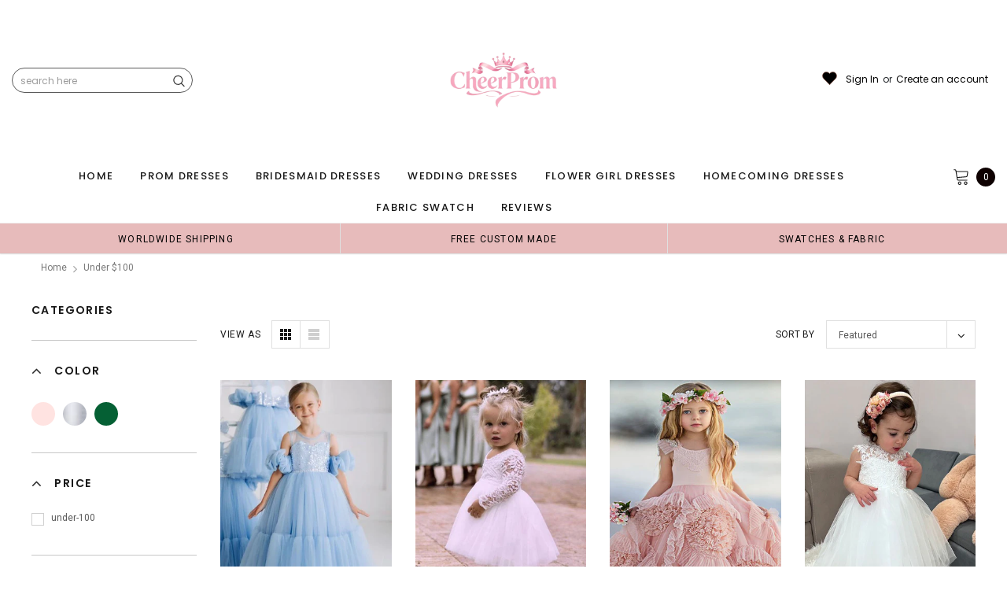

--- FILE ---
content_type: text/html; charset=utf-8
request_url: https://cheerprom.com/collections/under-100
body_size: 45822
content:
<!doctype html>
<!--[if lt IE 7]><html class="no-js lt-ie9 lt-ie8 lt-ie7" lang="en"> <![endif]-->
<!--[if IE 7]><html class="no-js lt-ie9 lt-ie8" lang="en"> <![endif]-->
<!--[if IE 8]><html class="no-js lt-ie9" lang="en"> <![endif]-->
<!--[if IE 9 ]><html class="ie9 no-js"> <![endif]-->
<!--[if (gt IE 9)|!(IE)]><!--> <html class="no-js" lang="en"> <!--<![endif]-->
<head>
<meta name="p:domain_verify" content="30a7b76d79d8ef2c42c534b09c7bdbb6"/>
  
  <!-- Basic page needs ================================================== -->
  <meta charset="utf-8">
  <meta http-equiv="X-UA-Compatible" content="IE=edge,chrome=1">  
     
  <!-- Title and description ================================================== -->
  <title>
    Under $100 &ndash; CheerProm
  </title>

  
  <link rel="canonical" href="https://cheerprom.com/collections/under-100" />
   <link rel="preload_tag" href="//cheerprom.com/cdn/shop/t/3/assets/jquery.min.js?v=39241148018703991301714360266" as="script">

  <!-- Helpers ================================================== -->
  <link rel="canonical" href="https://cheerprom.com/collections/under-100">
  <meta name="viewport" content="width=device-width, initial-scale=1, maximum-scale=1, user-scalable=0, minimal-ui">

  <!-- Favicon -->
  <link rel="shortcut icon" href="//cheerprom.com/cdn/shop/files/logo_32x32.jpg?v=1715569697" type="image/png">

  <link rel="preload" href="//cheerprom.com/cdn/shop/t/3/assets/style.scss.css?v=175223977790305619281714360287" as="style" type="text/css" >
  <link rel="preload" href="//cheerprom.com/cdn/shop/t/3/assets/verdor.min.css?v=85640238591701078081714360266" as="style" type="text/css" >  
  <link rel="preload" href="//cheerprom.com/cdn/shop/t/3/assets/styles-responsive.scss.css?v=153353086132799044121714360287" as="style" type="text/css" >
  <!-- fonts -->
  
<script defer>
  WebFontConfig = {
    google: { families: [ 
       'Poppins:100,200,300,400,500,600,700,800,900'  ,'Arimo:100,200,300,400,500,600,700,800,900'  , 'Tinos:400,700'
    ] }
  };
  !function(){var t=document.createElement("script");t.src=("https:"==document.location.protocol?"https":"http")+"://ajax.googleapis.com/ajax/libs/webfont/1/webfont.js",t.type="text/javascript",t.async="true";var e=document.getElementsByTagName("script")[0];e.parentNode.insertBefore(t,e)}();
</script>
<!-- 
<style>
@font-face {
  font-family: 'Poppins';
  font-style: normal;
  font-weight: 400;
  src: url(https://fonts.gstatic.com/s/poppins/v20/pxiEyp8kv8JHgFVrJJfecnFHGPc.woff2) format('woff2');
  unicode-range: U+0000-00FF, U+0131, U+0152-0153, U+02BB-02BC, U+02C6, U+02DA, U+02DC, U+0304, U+0308, U+0329, U+2000-206F, U+2074, U+20AC, U+2122, U+2191, U+2193, U+2212, U+2215, U+FEFF, U+FFFD;
  font-display: swap;
}
@font-face {
  font-family: 'Poppins';
  font-style: normal;
  font-weight: 500;
  src: url(https://fonts.gstatic.com/s/poppins/v20/pxiByp8kv8JHgFVrLGT9Z1xlFd2JQEk.woff2) format('woff2');
  unicode-range: U+0000-00FF, U+0131, U+0152-0153, U+02BB-02BC, U+02C6, U+02DA, U+02DC, U+0304, U+0308, U+0329, U+2000-206F, U+2074, U+20AC, U+2122, U+2191, U+2193, U+2212, U+2215, U+FEFF, U+FFFD;
  font-display: swap;
}
@font-face {
  font-family: 'Poppins';
  font-style: normal;
  font-weight: 600;
  src: url(https://fonts.gstatic.com/s/poppins/v20/pxiByp8kv8JHgFVrLEj6Z1xlFd2JQEk.woff2) format('woff2');
  unicode-range: U+0000-00FF, U+0131, U+0152-0153, U+02BB-02BC, U+02C6, U+02DA, U+02DC, U+0304, U+0308, U+0329, U+2000-206F, U+2074, U+20AC, U+2122, U+2191, U+2193, U+2212, U+2215, U+FEFF, U+FFFD;
  font-display: swap;
}
@font-face {
  font-family: 'Poppins';
  font-style: normal;
  font-weight: 700;
  src: url(https://fonts.gstatic.com/s/poppins/v20/pxiByp8kv8JHgFVrLCz7Z1xlFd2JQEk.woff2) format('woff2');
  unicode-range: U+0000-00FF, U+0131, U+0152-0153, U+02BB-02BC, U+02C6, U+02DA, U+02DC, U+0304, U+0308, U+0329, U+2000-206F, U+2074, U+20AC, U+2122, U+2191, U+2193, U+2212, U+2215, U+FEFF, U+FFFD;
  font-display: swap;
}
</style> -->
 <link rel="preload" href="//cheerprom.com/cdn/shop/t/3/assets/custom_styles.css?v=139858411140117808581714360265" as="style" type="text/css" >
  <!-- Styles -->
  

  <link rel="stylesheet" type="text/css" href="//cheerprom.com/cdn/shop/t/3/assets/style.scss.css?v=175223977790305619281714360287">
    <link rel="stylesheet" type="text/css" href="//cheerprom.com/cdn/shop/t/3/assets/verdor.min.css?v=85640238591701078081714360266"> 
  <link rel="stylesheet" type="text/css" href="//cheerprom.com/cdn/shop/t/3/assets/styles-responsive.scss.css?v=153353086132799044121714360287" >
  <link rel="stylesheet" type="text/css" href="//cheerprom.com/cdn/shop/t/3/assets/ced-custom.scss.css?v=68377932147356114341714360287" > 
 
  

  <!-- Scripts -->
  <script>
  window.ajax_cart = true;
  window.money_format = "${{amount}} USD";
  window.shop_currency = "USD";
  window.show_multiple_currencies = true;
  window.loading_url = "//cheerprom.com/cdn/shop/t/3/assets/loadding.svg?v=88682305317911376161714360266"; 
  window.use_color_swatch = true;
  window.use_variant_swatch = true;
  window.product_image_resize = false;
  window.enable_sidebar_multiple_choice = true;
  window.file_url = "//cheerprom.com/cdn/shop/files/?v=184";
  window.asset_url = "";
  window.images_size = {
    is_crop: false,
    ratio_width : 1,
    ratio_height : 1.35,
  };

  window.inventory_text = {
    in_stock: "In stock",
    many_in_stock: "Many in stock",
    out_of_stock: "Out of stock",
    add_to_cart: "Add to Cart",
    sold_out: "Sold Out",
    unavailable: "Unavailable",
    add_wishlist : "Add to Wish List",
    remove_wishlist : "Added To Wish List",
    select_options : "Select options",
    no_more_product: "No more product",
    previous: "Prev",
    next: "Next"
  };

          
  window.multi_lang = false;
  window.display_quickview_availability = true;
  window.display_quickview_sku = false;
  window.infinity_scroll_feature = true;
</script>
  <script  src="//cheerprom.com/cdn/shop/t/3/assets/jquery.min.js?v=39241148018703991301714360266"  ></script>





  <!-- Header hook for plugins ================================ -->
  <script>window.performance && window.performance.mark && window.performance.mark('shopify.content_for_header.start');</script><meta id="shopify-digital-wallet" name="shopify-digital-wallet" content="/63811453028/digital_wallets/dialog">
<link rel="alternate" type="application/atom+xml" title="Feed" href="/collections/under-100.atom" />
<link rel="next" href="/collections/under-100?page=2">
<link rel="alternate" type="application/json+oembed" href="https://cheerprom.com/collections/under-100.oembed">
<script async="async" src="/checkouts/internal/preloads.js?locale=en-US"></script>
<script id="shopify-features" type="application/json">{"accessToken":"1c6852d941820f2ee50124c6410ddab5","betas":["rich-media-storefront-analytics"],"domain":"cheerprom.com","predictiveSearch":true,"shopId":63811453028,"locale":"en"}</script>
<script>var Shopify = Shopify || {};
Shopify.shop = "0672ee-ef.myshopify.com";
Shopify.locale = "en";
Shopify.currency = {"active":"USD","rate":"1.0"};
Shopify.country = "US";
Shopify.theme = {"name":"mb","id":134583517284,"schema_name":"Jewelias","schema_version":"1.0.0","theme_store_id":null,"role":"main"};
Shopify.theme.handle = "null";
Shopify.theme.style = {"id":null,"handle":null};
Shopify.cdnHost = "cheerprom.com/cdn";
Shopify.routes = Shopify.routes || {};
Shopify.routes.root = "/";</script>
<script type="module">!function(o){(o.Shopify=o.Shopify||{}).modules=!0}(window);</script>
<script>!function(o){function n(){var o=[];function n(){o.push(Array.prototype.slice.apply(arguments))}return n.q=o,n}var t=o.Shopify=o.Shopify||{};t.loadFeatures=n(),t.autoloadFeatures=n()}(window);</script>
<script id="shop-js-analytics" type="application/json">{"pageType":"collection"}</script>
<script defer="defer" async type="module" src="//cheerprom.com/cdn/shopifycloud/shop-js/modules/v2/client.init-shop-cart-sync_BdyHc3Nr.en.esm.js"></script>
<script defer="defer" async type="module" src="//cheerprom.com/cdn/shopifycloud/shop-js/modules/v2/chunk.common_Daul8nwZ.esm.js"></script>
<script type="module">
  await import("//cheerprom.com/cdn/shopifycloud/shop-js/modules/v2/client.init-shop-cart-sync_BdyHc3Nr.en.esm.js");
await import("//cheerprom.com/cdn/shopifycloud/shop-js/modules/v2/chunk.common_Daul8nwZ.esm.js");

  window.Shopify.SignInWithShop?.initShopCartSync?.({"fedCMEnabled":true,"windoidEnabled":true});

</script>
<script>(function() {
  var isLoaded = false;
  function asyncLoad() {
    if (isLoaded) return;
    isLoaded = true;
    var urls = ["https:\/\/dkov91l6wait7.cloudfront.net\/almighty.js?shop=0672ee-ef.myshopify.com"];
    for (var i = 0; i < urls.length; i++) {
      var s = document.createElement('script');
      s.type = 'text/javascript';
      s.async = true;
      s.src = urls[i];
      var x = document.getElementsByTagName('script')[0];
      x.parentNode.insertBefore(s, x);
    }
  };
  if(window.attachEvent) {
    window.attachEvent('onload', asyncLoad);
  } else {
    window.addEventListener('load', asyncLoad, false);
  }
})();</script>
<script id="__st">var __st={"a":63811453028,"offset":-21600,"reqid":"8dee19dc-0c62-40dc-b1fb-e7d701103891-1769006366","pageurl":"cheerprom.com\/collections\/under-100","u":"58e8d09bd687","p":"collection","rtyp":"collection","rid":287476711524};</script>
<script>window.ShopifyPaypalV4VisibilityTracking = true;</script>
<script id="captcha-bootstrap">!function(){'use strict';const t='contact',e='account',n='new_comment',o=[[t,t],['blogs',n],['comments',n],[t,'customer']],c=[[e,'customer_login'],[e,'guest_login'],[e,'recover_customer_password'],[e,'create_customer']],r=t=>t.map((([t,e])=>`form[action*='/${t}']:not([data-nocaptcha='true']) input[name='form_type'][value='${e}']`)).join(','),a=t=>()=>t?[...document.querySelectorAll(t)].map((t=>t.form)):[];function s(){const t=[...o],e=r(t);return a(e)}const i='password',u='form_key',d=['recaptcha-v3-token','g-recaptcha-response','h-captcha-response',i],f=()=>{try{return window.sessionStorage}catch{return}},m='__shopify_v',_=t=>t.elements[u];function p(t,e,n=!1){try{const o=window.sessionStorage,c=JSON.parse(o.getItem(e)),{data:r}=function(t){const{data:e,action:n}=t;return t[m]||n?{data:e,action:n}:{data:t,action:n}}(c);for(const[e,n]of Object.entries(r))t.elements[e]&&(t.elements[e].value=n);n&&o.removeItem(e)}catch(o){console.error('form repopulation failed',{error:o})}}const l='form_type',E='cptcha';function T(t){t.dataset[E]=!0}const w=window,h=w.document,L='Shopify',v='ce_forms',y='captcha';let A=!1;((t,e)=>{const n=(g='f06e6c50-85a8-45c8-87d0-21a2b65856fe',I='https://cdn.shopify.com/shopifycloud/storefront-forms-hcaptcha/ce_storefront_forms_captcha_hcaptcha.v1.5.2.iife.js',D={infoText:'Protected by hCaptcha',privacyText:'Privacy',termsText:'Terms'},(t,e,n)=>{const o=w[L][v],c=o.bindForm;if(c)return c(t,g,e,D).then(n);var r;o.q.push([[t,g,e,D],n]),r=I,A||(h.body.append(Object.assign(h.createElement('script'),{id:'captcha-provider',async:!0,src:r})),A=!0)});var g,I,D;w[L]=w[L]||{},w[L][v]=w[L][v]||{},w[L][v].q=[],w[L][y]=w[L][y]||{},w[L][y].protect=function(t,e){n(t,void 0,e),T(t)},Object.freeze(w[L][y]),function(t,e,n,w,h,L){const[v,y,A,g]=function(t,e,n){const i=e?o:[],u=t?c:[],d=[...i,...u],f=r(d),m=r(i),_=r(d.filter((([t,e])=>n.includes(e))));return[a(f),a(m),a(_),s()]}(w,h,L),I=t=>{const e=t.target;return e instanceof HTMLFormElement?e:e&&e.form},D=t=>v().includes(t);t.addEventListener('submit',(t=>{const e=I(t);if(!e)return;const n=D(e)&&!e.dataset.hcaptchaBound&&!e.dataset.recaptchaBound,o=_(e),c=g().includes(e)&&(!o||!o.value);(n||c)&&t.preventDefault(),c&&!n&&(function(t){try{if(!f())return;!function(t){const e=f();if(!e)return;const n=_(t);if(!n)return;const o=n.value;o&&e.removeItem(o)}(t);const e=Array.from(Array(32),(()=>Math.random().toString(36)[2])).join('');!function(t,e){_(t)||t.append(Object.assign(document.createElement('input'),{type:'hidden',name:u})),t.elements[u].value=e}(t,e),function(t,e){const n=f();if(!n)return;const o=[...t.querySelectorAll(`input[type='${i}']`)].map((({name:t})=>t)),c=[...d,...o],r={};for(const[a,s]of new FormData(t).entries())c.includes(a)||(r[a]=s);n.setItem(e,JSON.stringify({[m]:1,action:t.action,data:r}))}(t,e)}catch(e){console.error('failed to persist form',e)}}(e),e.submit())}));const S=(t,e)=>{t&&!t.dataset[E]&&(n(t,e.some((e=>e===t))),T(t))};for(const o of['focusin','change'])t.addEventListener(o,(t=>{const e=I(t);D(e)&&S(e,y())}));const B=e.get('form_key'),M=e.get(l),P=B&&M;t.addEventListener('DOMContentLoaded',(()=>{const t=y();if(P)for(const e of t)e.elements[l].value===M&&p(e,B);[...new Set([...A(),...v().filter((t=>'true'===t.dataset.shopifyCaptcha))])].forEach((e=>S(e,t)))}))}(h,new URLSearchParams(w.location.search),n,t,e,['guest_login'])})(!0,!0)}();</script>
<script integrity="sha256-4kQ18oKyAcykRKYeNunJcIwy7WH5gtpwJnB7kiuLZ1E=" data-source-attribution="shopify.loadfeatures" defer="defer" src="//cheerprom.com/cdn/shopifycloud/storefront/assets/storefront/load_feature-a0a9edcb.js" crossorigin="anonymous"></script>
<script data-source-attribution="shopify.dynamic_checkout.dynamic.init">var Shopify=Shopify||{};Shopify.PaymentButton=Shopify.PaymentButton||{isStorefrontPortableWallets:!0,init:function(){window.Shopify.PaymentButton.init=function(){};var t=document.createElement("script");t.src="https://cheerprom.com/cdn/shopifycloud/portable-wallets/latest/portable-wallets.en.js",t.type="module",document.head.appendChild(t)}};
</script>
<script data-source-attribution="shopify.dynamic_checkout.buyer_consent">
  function portableWalletsHideBuyerConsent(e){var t=document.getElementById("shopify-buyer-consent"),n=document.getElementById("shopify-subscription-policy-button");t&&n&&(t.classList.add("hidden"),t.setAttribute("aria-hidden","true"),n.removeEventListener("click",e))}function portableWalletsShowBuyerConsent(e){var t=document.getElementById("shopify-buyer-consent"),n=document.getElementById("shopify-subscription-policy-button");t&&n&&(t.classList.remove("hidden"),t.removeAttribute("aria-hidden"),n.addEventListener("click",e))}window.Shopify?.PaymentButton&&(window.Shopify.PaymentButton.hideBuyerConsent=portableWalletsHideBuyerConsent,window.Shopify.PaymentButton.showBuyerConsent=portableWalletsShowBuyerConsent);
</script>
<script data-source-attribution="shopify.dynamic_checkout.cart.bootstrap">document.addEventListener("DOMContentLoaded",(function(){function t(){return document.querySelector("shopify-accelerated-checkout-cart, shopify-accelerated-checkout")}if(t())Shopify.PaymentButton.init();else{new MutationObserver((function(e,n){t()&&(Shopify.PaymentButton.init(),n.disconnect())})).observe(document.body,{childList:!0,subtree:!0})}}));
</script>

<script>window.performance && window.performance.mark && window.performance.mark('shopify.content_for_header.end');</script>
 
<!--  endHeader=========== -->
  
<!-- BEGIN app block: shopify://apps/judge-me-reviews/blocks/judgeme_core/61ccd3b1-a9f2-4160-9fe9-4fec8413e5d8 --><!-- Start of Judge.me Core -->






<link rel="dns-prefetch" href="https://cdnwidget.judge.me">
<link rel="dns-prefetch" href="https://cdn.judge.me">
<link rel="dns-prefetch" href="https://cdn1.judge.me">
<link rel="dns-prefetch" href="https://api.judge.me">

<script data-cfasync='false' class='jdgm-settings-script'>window.jdgmSettings={"pagination":5,"disable_web_reviews":false,"badge_no_review_text":"No reviews","badge_n_reviews_text":"{{ n }} review/reviews","hide_badge_preview_if_no_reviews":true,"badge_hide_text":false,"enforce_center_preview_badge":false,"widget_title":"Customer Reviews","widget_open_form_text":"Write a review","widget_close_form_text":"Cancel review","widget_refresh_page_text":"Refresh page","widget_summary_text":"Based on {{ number_of_reviews }} review/reviews","widget_no_review_text":"Be the first to write a review","widget_name_field_text":"Display name","widget_verified_name_field_text":"Verified Name (public)","widget_name_placeholder_text":"Display name","widget_required_field_error_text":"This field is required.","widget_email_field_text":"Email address","widget_verified_email_field_text":"Verified Email (private, can not be edited)","widget_email_placeholder_text":"Your email address","widget_email_field_error_text":"Please enter a valid email address.","widget_rating_field_text":"Rating","widget_review_title_field_text":"Review Title","widget_review_title_placeholder_text":"Give your review a title","widget_review_body_field_text":"Review content","widget_review_body_placeholder_text":"Start writing here...","widget_pictures_field_text":"Picture/Video (optional)","widget_submit_review_text":"Submit Review","widget_submit_verified_review_text":"Submit Verified Review","widget_submit_success_msg_with_auto_publish":"Thank you! Please refresh the page in a few moments to see your review. You can remove or edit your review by logging into \u003ca href='https://judge.me/login' target='_blank' rel='nofollow noopener'\u003eJudge.me\u003c/a\u003e","widget_submit_success_msg_no_auto_publish":"Thank you! Your review will be published as soon as it is approved by the shop admin. You can remove or edit your review by logging into \u003ca href='https://judge.me/login' target='_blank' rel='nofollow noopener'\u003eJudge.me\u003c/a\u003e","widget_show_default_reviews_out_of_total_text":"Showing {{ n_reviews_shown }} out of {{ n_reviews }} reviews.","widget_show_all_link_text":"Show all","widget_show_less_link_text":"Show less","widget_author_said_text":"{{ reviewer_name }} said:","widget_days_text":"{{ n }} days ago","widget_weeks_text":"{{ n }} week/weeks ago","widget_months_text":"{{ n }} month/months ago","widget_years_text":"{{ n }} year/years ago","widget_yesterday_text":"Yesterday","widget_today_text":"Today","widget_replied_text":"\u003e\u003e {{ shop_name }} replied:","widget_read_more_text":"Read more","widget_reviewer_name_as_initial":"","widget_rating_filter_color":"#fbcd0a","widget_rating_filter_see_all_text":"See all reviews","widget_sorting_most_recent_text":"Most Recent","widget_sorting_highest_rating_text":"Highest Rating","widget_sorting_lowest_rating_text":"Lowest Rating","widget_sorting_with_pictures_text":"Only Pictures","widget_sorting_most_helpful_text":"Most Helpful","widget_open_question_form_text":"Ask a question","widget_reviews_subtab_text":"Reviews","widget_questions_subtab_text":"Questions","widget_question_label_text":"Question","widget_answer_label_text":"Answer","widget_question_placeholder_text":"Write your question here","widget_submit_question_text":"Submit Question","widget_question_submit_success_text":"Thank you for your question! We will notify you once it gets answered.","verified_badge_text":"Verified","verified_badge_bg_color":"","verified_badge_text_color":"","verified_badge_placement":"left-of-reviewer-name","widget_review_max_height":"","widget_hide_border":false,"widget_social_share":false,"widget_thumb":false,"widget_review_location_show":false,"widget_location_format":"","all_reviews_include_out_of_store_products":true,"all_reviews_out_of_store_text":"(out of store)","all_reviews_pagination":100,"all_reviews_product_name_prefix_text":"about","enable_review_pictures":true,"enable_question_anwser":false,"widget_theme":"default","review_date_format":"mm/dd/yyyy","default_sort_method":"most-recent","widget_product_reviews_subtab_text":"Product Reviews","widget_shop_reviews_subtab_text":"Shop Reviews","widget_other_products_reviews_text":"Reviews for other products","widget_store_reviews_subtab_text":"Store reviews","widget_no_store_reviews_text":"This store hasn't received any reviews yet","widget_web_restriction_product_reviews_text":"This product hasn't received any reviews yet","widget_no_items_text":"No items found","widget_show_more_text":"Show more","widget_write_a_store_review_text":"Write a Store Review","widget_other_languages_heading":"Reviews in Other Languages","widget_translate_review_text":"Translate review to {{ language }}","widget_translating_review_text":"Translating...","widget_show_original_translation_text":"Show original ({{ language }})","widget_translate_review_failed_text":"Review couldn't be translated.","widget_translate_review_retry_text":"Retry","widget_translate_review_try_again_later_text":"Try again later","show_product_url_for_grouped_product":false,"widget_sorting_pictures_first_text":"Pictures First","show_pictures_on_all_rev_page_mobile":false,"show_pictures_on_all_rev_page_desktop":false,"floating_tab_hide_mobile_install_preference":false,"floating_tab_button_name":"★ Reviews","floating_tab_title":"Let customers speak for us","floating_tab_button_color":"","floating_tab_button_background_color":"","floating_tab_url":"","floating_tab_url_enabled":false,"floating_tab_tab_style":"text","all_reviews_text_badge_text":"Customers rate us {{ shop.metafields.judgeme.all_reviews_rating | round: 1 }}/5 based on {{ shop.metafields.judgeme.all_reviews_count }} reviews.","all_reviews_text_badge_text_branded_style":"{{ shop.metafields.judgeme.all_reviews_rating | round: 1 }} out of 5 stars based on {{ shop.metafields.judgeme.all_reviews_count }} reviews","is_all_reviews_text_badge_a_link":false,"show_stars_for_all_reviews_text_badge":false,"all_reviews_text_badge_url":"","all_reviews_text_style":"branded","all_reviews_text_color_style":"judgeme_brand_color","all_reviews_text_color":"#108474","all_reviews_text_show_jm_brand":true,"featured_carousel_show_header":true,"featured_carousel_title":"Let customers speak for us","testimonials_carousel_title":"Customers are saying","videos_carousel_title":"Real customer stories","cards_carousel_title":"Customers are saying","featured_carousel_count_text":"from {{ n }} reviews","featured_carousel_add_link_to_all_reviews_page":false,"featured_carousel_url":"","featured_carousel_show_images":true,"featured_carousel_autoslide_interval":5,"featured_carousel_arrows_on_the_sides":false,"featured_carousel_height":250,"featured_carousel_width":80,"featured_carousel_image_size":1000,"featured_carousel_image_height":250,"featured_carousel_arrow_color":"#eeeeee","verified_count_badge_style":"branded","verified_count_badge_orientation":"horizontal","verified_count_badge_color_style":"judgeme_brand_color","verified_count_badge_color":"#108474","is_verified_count_badge_a_link":false,"verified_count_badge_url":"","verified_count_badge_show_jm_brand":true,"widget_rating_preset_default":5,"widget_first_sub_tab":"product-reviews","widget_show_histogram":true,"widget_histogram_use_custom_color":false,"widget_pagination_use_custom_color":false,"widget_star_use_custom_color":false,"widget_verified_badge_use_custom_color":false,"widget_write_review_use_custom_color":false,"picture_reminder_submit_button":"Upload Pictures","enable_review_videos":false,"mute_video_by_default":false,"widget_sorting_videos_first_text":"Videos First","widget_review_pending_text":"Pending","featured_carousel_items_for_large_screen":3,"social_share_options_order":"Facebook,Twitter","remove_microdata_snippet":false,"disable_json_ld":false,"enable_json_ld_products":false,"preview_badge_show_question_text":false,"preview_badge_no_question_text":"No questions","preview_badge_n_question_text":"{{ number_of_questions }} question/questions","qa_badge_show_icon":false,"qa_badge_position":"same-row","remove_judgeme_branding":false,"widget_add_search_bar":false,"widget_search_bar_placeholder":"Search","widget_sorting_verified_only_text":"Verified only","featured_carousel_theme":"default","featured_carousel_show_rating":true,"featured_carousel_show_title":true,"featured_carousel_show_body":true,"featured_carousel_show_date":false,"featured_carousel_show_reviewer":true,"featured_carousel_show_product":false,"featured_carousel_header_background_color":"#108474","featured_carousel_header_text_color":"#ffffff","featured_carousel_name_product_separator":"reviewed","featured_carousel_full_star_background":"#108474","featured_carousel_empty_star_background":"#dadada","featured_carousel_vertical_theme_background":"#f9fafb","featured_carousel_verified_badge_enable":true,"featured_carousel_verified_badge_color":"#108474","featured_carousel_border_style":"round","featured_carousel_review_line_length_limit":3,"featured_carousel_more_reviews_button_text":"Read more reviews","featured_carousel_view_product_button_text":"View product","all_reviews_page_load_reviews_on":"scroll","all_reviews_page_load_more_text":"Load More Reviews","disable_fb_tab_reviews":false,"enable_ajax_cdn_cache":false,"widget_advanced_speed_features":5,"widget_public_name_text":"displayed publicly like","default_reviewer_name":"John Smith","default_reviewer_name_has_non_latin":true,"widget_reviewer_anonymous":"Anonymous","medals_widget_title":"Judge.me Review Medals","medals_widget_background_color":"#f9fafb","medals_widget_position":"footer_all_pages","medals_widget_border_color":"#f9fafb","medals_widget_verified_text_position":"left","medals_widget_use_monochromatic_version":false,"medals_widget_elements_color":"#108474","show_reviewer_avatar":true,"widget_invalid_yt_video_url_error_text":"Not a YouTube video URL","widget_max_length_field_error_text":"Please enter no more than {0} characters.","widget_show_country_flag":false,"widget_show_collected_via_shop_app":true,"widget_verified_by_shop_badge_style":"light","widget_verified_by_shop_text":"Verified by Shop","widget_show_photo_gallery":false,"widget_load_with_code_splitting":true,"widget_ugc_install_preference":false,"widget_ugc_title":"Made by us, Shared by you","widget_ugc_subtitle":"Tag us to see your picture featured in our page","widget_ugc_arrows_color":"#ffffff","widget_ugc_primary_button_text":"Buy Now","widget_ugc_primary_button_background_color":"#108474","widget_ugc_primary_button_text_color":"#ffffff","widget_ugc_primary_button_border_width":"0","widget_ugc_primary_button_border_style":"none","widget_ugc_primary_button_border_color":"#108474","widget_ugc_primary_button_border_radius":"25","widget_ugc_secondary_button_text":"Load More","widget_ugc_secondary_button_background_color":"#ffffff","widget_ugc_secondary_button_text_color":"#108474","widget_ugc_secondary_button_border_width":"2","widget_ugc_secondary_button_border_style":"solid","widget_ugc_secondary_button_border_color":"#108474","widget_ugc_secondary_button_border_radius":"25","widget_ugc_reviews_button_text":"View Reviews","widget_ugc_reviews_button_background_color":"#ffffff","widget_ugc_reviews_button_text_color":"#108474","widget_ugc_reviews_button_border_width":"2","widget_ugc_reviews_button_border_style":"solid","widget_ugc_reviews_button_border_color":"#108474","widget_ugc_reviews_button_border_radius":"25","widget_ugc_reviews_button_link_to":"judgeme-reviews-page","widget_ugc_show_post_date":true,"widget_ugc_max_width":"800","widget_rating_metafield_value_type":true,"widget_primary_color":"#108474","widget_enable_secondary_color":false,"widget_secondary_color":"#edf5f5","widget_summary_average_rating_text":"{{ average_rating }} out of 5","widget_media_grid_title":"Customer photos \u0026 videos","widget_media_grid_see_more_text":"See more","widget_round_style":false,"widget_show_product_medals":true,"widget_verified_by_judgeme_text":"Verified by Judge.me","widget_show_store_medals":true,"widget_verified_by_judgeme_text_in_store_medals":"Verified by Judge.me","widget_media_field_exceed_quantity_message":"Sorry, we can only accept {{ max_media }} for one review.","widget_media_field_exceed_limit_message":"{{ file_name }} is too large, please select a {{ media_type }} less than {{ size_limit }}MB.","widget_review_submitted_text":"Review Submitted!","widget_question_submitted_text":"Question Submitted!","widget_close_form_text_question":"Cancel","widget_write_your_answer_here_text":"Write your answer here","widget_enabled_branded_link":true,"widget_show_collected_by_judgeme":true,"widget_reviewer_name_color":"","widget_write_review_text_color":"","widget_write_review_bg_color":"","widget_collected_by_judgeme_text":"collected by Judge.me","widget_pagination_type":"standard","widget_load_more_text":"Load More","widget_load_more_color":"#108474","widget_full_review_text":"Full Review","widget_read_more_reviews_text":"Read More Reviews","widget_read_questions_text":"Read Questions","widget_questions_and_answers_text":"Questions \u0026 Answers","widget_verified_by_text":"Verified by","widget_verified_text":"Verified","widget_number_of_reviews_text":"{{ number_of_reviews }} reviews","widget_back_button_text":"Back","widget_next_button_text":"Next","widget_custom_forms_filter_button":"Filters","custom_forms_style":"horizontal","widget_show_review_information":false,"how_reviews_are_collected":"How reviews are collected?","widget_show_review_keywords":false,"widget_gdpr_statement":"How we use your data: We'll only contact you about the review you left, and only if necessary. By submitting your review, you agree to Judge.me's \u003ca href='https://judge.me/terms' target='_blank' rel='nofollow noopener'\u003eterms\u003c/a\u003e, \u003ca href='https://judge.me/privacy' target='_blank' rel='nofollow noopener'\u003eprivacy\u003c/a\u003e and \u003ca href='https://judge.me/content-policy' target='_blank' rel='nofollow noopener'\u003econtent\u003c/a\u003e policies.","widget_multilingual_sorting_enabled":false,"widget_translate_review_content_enabled":false,"widget_translate_review_content_method":"manual","popup_widget_review_selection":"automatically_with_pictures","popup_widget_round_border_style":true,"popup_widget_show_title":true,"popup_widget_show_body":true,"popup_widget_show_reviewer":false,"popup_widget_show_product":true,"popup_widget_show_pictures":true,"popup_widget_use_review_picture":true,"popup_widget_show_on_home_page":true,"popup_widget_show_on_product_page":true,"popup_widget_show_on_collection_page":true,"popup_widget_show_on_cart_page":true,"popup_widget_position":"bottom_left","popup_widget_first_review_delay":5,"popup_widget_duration":5,"popup_widget_interval":5,"popup_widget_review_count":5,"popup_widget_hide_on_mobile":true,"review_snippet_widget_round_border_style":true,"review_snippet_widget_card_color":"#FFFFFF","review_snippet_widget_slider_arrows_background_color":"#FFFFFF","review_snippet_widget_slider_arrows_color":"#000000","review_snippet_widget_star_color":"#108474","show_product_variant":false,"all_reviews_product_variant_label_text":"Variant: ","widget_show_verified_branding":true,"widget_ai_summary_title":"Customers say","widget_ai_summary_disclaimer":"AI-powered review summary based on recent customer reviews","widget_show_ai_summary":false,"widget_show_ai_summary_bg":false,"widget_show_review_title_input":true,"redirect_reviewers_invited_via_email":"review_widget","request_store_review_after_product_review":false,"request_review_other_products_in_order":false,"review_form_color_scheme":"default","review_form_corner_style":"square","review_form_star_color":{},"review_form_text_color":"#333333","review_form_background_color":"#ffffff","review_form_field_background_color":"#fafafa","review_form_button_color":{},"review_form_button_text_color":"#ffffff","review_form_modal_overlay_color":"#000000","review_content_screen_title_text":"How would you rate this product?","review_content_introduction_text":"We would love it if you would share a bit about your experience.","store_review_form_title_text":"How would you rate this store?","store_review_form_introduction_text":"We would love it if you would share a bit about your experience.","show_review_guidance_text":true,"one_star_review_guidance_text":"Poor","five_star_review_guidance_text":"Great","customer_information_screen_title_text":"About you","customer_information_introduction_text":"Please tell us more about you.","custom_questions_screen_title_text":"Your experience in more detail","custom_questions_introduction_text":"Here are a few questions to help us understand more about your experience.","review_submitted_screen_title_text":"Thanks for your review!","review_submitted_screen_thank_you_text":"We are processing it and it will appear on the store soon.","review_submitted_screen_email_verification_text":"Please confirm your email by clicking the link we just sent you. This helps us keep reviews authentic.","review_submitted_request_store_review_text":"Would you like to share your experience of shopping with us?","review_submitted_review_other_products_text":"Would you like to review these products?","store_review_screen_title_text":"Would you like to share your experience of shopping with us?","store_review_introduction_text":"We value your feedback and use it to improve. Please share any thoughts or suggestions you have.","reviewer_media_screen_title_picture_text":"Share a picture","reviewer_media_introduction_picture_text":"Upload a photo to support your review.","reviewer_media_screen_title_video_text":"Share a video","reviewer_media_introduction_video_text":"Upload a video to support your review.","reviewer_media_screen_title_picture_or_video_text":"Share a picture or video","reviewer_media_introduction_picture_or_video_text":"Upload a photo or video to support your review.","reviewer_media_youtube_url_text":"Paste your Youtube URL here","advanced_settings_next_step_button_text":"Next","advanced_settings_close_review_button_text":"Close","modal_write_review_flow":false,"write_review_flow_required_text":"Required","write_review_flow_privacy_message_text":"We respect your privacy.","write_review_flow_anonymous_text":"Post review as anonymous","write_review_flow_visibility_text":"This won't be visible to other customers.","write_review_flow_multiple_selection_help_text":"Select as many as you like","write_review_flow_single_selection_help_text":"Select one option","write_review_flow_required_field_error_text":"This field is required","write_review_flow_invalid_email_error_text":"Please enter a valid email address","write_review_flow_max_length_error_text":"Max. {{ max_length }} characters.","write_review_flow_media_upload_text":"\u003cb\u003eClick to upload\u003c/b\u003e or drag and drop","write_review_flow_gdpr_statement":"We'll only contact you about your review if necessary. By submitting your review, you agree to our \u003ca href='https://judge.me/terms' target='_blank' rel='nofollow noopener'\u003eterms and conditions\u003c/a\u003e and \u003ca href='https://judge.me/privacy' target='_blank' rel='nofollow noopener'\u003eprivacy policy\u003c/a\u003e.","rating_only_reviews_enabled":false,"show_negative_reviews_help_screen":false,"new_review_flow_help_screen_rating_threshold":3,"negative_review_resolution_screen_title_text":"Tell us more","negative_review_resolution_text":"Your experience matters to us. If there were issues with your purchase, we're here to help. Feel free to reach out to us, we'd love the opportunity to make things right.","negative_review_resolution_button_text":"Contact us","negative_review_resolution_proceed_with_review_text":"Leave a review","negative_review_resolution_subject":"Issue with purchase from {{ shop_name }}.{{ order_name }}","preview_badge_collection_page_install_status":false,"widget_review_custom_css":"","preview_badge_custom_css":"","preview_badge_stars_count":"5-stars","featured_carousel_custom_css":"","floating_tab_custom_css":"","all_reviews_widget_custom_css":"","medals_widget_custom_css":"","verified_badge_custom_css":"","all_reviews_text_custom_css":"","transparency_badges_collected_via_store_invite":false,"transparency_badges_from_another_provider":false,"transparency_badges_collected_from_store_visitor":false,"transparency_badges_collected_by_verified_review_provider":false,"transparency_badges_earned_reward":false,"transparency_badges_collected_via_store_invite_text":"Review collected via store invitation","transparency_badges_from_another_provider_text":"Review collected from another provider","transparency_badges_collected_from_store_visitor_text":"Review collected from a store visitor","transparency_badges_written_in_google_text":"Review written in Google","transparency_badges_written_in_etsy_text":"Review written in Etsy","transparency_badges_written_in_shop_app_text":"Review written in Shop App","transparency_badges_earned_reward_text":"Review earned a reward for future purchase","product_review_widget_per_page":10,"widget_store_review_label_text":"Review about the store","checkout_comment_extension_title_on_product_page":"Customer Comments","checkout_comment_extension_num_latest_comment_show":5,"checkout_comment_extension_format":"name_and_timestamp","checkout_comment_customer_name":"last_initial","checkout_comment_comment_notification":true,"preview_badge_collection_page_install_preference":false,"preview_badge_home_page_install_preference":false,"preview_badge_product_page_install_preference":false,"review_widget_install_preference":"","review_carousel_install_preference":false,"floating_reviews_tab_install_preference":"none","verified_reviews_count_badge_install_preference":false,"all_reviews_text_install_preference":false,"review_widget_best_location":false,"judgeme_medals_install_preference":false,"review_widget_revamp_enabled":false,"review_widget_qna_enabled":false,"review_widget_header_theme":"minimal","review_widget_widget_title_enabled":true,"review_widget_header_text_size":"medium","review_widget_header_text_weight":"regular","review_widget_average_rating_style":"compact","review_widget_bar_chart_enabled":true,"review_widget_bar_chart_type":"numbers","review_widget_bar_chart_style":"standard","review_widget_expanded_media_gallery_enabled":false,"review_widget_reviews_section_theme":"standard","review_widget_image_style":"thumbnails","review_widget_review_image_ratio":"square","review_widget_stars_size":"medium","review_widget_verified_badge":"standard_text","review_widget_review_title_text_size":"medium","review_widget_review_text_size":"medium","review_widget_review_text_length":"medium","review_widget_number_of_columns_desktop":3,"review_widget_carousel_transition_speed":5,"review_widget_custom_questions_answers_display":"always","review_widget_button_text_color":"#FFFFFF","review_widget_text_color":"#000000","review_widget_lighter_text_color":"#7B7B7B","review_widget_corner_styling":"soft","review_widget_review_word_singular":"review","review_widget_review_word_plural":"reviews","review_widget_voting_label":"Helpful?","review_widget_shop_reply_label":"Reply from {{ shop_name }}:","review_widget_filters_title":"Filters","qna_widget_question_word_singular":"Question","qna_widget_question_word_plural":"Questions","qna_widget_answer_reply_label":"Answer from {{ answerer_name }}:","qna_content_screen_title_text":"Ask a question about this product","qna_widget_question_required_field_error_text":"Please enter your question.","qna_widget_flow_gdpr_statement":"We'll only contact you about your question if necessary. By submitting your question, you agree to our \u003ca href='https://judge.me/terms' target='_blank' rel='nofollow noopener'\u003eterms and conditions\u003c/a\u003e and \u003ca href='https://judge.me/privacy' target='_blank' rel='nofollow noopener'\u003eprivacy policy\u003c/a\u003e.","qna_widget_question_submitted_text":"Thanks for your question!","qna_widget_close_form_text_question":"Close","qna_widget_question_submit_success_text":"We’ll notify you by email when your question is answered.","all_reviews_widget_v2025_enabled":false,"all_reviews_widget_v2025_header_theme":"default","all_reviews_widget_v2025_widget_title_enabled":true,"all_reviews_widget_v2025_header_text_size":"medium","all_reviews_widget_v2025_header_text_weight":"regular","all_reviews_widget_v2025_average_rating_style":"compact","all_reviews_widget_v2025_bar_chart_enabled":true,"all_reviews_widget_v2025_bar_chart_type":"numbers","all_reviews_widget_v2025_bar_chart_style":"standard","all_reviews_widget_v2025_expanded_media_gallery_enabled":false,"all_reviews_widget_v2025_show_store_medals":true,"all_reviews_widget_v2025_show_photo_gallery":true,"all_reviews_widget_v2025_show_review_keywords":false,"all_reviews_widget_v2025_show_ai_summary":false,"all_reviews_widget_v2025_show_ai_summary_bg":false,"all_reviews_widget_v2025_add_search_bar":false,"all_reviews_widget_v2025_default_sort_method":"most-recent","all_reviews_widget_v2025_reviews_per_page":10,"all_reviews_widget_v2025_reviews_section_theme":"default","all_reviews_widget_v2025_image_style":"thumbnails","all_reviews_widget_v2025_review_image_ratio":"square","all_reviews_widget_v2025_stars_size":"medium","all_reviews_widget_v2025_verified_badge":"bold_badge","all_reviews_widget_v2025_review_title_text_size":"medium","all_reviews_widget_v2025_review_text_size":"medium","all_reviews_widget_v2025_review_text_length":"medium","all_reviews_widget_v2025_number_of_columns_desktop":3,"all_reviews_widget_v2025_carousel_transition_speed":5,"all_reviews_widget_v2025_custom_questions_answers_display":"always","all_reviews_widget_v2025_show_product_variant":false,"all_reviews_widget_v2025_show_reviewer_avatar":true,"all_reviews_widget_v2025_reviewer_name_as_initial":"","all_reviews_widget_v2025_review_location_show":false,"all_reviews_widget_v2025_location_format":"","all_reviews_widget_v2025_show_country_flag":false,"all_reviews_widget_v2025_verified_by_shop_badge_style":"light","all_reviews_widget_v2025_social_share":false,"all_reviews_widget_v2025_social_share_options_order":"Facebook,Twitter,LinkedIn,Pinterest","all_reviews_widget_v2025_pagination_type":"standard","all_reviews_widget_v2025_button_text_color":"#FFFFFF","all_reviews_widget_v2025_text_color":"#000000","all_reviews_widget_v2025_lighter_text_color":"#7B7B7B","all_reviews_widget_v2025_corner_styling":"soft","all_reviews_widget_v2025_title":"Customer reviews","all_reviews_widget_v2025_ai_summary_title":"Customers say about this store","all_reviews_widget_v2025_no_review_text":"Be the first to write a review","platform":"shopify","branding_url":"https://app.judge.me/reviews","branding_text":"Powered by Judge.me","locale":"en","reply_name":"CheerProm","widget_version":"3.0","footer":true,"autopublish":true,"review_dates":true,"enable_custom_form":false,"shop_locale":"en","enable_multi_locales_translations":false,"show_review_title_input":true,"review_verification_email_status":"always","can_be_branded":false,"reply_name_text":"CheerProm"};</script> <style class='jdgm-settings-style'>.jdgm-xx{left:0}:root{--jdgm-primary-color: #108474;--jdgm-secondary-color: rgba(16,132,116,0.1);--jdgm-star-color: #108474;--jdgm-write-review-text-color: white;--jdgm-write-review-bg-color: #108474;--jdgm-paginate-color: #108474;--jdgm-border-radius: 0;--jdgm-reviewer-name-color: #108474}.jdgm-histogram__bar-content{background-color:#108474}.jdgm-rev[data-verified-buyer=true] .jdgm-rev__icon.jdgm-rev__icon:after,.jdgm-rev__buyer-badge.jdgm-rev__buyer-badge{color:white;background-color:#108474}.jdgm-review-widget--small .jdgm-gallery.jdgm-gallery .jdgm-gallery__thumbnail-link:nth-child(8) .jdgm-gallery__thumbnail-wrapper.jdgm-gallery__thumbnail-wrapper:before{content:"See more"}@media only screen and (min-width: 768px){.jdgm-gallery.jdgm-gallery .jdgm-gallery__thumbnail-link:nth-child(8) .jdgm-gallery__thumbnail-wrapper.jdgm-gallery__thumbnail-wrapper:before{content:"See more"}}.jdgm-prev-badge[data-average-rating='0.00']{display:none !important}.jdgm-author-all-initials{display:none !important}.jdgm-author-last-initial{display:none !important}.jdgm-rev-widg__title{visibility:hidden}.jdgm-rev-widg__summary-text{visibility:hidden}.jdgm-prev-badge__text{visibility:hidden}.jdgm-rev__prod-link-prefix:before{content:'about'}.jdgm-rev__variant-label:before{content:'Variant: '}.jdgm-rev__out-of-store-text:before{content:'(out of store)'}@media only screen and (min-width: 768px){.jdgm-rev__pics .jdgm-rev_all-rev-page-picture-separator,.jdgm-rev__pics .jdgm-rev__product-picture{display:none}}@media only screen and (max-width: 768px){.jdgm-rev__pics .jdgm-rev_all-rev-page-picture-separator,.jdgm-rev__pics .jdgm-rev__product-picture{display:none}}.jdgm-preview-badge[data-template="product"]{display:none !important}.jdgm-preview-badge[data-template="collection"]{display:none !important}.jdgm-preview-badge[data-template="index"]{display:none !important}.jdgm-review-widget[data-from-snippet="true"]{display:none !important}.jdgm-verified-count-badget[data-from-snippet="true"]{display:none !important}.jdgm-carousel-wrapper[data-from-snippet="true"]{display:none !important}.jdgm-all-reviews-text[data-from-snippet="true"]{display:none !important}.jdgm-medals-section[data-from-snippet="true"]{display:none !important}.jdgm-ugc-media-wrapper[data-from-snippet="true"]{display:none !important}.jdgm-rev__transparency-badge[data-badge-type="review_collected_via_store_invitation"]{display:none !important}.jdgm-rev__transparency-badge[data-badge-type="review_collected_from_another_provider"]{display:none !important}.jdgm-rev__transparency-badge[data-badge-type="review_collected_from_store_visitor"]{display:none !important}.jdgm-rev__transparency-badge[data-badge-type="review_written_in_etsy"]{display:none !important}.jdgm-rev__transparency-badge[data-badge-type="review_written_in_google_business"]{display:none !important}.jdgm-rev__transparency-badge[data-badge-type="review_written_in_shop_app"]{display:none !important}.jdgm-rev__transparency-badge[data-badge-type="review_earned_for_future_purchase"]{display:none !important}.jdgm-review-snippet-widget .jdgm-rev-snippet-widget__cards-container .jdgm-rev-snippet-card{border-radius:8px;background:#fff}.jdgm-review-snippet-widget .jdgm-rev-snippet-widget__cards-container .jdgm-rev-snippet-card__rev-rating .jdgm-star{color:#108474}.jdgm-review-snippet-widget .jdgm-rev-snippet-widget__prev-btn,.jdgm-review-snippet-widget .jdgm-rev-snippet-widget__next-btn{border-radius:50%;background:#fff}.jdgm-review-snippet-widget .jdgm-rev-snippet-widget__prev-btn>svg,.jdgm-review-snippet-widget .jdgm-rev-snippet-widget__next-btn>svg{fill:#000}.jdgm-full-rev-modal.rev-snippet-widget .jm-mfp-container .jm-mfp-content,.jdgm-full-rev-modal.rev-snippet-widget .jm-mfp-container .jdgm-full-rev__icon,.jdgm-full-rev-modal.rev-snippet-widget .jm-mfp-container .jdgm-full-rev__pic-img,.jdgm-full-rev-modal.rev-snippet-widget .jm-mfp-container .jdgm-full-rev__reply{border-radius:8px}.jdgm-full-rev-modal.rev-snippet-widget .jm-mfp-container .jdgm-full-rev[data-verified-buyer="true"] .jdgm-full-rev__icon::after{border-radius:8px}.jdgm-full-rev-modal.rev-snippet-widget .jm-mfp-container .jdgm-full-rev .jdgm-rev__buyer-badge{border-radius:calc( 8px / 2 )}.jdgm-full-rev-modal.rev-snippet-widget .jm-mfp-container .jdgm-full-rev .jdgm-full-rev__replier::before{content:'CheerProm'}.jdgm-full-rev-modal.rev-snippet-widget .jm-mfp-container .jdgm-full-rev .jdgm-full-rev__product-button{border-radius:calc( 8px * 6 )}
</style> <style class='jdgm-settings-style'></style>

  
  
  
  <style class='jdgm-miracle-styles'>
  @-webkit-keyframes jdgm-spin{0%{-webkit-transform:rotate(0deg);-ms-transform:rotate(0deg);transform:rotate(0deg)}100%{-webkit-transform:rotate(359deg);-ms-transform:rotate(359deg);transform:rotate(359deg)}}@keyframes jdgm-spin{0%{-webkit-transform:rotate(0deg);-ms-transform:rotate(0deg);transform:rotate(0deg)}100%{-webkit-transform:rotate(359deg);-ms-transform:rotate(359deg);transform:rotate(359deg)}}@font-face{font-family:'JudgemeStar';src:url("[data-uri]") format("woff");font-weight:normal;font-style:normal}.jdgm-star{font-family:'JudgemeStar';display:inline !important;text-decoration:none !important;padding:0 4px 0 0 !important;margin:0 !important;font-weight:bold;opacity:1;-webkit-font-smoothing:antialiased;-moz-osx-font-smoothing:grayscale}.jdgm-star:hover{opacity:1}.jdgm-star:last-of-type{padding:0 !important}.jdgm-star.jdgm--on:before{content:"\e000"}.jdgm-star.jdgm--off:before{content:"\e001"}.jdgm-star.jdgm--half:before{content:"\e002"}.jdgm-widget *{margin:0;line-height:1.4;-webkit-box-sizing:border-box;-moz-box-sizing:border-box;box-sizing:border-box;-webkit-overflow-scrolling:touch}.jdgm-hidden{display:none !important;visibility:hidden !important}.jdgm-temp-hidden{display:none}.jdgm-spinner{width:40px;height:40px;margin:auto;border-radius:50%;border-top:2px solid #eee;border-right:2px solid #eee;border-bottom:2px solid #eee;border-left:2px solid #ccc;-webkit-animation:jdgm-spin 0.8s infinite linear;animation:jdgm-spin 0.8s infinite linear}.jdgm-prev-badge{display:block !important}

</style>


  
  
   


<script data-cfasync='false' class='jdgm-script'>
!function(e){window.jdgm=window.jdgm||{},jdgm.CDN_HOST="https://cdnwidget.judge.me/",jdgm.CDN_HOST_ALT="https://cdn2.judge.me/cdn/widget_frontend/",jdgm.API_HOST="https://api.judge.me/",jdgm.CDN_BASE_URL="https://cdn.shopify.com/extensions/019bdc9e-9889-75cc-9a3d-a887384f20d4/judgeme-extensions-301/assets/",
jdgm.docReady=function(d){(e.attachEvent?"complete"===e.readyState:"loading"!==e.readyState)?
setTimeout(d,0):e.addEventListener("DOMContentLoaded",d)},jdgm.loadCSS=function(d,t,o,a){
!o&&jdgm.loadCSS.requestedUrls.indexOf(d)>=0||(jdgm.loadCSS.requestedUrls.push(d),
(a=e.createElement("link")).rel="stylesheet",a.class="jdgm-stylesheet",a.media="nope!",
a.href=d,a.onload=function(){this.media="all",t&&setTimeout(t)},e.body.appendChild(a))},
jdgm.loadCSS.requestedUrls=[],jdgm.loadJS=function(e,d){var t=new XMLHttpRequest;
t.onreadystatechange=function(){4===t.readyState&&(Function(t.response)(),d&&d(t.response))},
t.open("GET",e),t.onerror=function(){if(e.indexOf(jdgm.CDN_HOST)===0&&jdgm.CDN_HOST_ALT!==jdgm.CDN_HOST){var f=e.replace(jdgm.CDN_HOST,jdgm.CDN_HOST_ALT);jdgm.loadJS(f,d)}},t.send()},jdgm.docReady((function(){(window.jdgmLoadCSS||e.querySelectorAll(
".jdgm-widget, .jdgm-all-reviews-page").length>0)&&(jdgmSettings.widget_load_with_code_splitting?
parseFloat(jdgmSettings.widget_version)>=3?jdgm.loadCSS(jdgm.CDN_HOST+"widget_v3/base.css"):
jdgm.loadCSS(jdgm.CDN_HOST+"widget/base.css"):jdgm.loadCSS(jdgm.CDN_HOST+"shopify_v2.css"),
jdgm.loadJS(jdgm.CDN_HOST+"loa"+"der.js"))}))}(document);
</script>
<noscript><link rel="stylesheet" type="text/css" media="all" href="https://cdnwidget.judge.me/shopify_v2.css"></noscript>

<!-- BEGIN app snippet: theme_fix_tags --><script>
  (function() {
    var jdgmThemeFixes = null;
    if (!jdgmThemeFixes) return;
    var thisThemeFix = jdgmThemeFixes[Shopify.theme.id];
    if (!thisThemeFix) return;

    if (thisThemeFix.html) {
      document.addEventListener("DOMContentLoaded", function() {
        var htmlDiv = document.createElement('div');
        htmlDiv.classList.add('jdgm-theme-fix-html');
        htmlDiv.innerHTML = thisThemeFix.html;
        document.body.append(htmlDiv);
      });
    };

    if (thisThemeFix.css) {
      var styleTag = document.createElement('style');
      styleTag.classList.add('jdgm-theme-fix-style');
      styleTag.innerHTML = thisThemeFix.css;
      document.head.append(styleTag);
    };

    if (thisThemeFix.js) {
      var scriptTag = document.createElement('script');
      scriptTag.classList.add('jdgm-theme-fix-script');
      scriptTag.innerHTML = thisThemeFix.js;
      document.head.append(scriptTag);
    };
  })();
</script>
<!-- END app snippet -->
<!-- End of Judge.me Core -->



<!-- END app block --><script src="https://cdn.shopify.com/extensions/019bdc9e-9889-75cc-9a3d-a887384f20d4/judgeme-extensions-301/assets/loader.js" type="text/javascript" defer="defer"></script>
<link href="https://monorail-edge.shopifysvc.com" rel="dns-prefetch">
<script>(function(){if ("sendBeacon" in navigator && "performance" in window) {try {var session_token_from_headers = performance.getEntriesByType('navigation')[0].serverTiming.find(x => x.name == '_s').description;} catch {var session_token_from_headers = undefined;}var session_cookie_matches = document.cookie.match(/_shopify_s=([^;]*)/);var session_token_from_cookie = session_cookie_matches && session_cookie_matches.length === 2 ? session_cookie_matches[1] : "";var session_token = session_token_from_headers || session_token_from_cookie || "";function handle_abandonment_event(e) {var entries = performance.getEntries().filter(function(entry) {return /monorail-edge.shopifysvc.com/.test(entry.name);});if (!window.abandonment_tracked && entries.length === 0) {window.abandonment_tracked = true;var currentMs = Date.now();var navigation_start = performance.timing.navigationStart;var payload = {shop_id: 63811453028,url: window.location.href,navigation_start,duration: currentMs - navigation_start,session_token,page_type: "collection"};window.navigator.sendBeacon("https://monorail-edge.shopifysvc.com/v1/produce", JSON.stringify({schema_id: "online_store_buyer_site_abandonment/1.1",payload: payload,metadata: {event_created_at_ms: currentMs,event_sent_at_ms: currentMs}}));}}window.addEventListener('pagehide', handle_abandonment_event);}}());</script>
<script id="web-pixels-manager-setup">(function e(e,d,r,n,o){if(void 0===o&&(o={}),!Boolean(null===(a=null===(i=window.Shopify)||void 0===i?void 0:i.analytics)||void 0===a?void 0:a.replayQueue)){var i,a;window.Shopify=window.Shopify||{};var t=window.Shopify;t.analytics=t.analytics||{};var s=t.analytics;s.replayQueue=[],s.publish=function(e,d,r){return s.replayQueue.push([e,d,r]),!0};try{self.performance.mark("wpm:start")}catch(e){}var l=function(){var e={modern:/Edge?\/(1{2}[4-9]|1[2-9]\d|[2-9]\d{2}|\d{4,})\.\d+(\.\d+|)|Firefox\/(1{2}[4-9]|1[2-9]\d|[2-9]\d{2}|\d{4,})\.\d+(\.\d+|)|Chrom(ium|e)\/(9{2}|\d{3,})\.\d+(\.\d+|)|(Maci|X1{2}).+ Version\/(15\.\d+|(1[6-9]|[2-9]\d|\d{3,})\.\d+)([,.]\d+|)( \(\w+\)|)( Mobile\/\w+|) Safari\/|Chrome.+OPR\/(9{2}|\d{3,})\.\d+\.\d+|(CPU[ +]OS|iPhone[ +]OS|CPU[ +]iPhone|CPU IPhone OS|CPU iPad OS)[ +]+(15[._]\d+|(1[6-9]|[2-9]\d|\d{3,})[._]\d+)([._]\d+|)|Android:?[ /-](13[3-9]|1[4-9]\d|[2-9]\d{2}|\d{4,})(\.\d+|)(\.\d+|)|Android.+Firefox\/(13[5-9]|1[4-9]\d|[2-9]\d{2}|\d{4,})\.\d+(\.\d+|)|Android.+Chrom(ium|e)\/(13[3-9]|1[4-9]\d|[2-9]\d{2}|\d{4,})\.\d+(\.\d+|)|SamsungBrowser\/([2-9]\d|\d{3,})\.\d+/,legacy:/Edge?\/(1[6-9]|[2-9]\d|\d{3,})\.\d+(\.\d+|)|Firefox\/(5[4-9]|[6-9]\d|\d{3,})\.\d+(\.\d+|)|Chrom(ium|e)\/(5[1-9]|[6-9]\d|\d{3,})\.\d+(\.\d+|)([\d.]+$|.*Safari\/(?![\d.]+ Edge\/[\d.]+$))|(Maci|X1{2}).+ Version\/(10\.\d+|(1[1-9]|[2-9]\d|\d{3,})\.\d+)([,.]\d+|)( \(\w+\)|)( Mobile\/\w+|) Safari\/|Chrome.+OPR\/(3[89]|[4-9]\d|\d{3,})\.\d+\.\d+|(CPU[ +]OS|iPhone[ +]OS|CPU[ +]iPhone|CPU IPhone OS|CPU iPad OS)[ +]+(10[._]\d+|(1[1-9]|[2-9]\d|\d{3,})[._]\d+)([._]\d+|)|Android:?[ /-](13[3-9]|1[4-9]\d|[2-9]\d{2}|\d{4,})(\.\d+|)(\.\d+|)|Mobile Safari.+OPR\/([89]\d|\d{3,})\.\d+\.\d+|Android.+Firefox\/(13[5-9]|1[4-9]\d|[2-9]\d{2}|\d{4,})\.\d+(\.\d+|)|Android.+Chrom(ium|e)\/(13[3-9]|1[4-9]\d|[2-9]\d{2}|\d{4,})\.\d+(\.\d+|)|Android.+(UC? ?Browser|UCWEB|U3)[ /]?(15\.([5-9]|\d{2,})|(1[6-9]|[2-9]\d|\d{3,})\.\d+)\.\d+|SamsungBrowser\/(5\.\d+|([6-9]|\d{2,})\.\d+)|Android.+MQ{2}Browser\/(14(\.(9|\d{2,})|)|(1[5-9]|[2-9]\d|\d{3,})(\.\d+|))(\.\d+|)|K[Aa][Ii]OS\/(3\.\d+|([4-9]|\d{2,})\.\d+)(\.\d+|)/},d=e.modern,r=e.legacy,n=navigator.userAgent;return n.match(d)?"modern":n.match(r)?"legacy":"unknown"}(),u="modern"===l?"modern":"legacy",c=(null!=n?n:{modern:"",legacy:""})[u],f=function(e){return[e.baseUrl,"/wpm","/b",e.hashVersion,"modern"===e.buildTarget?"m":"l",".js"].join("")}({baseUrl:d,hashVersion:r,buildTarget:u}),m=function(e){var d=e.version,r=e.bundleTarget,n=e.surface,o=e.pageUrl,i=e.monorailEndpoint;return{emit:function(e){var a=e.status,t=e.errorMsg,s=(new Date).getTime(),l=JSON.stringify({metadata:{event_sent_at_ms:s},events:[{schema_id:"web_pixels_manager_load/3.1",payload:{version:d,bundle_target:r,page_url:o,status:a,surface:n,error_msg:t},metadata:{event_created_at_ms:s}}]});if(!i)return console&&console.warn&&console.warn("[Web Pixels Manager] No Monorail endpoint provided, skipping logging."),!1;try{return self.navigator.sendBeacon.bind(self.navigator)(i,l)}catch(e){}var u=new XMLHttpRequest;try{return u.open("POST",i,!0),u.setRequestHeader("Content-Type","text/plain"),u.send(l),!0}catch(e){return console&&console.warn&&console.warn("[Web Pixels Manager] Got an unhandled error while logging to Monorail."),!1}}}}({version:r,bundleTarget:l,surface:e.surface,pageUrl:self.location.href,monorailEndpoint:e.monorailEndpoint});try{o.browserTarget=l,function(e){var d=e.src,r=e.async,n=void 0===r||r,o=e.onload,i=e.onerror,a=e.sri,t=e.scriptDataAttributes,s=void 0===t?{}:t,l=document.createElement("script"),u=document.querySelector("head"),c=document.querySelector("body");if(l.async=n,l.src=d,a&&(l.integrity=a,l.crossOrigin="anonymous"),s)for(var f in s)if(Object.prototype.hasOwnProperty.call(s,f))try{l.dataset[f]=s[f]}catch(e){}if(o&&l.addEventListener("load",o),i&&l.addEventListener("error",i),u)u.appendChild(l);else{if(!c)throw new Error("Did not find a head or body element to append the script");c.appendChild(l)}}({src:f,async:!0,onload:function(){if(!function(){var e,d;return Boolean(null===(d=null===(e=window.Shopify)||void 0===e?void 0:e.analytics)||void 0===d?void 0:d.initialized)}()){var d=window.webPixelsManager.init(e)||void 0;if(d){var r=window.Shopify.analytics;r.replayQueue.forEach((function(e){var r=e[0],n=e[1],o=e[2];d.publishCustomEvent(r,n,o)})),r.replayQueue=[],r.publish=d.publishCustomEvent,r.visitor=d.visitor,r.initialized=!0}}},onerror:function(){return m.emit({status:"failed",errorMsg:"".concat(f," has failed to load")})},sri:function(e){var d=/^sha384-[A-Za-z0-9+/=]+$/;return"string"==typeof e&&d.test(e)}(c)?c:"",scriptDataAttributes:o}),m.emit({status:"loading"})}catch(e){m.emit({status:"failed",errorMsg:(null==e?void 0:e.message)||"Unknown error"})}}})({shopId: 63811453028,storefrontBaseUrl: "https://cheerprom.com",extensionsBaseUrl: "https://extensions.shopifycdn.com/cdn/shopifycloud/web-pixels-manager",monorailEndpoint: "https://monorail-edge.shopifysvc.com/unstable/produce_batch",surface: "storefront-renderer",enabledBetaFlags: ["2dca8a86"],webPixelsConfigList: [{"id":"1010040932","configuration":"{\"webPixelName\":\"Judge.me\"}","eventPayloadVersion":"v1","runtimeContext":"STRICT","scriptVersion":"34ad157958823915625854214640f0bf","type":"APP","apiClientId":683015,"privacyPurposes":["ANALYTICS"],"dataSharingAdjustments":{"protectedCustomerApprovalScopes":["read_customer_email","read_customer_name","read_customer_personal_data","read_customer_phone"]}},{"id":"225575012","configuration":"{\"tagID\":\"2613450205759\"}","eventPayloadVersion":"v1","runtimeContext":"STRICT","scriptVersion":"18031546ee651571ed29edbe71a3550b","type":"APP","apiClientId":3009811,"privacyPurposes":["ANALYTICS","MARKETING","SALE_OF_DATA"],"dataSharingAdjustments":{"protectedCustomerApprovalScopes":["read_customer_address","read_customer_email","read_customer_name","read_customer_personal_data","read_customer_phone"]}},{"id":"shopify-app-pixel","configuration":"{}","eventPayloadVersion":"v1","runtimeContext":"STRICT","scriptVersion":"0450","apiClientId":"shopify-pixel","type":"APP","privacyPurposes":["ANALYTICS","MARKETING"]},{"id":"shopify-custom-pixel","eventPayloadVersion":"v1","runtimeContext":"LAX","scriptVersion":"0450","apiClientId":"shopify-pixel","type":"CUSTOM","privacyPurposes":["ANALYTICS","MARKETING"]}],isMerchantRequest: false,initData: {"shop":{"name":"CheerProm","paymentSettings":{"currencyCode":"USD"},"myshopifyDomain":"0672ee-ef.myshopify.com","countryCode":"CN","storefrontUrl":"https:\/\/cheerprom.com"},"customer":null,"cart":null,"checkout":null,"productVariants":[],"purchasingCompany":null},},"https://cheerprom.com/cdn","fcfee988w5aeb613cpc8e4bc33m6693e112",{"modern":"","legacy":""},{"shopId":"63811453028","storefrontBaseUrl":"https:\/\/cheerprom.com","extensionBaseUrl":"https:\/\/extensions.shopifycdn.com\/cdn\/shopifycloud\/web-pixels-manager","surface":"storefront-renderer","enabledBetaFlags":"[\"2dca8a86\"]","isMerchantRequest":"false","hashVersion":"fcfee988w5aeb613cpc8e4bc33m6693e112","publish":"custom","events":"[[\"page_viewed\",{}],[\"collection_viewed\",{\"collection\":{\"id\":\"287476711524\",\"title\":\"Under $100\",\"productVariants\":[{\"price\":{\"amount\":99.99,\"currencyCode\":\"USD\"},\"product\":{\"title\":\"Lovely Baby Blue Ball Gown Scoop Sleeveless Lace Cheap Flower Girl Dresses, Princess Dresses CPF94\",\"vendor\":\"CheerProm\",\"id\":\"7903790104676\",\"untranslatedTitle\":\"Lovely Baby Blue Ball Gown Scoop Sleeveless Lace Cheap Flower Girl Dresses, Princess Dresses CPF94\",\"url\":\"\/products\/lovely-white-ball-gown-scoop-sleeveless-lace-cheap-flower-girl-dresses-princess-dresses-cpf93-copy\",\"type\":\"flower girl dresses\"},\"id\":\"44494914781284\",\"image\":{\"src\":\"\/\/cheerprom.com\/cdn\/shop\/files\/1052.jpg?v=1727660510\"},\"sku\":null,\"title\":\"Picture color\",\"untranslatedTitle\":\"Picture color\"},{\"price\":{\"amount\":99.99,\"currencyCode\":\"USD\"},\"product\":{\"title\":\"Lovely White Ball Gown Scoop Sleeveless Lace Cheap Flower Girl Dresses, Princess Dresses CPF93\",\"vendor\":\"CheerProm\",\"id\":\"7860152533092\",\"untranslatedTitle\":\"Lovely White Ball Gown Scoop Sleeveless Lace Cheap Flower Girl Dresses, Princess Dresses CPF93\",\"url\":\"\/products\/lovely-pink-ball-gown-scoop-sleeveless-applique-cheap-flower-girl-dresses-princess-dresses-cpf92-copy\",\"type\":\"flower girl dresses\"},\"id\":\"44258648588388\",\"image\":{\"src\":\"\/\/cheerprom.com\/cdn\/shop\/files\/405.jpg?v=1723452492\"},\"sku\":null,\"title\":\"Picture color\",\"untranslatedTitle\":\"Picture color\"},{\"price\":{\"amount\":99.99,\"currencyCode\":\"USD\"},\"product\":{\"title\":\"Lovely Pink Ball Gown Scoop Sleeveless Applique Cheap Flower Girl Dresses, Princess Dresses CPF92\",\"vendor\":\"CheerProm\",\"id\":\"7847202619492\",\"untranslatedTitle\":\"Lovely Pink Ball Gown Scoop Sleeveless Applique Cheap Flower Girl Dresses, Princess Dresses CPF92\",\"url\":\"\/products\/lovely-ball-gown-round-the-neck-sleeveless-applique-cheap-flower-girl-dresses-princess-dresses-cpf91-copy\",\"type\":\"flower girl dresses\"},\"id\":\"44189339222116\",\"image\":{\"src\":\"\/\/cheerprom.com\/cdn\/shop\/files\/36_e2765171-42a6-48f9-ac4a-5ec48e40d44e.jpg?v=1722235117\"},\"sku\":null,\"title\":\"Picture color\",\"untranslatedTitle\":\"Picture color\"},{\"price\":{\"amount\":99.99,\"currencyCode\":\"USD\"},\"product\":{\"title\":\"Lovely Ball Gown Round The Neck Sleeveless Applique Cheap Flower Girl Dresses, Princess Dresses CPF91\",\"vendor\":\"CheerProm\",\"id\":\"7822753005668\",\"untranslatedTitle\":\"Lovely Ball Gown Round The Neck Sleeveless Applique Cheap Flower Girl Dresses, Princess Dresses CPF91\",\"url\":\"\/products\/lovely-ball-gown-round-the-neck-sleeveless-applique-cheap-flower-girl-dresses-princess-dresses-cpf91\",\"type\":\"flower girl dresses\"},\"id\":\"44103185858660\",\"image\":{\"src\":\"\/\/cheerprom.com\/cdn\/shop\/files\/f91st.jpg?v=1720662233\"},\"sku\":null,\"title\":\"Picture color\",\"untranslatedTitle\":\"Picture color\"},{\"price\":{\"amount\":99.99,\"currencyCode\":\"USD\"},\"product\":{\"title\":\"Cute Ball Gown Round The Neck Cap Shoulder Applique Cheap Flower Girl Dresses, Princess Dresses CPF90\",\"vendor\":\"CheerProm\",\"id\":\"7822751006820\",\"untranslatedTitle\":\"Cute Ball Gown Round The Neck Cap Shoulder Applique Cheap Flower Girl Dresses, Princess Dresses CPF90\",\"url\":\"\/products\/cute-ball-gown-round-the-neck-cap-shoulder-applique-cheap-flower-girl-dresses-princess-dresses-cpf90\",\"type\":\"flower girl dresses\"},\"id\":\"44103180124260\",\"image\":{\"src\":\"\/\/cheerprom.com\/cdn\/shop\/files\/f90st.jpg?v=1720661941\"},\"sku\":null,\"title\":\"Picture color\",\"untranslatedTitle\":\"Picture color\"},{\"price\":{\"amount\":99.99,\"currencyCode\":\"USD\"},\"product\":{\"title\":\"Lovely Ball Gown Full Sleeve Applique Cheap Flower Girl Dresses, Princess Dresses CPF89\",\"vendor\":\"CheerProm\",\"id\":\"7822748680292\",\"untranslatedTitle\":\"Lovely Ball Gown Full Sleeve Applique Cheap Flower Girl Dresses, Princess Dresses CPF89\",\"url\":\"\/products\/lovely-ball-gown-full-sleeve-applique-cheap-flower-girl-dresses-princess-dresses-cpf89\",\"type\":\"flower girl dresses\"},\"id\":\"44103174619236\",\"image\":{\"src\":\"\/\/cheerprom.com\/cdn\/shop\/files\/f89st.jpg?v=1720661686\"},\"sku\":null,\"title\":\"Picture color\",\"untranslatedTitle\":\"Picture color\"},{\"price\":{\"amount\":89.99,\"currencyCode\":\"USD\"},\"product\":{\"title\":\"Simple Straps Round The Neck Sleeveless Cheap Flower Girl Dresses, Princess Dresses CPF88\",\"vendor\":\"CheerProm\",\"id\":\"7822745108580\",\"untranslatedTitle\":\"Simple Straps Round The Neck Sleeveless Cheap Flower Girl Dresses, Princess Dresses CPF88\",\"url\":\"\/products\/simple-straps-round-the-neck-sleeveless-cheap-flower-girl-dresses-princess-dresses-cpf88\",\"type\":\"flower girl dresses\"},\"id\":\"44103169867876\",\"image\":{\"src\":\"\/\/cheerprom.com\/cdn\/shop\/files\/f88st.jpg?v=1720661480\"},\"sku\":null,\"title\":\"Picture color\",\"untranslatedTitle\":\"Picture color\"},{\"price\":{\"amount\":89.99,\"currencyCode\":\"USD\"},\"product\":{\"title\":\"Simple Straps Round The Neck Sleeveless Sequin Cheap Flower Girl Dresses, Princess Dresses CPF87\",\"vendor\":\"CheerProm\",\"id\":\"7813427101796\",\"untranslatedTitle\":\"Simple Straps Round The Neck Sleeveless Sequin Cheap Flower Girl Dresses, Princess Dresses CPF87\",\"url\":\"\/products\/simple-straps-round-the-neck-sleeveless-sequin-cheap-flower-girl-dresses-princess-dresses-cpf87\",\"type\":\"flower girl dresses\"},\"id\":\"44071840874596\",\"image\":{\"src\":\"\/\/cheerprom.com\/cdn\/shop\/files\/f87st.jpg?v=1720145930\"},\"sku\":null,\"title\":\"Picture color\",\"untranslatedTitle\":\"Picture color\"},{\"price\":{\"amount\":89.99,\"currencyCode\":\"USD\"},\"product\":{\"title\":\"Cute Pink Straps Round The Neck Sleeveless Ruffle Cheap Flower Girl Dresses, Princess Dresses CPF86\",\"vendor\":\"CheerProm\",\"id\":\"7813425725540\",\"untranslatedTitle\":\"Cute Pink Straps Round The Neck Sleeveless Ruffle Cheap Flower Girl Dresses, Princess Dresses CPF86\",\"url\":\"\/products\/cute-pink-straps-round-the-neck-sleeveless-ruffle-cheap-flower-girl-dresses-princess-dresses-cpf86\",\"type\":\"flower girl dresses\"},\"id\":\"44071831863396\",\"image\":{\"src\":\"\/\/cheerprom.com\/cdn\/shop\/files\/f86st.jpg?v=1720145787\"},\"sku\":null,\"title\":\"Picture color\",\"untranslatedTitle\":\"Picture color\"},{\"price\":{\"amount\":99.99,\"currencyCode\":\"USD\"},\"product\":{\"title\":\"Lovely Blue Straps Round The Neck Sleeveless Applique Cheap Flower Girl Dresses, Princess Dresses CPF85\",\"vendor\":\"CheerProm\",\"id\":\"7813422383204\",\"untranslatedTitle\":\"Lovely Blue Straps Round The Neck Sleeveless Applique Cheap Flower Girl Dresses, Princess Dresses CPF85\",\"url\":\"\/products\/lovely-blue-straps-round-the-neck-sleeveless-applique-cheap-flower-girl-dresses-princess-dresses-cpf85\",\"type\":\"flower girl dresses\"},\"id\":\"44071814922340\",\"image\":{\"src\":\"\/\/cheerprom.com\/cdn\/shop\/files\/f85st.jpg?v=1720145673\"},\"sku\":null,\"title\":\"Picture color\",\"untranslatedTitle\":\"Picture color\"},{\"price\":{\"amount\":99.99,\"currencyCode\":\"USD\"},\"product\":{\"title\":\"Elegant Straps Sleeveless Applique Cheap Flower Girl Dresses, Princess Dresses CPF84\",\"vendor\":\"CheerProm\",\"id\":\"7813420253284\",\"untranslatedTitle\":\"Elegant Straps Sleeveless Applique Cheap Flower Girl Dresses, Princess Dresses CPF84\",\"url\":\"\/products\/elegant-straps-sleeveless-applique-cheap-flower-girl-dresses-princess-dresses-cpf84\",\"type\":\"flower girl dresses\"},\"id\":\"44071800668260\",\"image\":{\"src\":\"\/\/cheerprom.com\/cdn\/shop\/files\/f84st.jpg?v=1720145372\"},\"sku\":null,\"title\":\"Picture color\",\"untranslatedTitle\":\"Picture color\"},{\"price\":{\"amount\":99.99,\"currencyCode\":\"USD\"},\"product\":{\"title\":\"Elegant Green Straps V Neck Sleeveless Sequin Cheap Flower Girl Dresses, Princess Dresses CPF83\",\"vendor\":\"CheerProm\",\"id\":\"7813417599076\",\"untranslatedTitle\":\"Elegant Green Straps V Neck Sleeveless Sequin Cheap Flower Girl Dresses, Princess Dresses CPF83\",\"url\":\"\/products\/elegant-green-straps-v-neck-sleeveless-sequin-cheap-flower-girl-dresses-princess-dresses-cpf83\",\"type\":\"flower girl dresses\"},\"id\":\"44071782023268\",\"image\":{\"src\":\"\/\/cheerprom.com\/cdn\/shop\/files\/f83st.jpg?v=1720145232\"},\"sku\":null,\"title\":\"Picture color\",\"untranslatedTitle\":\"Picture color\"},{\"price\":{\"amount\":99.99,\"currencyCode\":\"USD\"},\"product\":{\"title\":\"Elegant Round The Neck Sleeveless With Train Applique Cheap Flower Girl Dresses, Princess Dresses CPF82\",\"vendor\":\"CheerProm\",\"id\":\"7813415043172\",\"untranslatedTitle\":\"Elegant Round The Neck Sleeveless With Train Applique Cheap Flower Girl Dresses, Princess Dresses CPF82\",\"url\":\"\/products\/elegant-round-the-neck-sleeveless-with-train-applique-cheap-flower-girl-dresses-princess-dresses-cpf82\",\"type\":\"flower girl dresses\"},\"id\":\"44071771668580\",\"image\":{\"src\":\"\/\/cheerprom.com\/cdn\/shop\/files\/f82st.jpg?v=1720144932\"},\"sku\":null,\"title\":\"Picture color\",\"untranslatedTitle\":\"Picture color\"},{\"price\":{\"amount\":99.99,\"currencyCode\":\"USD\"},\"product\":{\"title\":\"Cute Round The Neck Sleeveless Lace Cheap Flower Girl Dresses, Princess Dresses CPF81\",\"vendor\":\"CheerProm\",\"id\":\"7813413601380\",\"untranslatedTitle\":\"Cute Round The Neck Sleeveless Lace Cheap Flower Girl Dresses, Princess Dresses CPF81\",\"url\":\"\/products\/cute-round-the-neck-sleeveless-lace-cheap-flower-girl-dresses-princess-dresses-cpf81\",\"type\":\"flower girl dresses\"},\"id\":\"44071764164708\",\"image\":{\"src\":\"\/\/cheerprom.com\/cdn\/shop\/files\/f81st.jpg?v=1720144771\"},\"sku\":null,\"title\":\"Picture color\",\"untranslatedTitle\":\"Picture color\"},{\"price\":{\"amount\":99.99,\"currencyCode\":\"USD\"},\"product\":{\"title\":\"Elegant Round The Neck Sleeveless Sequin Cheap Flower Girl Dresses, Princess Dresses CPF80\",\"vendor\":\"CheerProm\",\"id\":\"7813407178852\",\"untranslatedTitle\":\"Elegant Round The Neck Sleeveless Sequin Cheap Flower Girl Dresses, Princess Dresses CPF80\",\"url\":\"\/products\/elegant-round-the-neck-sleeveless-sequin-cheap-flower-girl-dresses-princess-dresses-cpf80\",\"type\":\"flower girl dresses\"},\"id\":\"44071716651108\",\"image\":{\"src\":\"\/\/cheerprom.com\/cdn\/shop\/files\/f80st.jpg?v=1720144072\"},\"sku\":null,\"title\":\"Picture color\",\"untranslatedTitle\":\"Picture color\"},{\"price\":{\"amount\":89.99,\"currencyCode\":\"USD\"},\"product\":{\"title\":\"Cute Red Cap Shoulder Sleeveless Beads Cheap Flower Girl Dresses, Princess Dresses CPF79\",\"vendor\":\"CheerProm\",\"id\":\"7813404885092\",\"untranslatedTitle\":\"Cute Red Cap Shoulder Sleeveless Beads Cheap Flower Girl Dresses, Princess Dresses CPF79\",\"url\":\"\/products\/cute-red-cap-shoulder-sleeveless-beads-cheap-flower-girl-dresses-princess-dresses-cpf79\",\"type\":\"flower girl dresses\"},\"id\":\"44071701348452\",\"image\":{\"src\":\"\/\/cheerprom.com\/cdn\/shop\/files\/f79.jpg?v=1720143968\"},\"sku\":null,\"title\":\"Picture color\",\"untranslatedTitle\":\"Picture color\"},{\"price\":{\"amount\":89.99,\"currencyCode\":\"USD\"},\"product\":{\"title\":\"Lovely Round The Neck Sleeveless Cheap Flower Girl Dresses, Princess Dresses CPF78\",\"vendor\":\"CheerProm\",\"id\":\"7813402558564\",\"untranslatedTitle\":\"Lovely Round The Neck Sleeveless Cheap Flower Girl Dresses, Princess Dresses CPF78\",\"url\":\"\/products\/lovely-round-the-neck-sleeveless-cheap-flower-girl-dresses-princess-dresses-cpf78\",\"type\":\"flower girl dresses\"},\"id\":\"44071683817572\",\"image\":{\"src\":\"\/\/cheerprom.com\/cdn\/shop\/files\/f78st.jpg?v=1720143707\"},\"sku\":null,\"title\":\"Picture color\",\"untranslatedTitle\":\"Picture color\"},{\"price\":{\"amount\":89.99,\"currencyCode\":\"USD\"},\"product\":{\"title\":\"Elegant Spaghetti Straps Sleeveless Applique Beads Cheap Flower Girl Dresses, Princess Dresses CPF77\",\"vendor\":\"CheerProm\",\"id\":\"7802812727396\",\"untranslatedTitle\":\"Elegant Spaghetti Straps Sleeveless Applique Beads Cheap Flower Girl Dresses, Princess Dresses CPF77\",\"url\":\"\/products\/elegant-spaghetti-straps-sleeveless-applique-beads-cheap-flower-girl-dresses-princess-dresses-cpf77\",\"type\":\"flower girl dresses\"},\"id\":\"44043095081060\",\"image\":{\"src\":\"\/\/cheerprom.com\/cdn\/shop\/files\/f77st.jpg?v=1719625734\"},\"sku\":null,\"title\":\"Picture color\",\"untranslatedTitle\":\"Picture color\"},{\"price\":{\"amount\":89.99,\"currencyCode\":\"USD\"},\"product\":{\"title\":\"Cute Spaghetti Straps Square Sleeveless Cheap Flower Girl Dresses, Princess Dresses CPF76\",\"vendor\":\"CheerProm\",\"id\":\"7802800832612\",\"untranslatedTitle\":\"Cute Spaghetti Straps Square Sleeveless Cheap Flower Girl Dresses, Princess Dresses CPF76\",\"url\":\"\/products\/cute-spaghetti-straps-square-sleeveless-cheap-flower-girl-dresses-princess-dresses-cpf76\",\"type\":\"flower girl dresses\"},\"id\":\"44043064901732\",\"image\":{\"src\":\"\/\/cheerprom.com\/cdn\/shop\/files\/f76st.jpg?v=1719624977\"},\"sku\":null,\"title\":\"Picture color\",\"untranslatedTitle\":\"Picture color\"},{\"price\":{\"amount\":89.99,\"currencyCode\":\"USD\"},\"product\":{\"title\":\"Cute Ball Gown Grey Straps Square Sleeveless Cheap Flower Girl Dresses, Princess Dresses CPF75\",\"vendor\":\"CheerProm\",\"id\":\"7802795327588\",\"untranslatedTitle\":\"Cute Ball Gown Grey Straps Square Sleeveless Cheap Flower Girl Dresses, Princess Dresses CPF75\",\"url\":\"\/products\/cute-ball-gown-grey-straps-square-sleeveless-cheap-flower-girl-dresses-princess-dresses-cpf75\",\"type\":\"flower girl dresses\"},\"id\":\"44043054973028\",\"image\":{\"src\":\"\/\/cheerprom.com\/cdn\/shop\/files\/f75st.jpg?v=1719624549\"},\"sku\":null,\"title\":\"Picture color\",\"untranslatedTitle\":\"Picture color\"},{\"price\":{\"amount\":99.99,\"currencyCode\":\"USD\"},\"product\":{\"title\":\"Floral Straps Round Neck Sleeveless Applique Cheap Flower Girl Dresses, Princess Dresses CPF74\",\"vendor\":\"CheerProm\",\"id\":\"7802790215780\",\"untranslatedTitle\":\"Floral Straps Round Neck Sleeveless Applique Cheap Flower Girl Dresses, Princess Dresses CPF74\",\"url\":\"\/products\/floral-straps-round-neck-sleeveless-applique-cheap-flower-girl-dresses-princess-dresses-cpf74\",\"type\":\"flower girl dresses\"},\"id\":\"44043039309924\",\"image\":{\"src\":\"\/\/cheerprom.com\/cdn\/shop\/files\/f74st.jpg?v=1719624316\"},\"sku\":null,\"title\":\"Picture color\",\"untranslatedTitle\":\"Picture color\"},{\"price\":{\"amount\":89.99,\"currencyCode\":\"USD\"},\"product\":{\"title\":\"Lovely Straps Square Sleeveless Cheap Flower Girl Dresses, Princess Dresses CPF73\",\"vendor\":\"CheerProm\",\"id\":\"7802786709604\",\"untranslatedTitle\":\"Lovely Straps Square Sleeveless Cheap Flower Girl Dresses, Princess Dresses CPF73\",\"url\":\"\/products\/lovely-straps-square-sleeveless-cheap-flower-girl-dresses-princess-dresses-cpf73\",\"type\":\"flower girl dresses\"},\"id\":\"44043031478372\",\"image\":{\"src\":\"\/\/cheerprom.com\/cdn\/shop\/files\/f73st.jpg?v=1719624082\"},\"sku\":null,\"title\":\"Picture color\",\"untranslatedTitle\":\"Picture color\"},{\"price\":{\"amount\":99.99,\"currencyCode\":\"USD\"},\"product\":{\"title\":\"Cute Cap Shoulder Round Neck Sleeveless Lace Cheap Flower Girl Dresses, Princess Dresses CPF72\",\"vendor\":\"CheerProm\",\"id\":\"7802781663332\",\"untranslatedTitle\":\"Cute Cap Shoulder Round Neck Sleeveless Lace Cheap Flower Girl Dresses, Princess Dresses CPF72\",\"url\":\"\/products\/cute-cap-shoulder-round-neck-sleeveless-lace-cheap-flower-girl-dresses-princess-dresses-cpf72\",\"type\":\"flower girl dresses\"},\"id\":\"44043020271716\",\"image\":{\"src\":\"\/\/cheerprom.com\/cdn\/shop\/files\/f72st.jpg?v=1719623488\"},\"sku\":null,\"title\":\"Picture color\",\"untranslatedTitle\":\"Picture color\"},{\"price\":{\"amount\":99.99,\"currencyCode\":\"USD\"},\"product\":{\"title\":\"Cute Cap Shoulder Square Sleeveless Lace Cheap Flower Girl Dresses, Princess Dresses CPF71\",\"vendor\":\"CheerProm\",\"id\":\"7802779402340\",\"untranslatedTitle\":\"Cute Cap Shoulder Square Sleeveless Lace Cheap Flower Girl Dresses, Princess Dresses CPF71\",\"url\":\"\/products\/cute-cap-shoulder-square-sleeveless-lace-cheap-flower-girl-dresses-princess-dresses-cpf71\",\"type\":\"flower girl dresses\"},\"id\":\"44043017355364\",\"image\":{\"src\":\"\/\/cheerprom.com\/cdn\/shop\/files\/f71st.jpg?v=1719623353\"},\"sku\":null,\"title\":\"Picture color\",\"untranslatedTitle\":\"Picture color\"},{\"price\":{\"amount\":99.99,\"currencyCode\":\"USD\"},\"product\":{\"title\":\"Lovely Spaghetti Straps Square Sleeveless Applique Cheap Flower Girl Dresses, Princess Dresses CPF70\",\"vendor\":\"CheerProm\",\"id\":\"7802777927780\",\"untranslatedTitle\":\"Lovely Spaghetti Straps Square Sleeveless Applique Cheap Flower Girl Dresses, Princess Dresses CPF70\",\"url\":\"\/products\/lovely-spaghetti-straps-square-sleeveless-applique-cheap-flower-girl-dresses-princess-dresses-cpf70\",\"type\":\"flower girl dresses\"},\"id\":\"44043011162212\",\"image\":{\"src\":\"\/\/cheerprom.com\/cdn\/shop\/files\/f70st.jpg?v=1719623156\"},\"sku\":null,\"title\":\"Picture color\",\"untranslatedTitle\":\"Picture color\"},{\"price\":{\"amount\":89.99,\"currencyCode\":\"USD\"},\"product\":{\"title\":\"Unique Straps V Neck Sleeveless Applique Cheap Flower Girl Dresses, Princess Dresses CPF69\",\"vendor\":\"CheerProm\",\"id\":\"7802775666788\",\"untranslatedTitle\":\"Unique Straps V Neck Sleeveless Applique Cheap Flower Girl Dresses, Princess Dresses CPF69\",\"url\":\"\/products\/unique-straps-v-neck-sleeveless-applique-cheap-flower-girl-dresses-princess-dresses-cpf69\",\"type\":\"flower girl dresses\"},\"id\":\"44043007426660\",\"image\":{\"src\":\"\/\/cheerprom.com\/cdn\/shop\/files\/f69st.jpg?v=1719622969\"},\"sku\":null,\"title\":\"Picture color\",\"untranslatedTitle\":\"Picture color\"},{\"price\":{\"amount\":89.99,\"currencyCode\":\"USD\"},\"product\":{\"title\":\"Simple Cap Shoulder Round Neck Sleeveless Applique Cheap Flower Girl Dresses, Princess Dresses CPF68\",\"vendor\":\"CheerProm\",\"id\":\"7802772783204\",\"untranslatedTitle\":\"Simple Cap Shoulder Round Neck Sleeveless Applique Cheap Flower Girl Dresses, Princess Dresses CPF68\",\"url\":\"\/products\/simple-cap-shoulder-round-neck-sleeveless-applique-cheap-flower-girl-dresses-princess-dresses-cpf67-copy\",\"type\":\"flower girl dresses\"},\"id\":\"44043002576996\",\"image\":{\"src\":\"\/\/cheerprom.com\/cdn\/shop\/files\/f68st.jpg?v=1719622713\"},\"sku\":null,\"title\":\"Picture color\",\"untranslatedTitle\":\"Picture color\"},{\"price\":{\"amount\":99.99,\"currencyCode\":\"USD\"},\"product\":{\"title\":\"Lovely Spaghetti Straps Square Sleeveless Sequin Cheap Flower Girl Dresses, Princess Dresses CPF67\",\"vendor\":\"CheerProm\",\"id\":\"7783098613860\",\"untranslatedTitle\":\"Lovely Spaghetti Straps Square Sleeveless Sequin Cheap Flower Girl Dresses, Princess Dresses CPF67\",\"url\":\"\/products\/lovely-spaghetti-straps-square-sleeveless-sequin-cheap-flower-girl-dresses-princess-dresses-cpf67\",\"type\":\"flower girl dresses\"},\"id\":\"43996698542180\",\"image\":{\"src\":\"\/\/cheerprom.com\/cdn\/shop\/files\/f67st.jpg?v=1718933597\"},\"sku\":null,\"title\":\"Picture color\",\"untranslatedTitle\":\"Picture color\"},{\"price\":{\"amount\":89.99,\"currencyCode\":\"USD\"},\"product\":{\"title\":\"Simple Round The Neck Straps Sleeveless Applique Cheap Flower Girl Dresses, Princess Dresses CPF66\",\"vendor\":\"CheerProm\",\"id\":\"7783097991268\",\"untranslatedTitle\":\"Simple Round The Neck Straps Sleeveless Applique Cheap Flower Girl Dresses, Princess Dresses CPF66\",\"url\":\"\/products\/simple-round-the-neck-straps-sleeveless-applique-cheap-flower-girl-dresses-princess-dresses-cpf66\",\"type\":\"flower girl dresses\"},\"id\":\"43996697198692\",\"image\":{\"src\":\"\/\/cheerprom.com\/cdn\/shop\/files\/f66st.jpg?v=1718933401\"},\"sku\":null,\"title\":\"Picture color\",\"untranslatedTitle\":\"Picture color\"},{\"price\":{\"amount\":89.99,\"currencyCode\":\"USD\"},\"product\":{\"title\":\"Lovely Ball Gown Cap Shoulder Sleeveless Cheap Flower Girl Dresses, Princess Dresses CPF65\",\"vendor\":\"CheerProm\",\"id\":\"7783096189028\",\"untranslatedTitle\":\"Lovely Ball Gown Cap Shoulder Sleeveless Cheap Flower Girl Dresses, Princess Dresses CPF65\",\"url\":\"\/products\/lovely-ball-gown-cap-shoulder-sleeveless-cheap-flower-girl-dresses-princess-dresses-cpf65\",\"type\":\"flower girl dresses\"},\"id\":\"43996694413412\",\"image\":{\"src\":\"\/\/cheerprom.com\/cdn\/shop\/files\/f65st.jpg?v=1718933126\"},\"sku\":null,\"title\":\"Picture color\",\"untranslatedTitle\":\"Picture color\"},{\"price\":{\"amount\":89.99,\"currencyCode\":\"USD\"},\"product\":{\"title\":\"Cute Purple Round The Neck Cap Shoulder Sleeveless Cheap Flower Girl Dresses, Princess Dresses CPF64\",\"vendor\":\"CheerProm\",\"id\":\"7783093141604\",\"untranslatedTitle\":\"Cute Purple Round The Neck Cap Shoulder Sleeveless Cheap Flower Girl Dresses, Princess Dresses CPF64\",\"url\":\"\/products\/cute-purple-round-the-neck-cap-shoulder-sleeveless-cheap-flower-girl-dresses-princess-dresses-cpf64\",\"type\":\"flower girl dresses\"},\"id\":\"43996690743396\",\"image\":{\"src\":\"\/\/cheerprom.com\/cdn\/shop\/files\/f64st.jpg?v=1718932965\"},\"sku\":null,\"title\":\"Picture color\",\"untranslatedTitle\":\"Picture color\"},{\"price\":{\"amount\":89.99,\"currencyCode\":\"USD\"},\"product\":{\"title\":\"Elegant Straps Sleeveless Applique Cheap Flower Girl Dresses, Princess Dresses CPF63\",\"vendor\":\"CheerProm\",\"id\":\"7783092289636\",\"untranslatedTitle\":\"Elegant Straps Sleeveless Applique Cheap Flower Girl Dresses, Princess Dresses CPF63\",\"url\":\"\/products\/elegant-straps-sleeveless-applique-cheap-flower-girl-dresses-princess-dresses-cpf63\",\"type\":\"flower girl dresses\"},\"id\":\"43996688941156\",\"image\":{\"src\":\"\/\/cheerprom.com\/cdn\/shop\/files\/f63st.jpg?v=1718932611\"},\"sku\":null,\"title\":\"Picture color\",\"untranslatedTitle\":\"Picture color\"},{\"price\":{\"amount\":89.99,\"currencyCode\":\"USD\"},\"product\":{\"title\":\"Lovely Round The Neck Straps Cheap Flower Girl Dresses, Princess Dresses CPF62\",\"vendor\":\"CheerProm\",\"id\":\"7783087865956\",\"untranslatedTitle\":\"Lovely Round The Neck Straps Cheap Flower Girl Dresses, Princess Dresses CPF62\",\"url\":\"\/products\/lovely-round-the-neck-straps-cheap-flower-girl-dresses-princess-dresses-cpf62\",\"type\":\"flower girl dresses\"},\"id\":\"43996681797732\",\"image\":{\"src\":\"\/\/cheerprom.com\/cdn\/shop\/files\/f62st.jpg?v=1718932464\"},\"sku\":null,\"title\":\"Picture color\",\"untranslatedTitle\":\"Picture color\"},{\"price\":{\"amount\":99.99,\"currencyCode\":\"USD\"},\"product\":{\"title\":\"Cute Round The Neck Cap Shoulder Applique Cheap Flower Girl Dresses, Princess Dresses CPF61\",\"vendor\":\"CheerProm\",\"id\":\"7783086391396\",\"untranslatedTitle\":\"Cute Round The Neck Cap Shoulder Applique Cheap Flower Girl Dresses, Princess Dresses CPF61\",\"url\":\"\/products\/cute-round-the-neck-cap-shoulder-applique-cheap-flower-girl-dresses-princess-dresses-cpf61\",\"type\":\"flower girl dresses\"},\"id\":\"43996677603428\",\"image\":{\"src\":\"\/\/cheerprom.com\/cdn\/shop\/files\/f61st.jpg?v=1718931455\"},\"sku\":null,\"title\":\"Picture color\",\"untranslatedTitle\":\"Picture color\"},{\"price\":{\"amount\":89.99,\"currencyCode\":\"USD\"},\"product\":{\"title\":\"Cute White Straps Square Sleeveless Ruffle Cheap Flower Girl Dresses, Princess Dresses CPF60\",\"vendor\":\"CheerProm\",\"id\":\"7783081148516\",\"untranslatedTitle\":\"Cute White Straps Square Sleeveless Ruffle Cheap Flower Girl Dresses, Princess Dresses CPF60\",\"url\":\"\/products\/cute-white-straps-square-sleeveless-ruffle-cheap-flower-girl-dresses-princess-dresses-cpf60\",\"type\":\"flower girl dresses\"},\"id\":\"43996654567524\",\"image\":{\"src\":\"\/\/cheerprom.com\/cdn\/shop\/files\/f60.jpg?v=1718931190\"},\"sku\":null,\"title\":\"Picture color\",\"untranslatedTitle\":\"Picture color\"},{\"price\":{\"amount\":89.99,\"currencyCode\":\"USD\"},\"product\":{\"title\":\"Elegant Purple Square Half Sleeve Short Cheap Flower Girl Dresses, Princess Dresses CPF59\",\"vendor\":\"CheerProm\",\"id\":\"7783079313508\",\"untranslatedTitle\":\"Elegant Purple Square Half Sleeve Short Cheap Flower Girl Dresses, Princess Dresses CPF59\",\"url\":\"\/products\/elegant-purple-square-half-sleeve-short-cheap-flower-girl-dresses-princess-dresses-cpf59\",\"type\":\"flower girl dresses\"},\"id\":\"43996647325796\",\"image\":{\"src\":\"\/\/cheerprom.com\/cdn\/shop\/files\/f59st.jpg?v=1718930678\"},\"sku\":null,\"title\":\"Picture color\",\"untranslatedTitle\":\"Picture color\"},{\"price\":{\"amount\":89.99,\"currencyCode\":\"USD\"},\"product\":{\"title\":\"Lovely Blue Ball Gown Round The Neck Straps Sleeveless Cheap Flower Girl Dresses, Princess Dresses CPF58\",\"vendor\":\"CheerProm\",\"id\":\"7783076167780\",\"untranslatedTitle\":\"Lovely Blue Ball Gown Round The Neck Straps Sleeveless Cheap Flower Girl Dresses, Princess Dresses CPF58\",\"url\":\"\/products\/lovely-blue-ball-gown-round-the-neck-straps-sleeveless-cheap-flower-girl-dresses-princess-dresses-cpf58\",\"type\":\"flower girl dresses\"},\"id\":\"43996639035492\",\"image\":{\"src\":\"\/\/cheerprom.com\/cdn\/shop\/files\/f58st.jpg?v=1718930440\"},\"sku\":null,\"title\":\"Picture color\",\"untranslatedTitle\":\"Picture color\"},{\"price\":{\"amount\":89.99,\"currencyCode\":\"USD\"},\"product\":{\"title\":\"Lovely Straps Square Sleeveless Applique Cheap Flower Girl Dresses, Princess Dresses CPF57\",\"vendor\":\"CheerProm\",\"id\":\"7770134413412\",\"untranslatedTitle\":\"Lovely Straps Square Sleeveless Applique Cheap Flower Girl Dresses, Princess Dresses CPF57\",\"url\":\"\/products\/lovely-straps-square-sleeveless-applique-cheap-flower-girl-dresses-princess-dresses-cpf57\",\"type\":\"flower girl dresses\"},\"id\":\"43955051167844\",\"image\":{\"src\":\"\/\/cheerprom.com\/cdn\/shop\/files\/f57st.jpg?v=1718354556\"},\"sku\":null,\"title\":\"Picture color\",\"untranslatedTitle\":\"Picture color\"},{\"price\":{\"amount\":89.99,\"currencyCode\":\"USD\"},\"product\":{\"title\":\"Cute Jewel Cap Shoulder Cheap Flower Girl Dresses, Princess Dresses CPF56\",\"vendor\":\"CheerProm\",\"id\":\"7770132217956\",\"untranslatedTitle\":\"Cute Jewel Cap Shoulder Cheap Flower Girl Dresses, Princess Dresses CPF56\",\"url\":\"\/products\/cute-jewel-cap-shoulder-cheap-flower-girl-dresses-princess-dresses-cpf56\",\"type\":\"flower girl dresses\"},\"id\":\"43955047759972\",\"image\":{\"src\":\"\/\/cheerprom.com\/cdn\/shop\/files\/f56st.jpg?v=1718354420\"},\"sku\":null,\"title\":\"Picture color\",\"untranslatedTitle\":\"Picture color\"},{\"price\":{\"amount\":89.99,\"currencyCode\":\"USD\"},\"product\":{\"title\":\"Simple Round Neck Straps Sleeveless Long Cheap Flower Girl Dresses, Princess Dresses CPF55\",\"vendor\":\"CheerProm\",\"id\":\"7770130645092\",\"untranslatedTitle\":\"Simple Round Neck Straps Sleeveless Long Cheap Flower Girl Dresses, Princess Dresses CPF55\",\"url\":\"\/products\/simple-round-neck-straps-sleeveless-long-cheap-flower-girl-dresses-princess-dresses-cpf55\",\"type\":\"flower girl dresses\"},\"id\":\"43955045040228\",\"image\":{\"src\":\"\/\/cheerprom.com\/cdn\/shop\/files\/f55st.jpg?v=1718354154\"},\"sku\":null,\"title\":\"Picture color\",\"untranslatedTitle\":\"Picture color\"}]}}]]"});</script><script>
  window.ShopifyAnalytics = window.ShopifyAnalytics || {};
  window.ShopifyAnalytics.meta = window.ShopifyAnalytics.meta || {};
  window.ShopifyAnalytics.meta.currency = 'USD';
  var meta = {"products":[{"id":7903790104676,"gid":"gid:\/\/shopify\/Product\/7903790104676","vendor":"CheerProm","type":"flower girl dresses","handle":"lovely-white-ball-gown-scoop-sleeveless-lace-cheap-flower-girl-dresses-princess-dresses-cpf93-copy","variants":[{"id":44494914781284,"price":9999,"name":"Lovely Baby Blue Ball Gown Scoop Sleeveless Lace Cheap Flower Girl Dresses, Princess Dresses CPF94 - Picture color","public_title":"Picture color","sku":null},{"id":44494914814052,"price":9999,"name":"Lovely Baby Blue Ball Gown Scoop Sleeveless Lace Cheap Flower Girl Dresses, Princess Dresses CPF94 - Custom Color(leave us a message)","public_title":"Custom Color(leave us a message)","sku":null}],"remote":false},{"id":7860152533092,"gid":"gid:\/\/shopify\/Product\/7860152533092","vendor":"CheerProm","type":"flower girl dresses","handle":"lovely-pink-ball-gown-scoop-sleeveless-applique-cheap-flower-girl-dresses-princess-dresses-cpf92-copy","variants":[{"id":44258648588388,"price":9999,"name":"Lovely White Ball Gown Scoop Sleeveless Lace Cheap Flower Girl Dresses, Princess Dresses CPF93 - Picture color","public_title":"Picture color","sku":null},{"id":44258648621156,"price":9999,"name":"Lovely White Ball Gown Scoop Sleeveless Lace Cheap Flower Girl Dresses, Princess Dresses CPF93 - Custom Color(leave us a message)","public_title":"Custom Color(leave us a message)","sku":null}],"remote":false},{"id":7847202619492,"gid":"gid:\/\/shopify\/Product\/7847202619492","vendor":"CheerProm","type":"flower girl dresses","handle":"lovely-ball-gown-round-the-neck-sleeveless-applique-cheap-flower-girl-dresses-princess-dresses-cpf91-copy","variants":[{"id":44189339222116,"price":9999,"name":"Lovely Pink Ball Gown Scoop Sleeveless Applique Cheap Flower Girl Dresses, Princess Dresses CPF92 - Picture color","public_title":"Picture color","sku":null},{"id":44189339254884,"price":9999,"name":"Lovely Pink Ball Gown Scoop Sleeveless Applique Cheap Flower Girl Dresses, Princess Dresses CPF92 - Custom Color(leave us a message)","public_title":"Custom Color(leave us a message)","sku":null}],"remote":false},{"id":7822753005668,"gid":"gid:\/\/shopify\/Product\/7822753005668","vendor":"CheerProm","type":"flower girl dresses","handle":"lovely-ball-gown-round-the-neck-sleeveless-applique-cheap-flower-girl-dresses-princess-dresses-cpf91","variants":[{"id":44103185858660,"price":9999,"name":"Lovely Ball Gown Round The Neck Sleeveless Applique Cheap Flower Girl Dresses, Princess Dresses CPF91 - Picture color","public_title":"Picture color","sku":null},{"id":44103185891428,"price":9999,"name":"Lovely Ball Gown Round The Neck Sleeveless Applique Cheap Flower Girl Dresses, Princess Dresses CPF91 - Custom Color(leave us a message)","public_title":"Custom Color(leave us a message)","sku":null}],"remote":false},{"id":7822751006820,"gid":"gid:\/\/shopify\/Product\/7822751006820","vendor":"CheerProm","type":"flower girl dresses","handle":"cute-ball-gown-round-the-neck-cap-shoulder-applique-cheap-flower-girl-dresses-princess-dresses-cpf90","variants":[{"id":44103180124260,"price":9999,"name":"Cute Ball Gown Round The Neck Cap Shoulder Applique Cheap Flower Girl Dresses, Princess Dresses CPF90 - Picture color","public_title":"Picture color","sku":null},{"id":44103180157028,"price":9999,"name":"Cute Ball Gown Round The Neck Cap Shoulder Applique Cheap Flower Girl Dresses, Princess Dresses CPF90 - Custom Color(leave us a message)","public_title":"Custom Color(leave us a message)","sku":null}],"remote":false},{"id":7822748680292,"gid":"gid:\/\/shopify\/Product\/7822748680292","vendor":"CheerProm","type":"flower girl dresses","handle":"lovely-ball-gown-full-sleeve-applique-cheap-flower-girl-dresses-princess-dresses-cpf89","variants":[{"id":44103174619236,"price":9999,"name":"Lovely Ball Gown Full Sleeve Applique Cheap Flower Girl Dresses, Princess Dresses CPF89 - Picture color","public_title":"Picture color","sku":null},{"id":44103174652004,"price":9999,"name":"Lovely Ball Gown Full Sleeve Applique Cheap Flower Girl Dresses, Princess Dresses CPF89 - Custom Color(leave us a message)","public_title":"Custom Color(leave us a message)","sku":null}],"remote":false},{"id":7822745108580,"gid":"gid:\/\/shopify\/Product\/7822745108580","vendor":"CheerProm","type":"flower girl dresses","handle":"simple-straps-round-the-neck-sleeveless-cheap-flower-girl-dresses-princess-dresses-cpf88","variants":[{"id":44103169867876,"price":8999,"name":"Simple Straps Round The Neck Sleeveless Cheap Flower Girl Dresses, Princess Dresses CPF88 - Picture color","public_title":"Picture color","sku":null},{"id":44103169900644,"price":8999,"name":"Simple Straps Round The Neck Sleeveless Cheap Flower Girl Dresses, Princess Dresses CPF88 - Custom Color(leave us a message)","public_title":"Custom Color(leave us a message)","sku":null}],"remote":false},{"id":7813427101796,"gid":"gid:\/\/shopify\/Product\/7813427101796","vendor":"CheerProm","type":"flower girl dresses","handle":"simple-straps-round-the-neck-sleeveless-sequin-cheap-flower-girl-dresses-princess-dresses-cpf87","variants":[{"id":44071840874596,"price":8999,"name":"Simple Straps Round The Neck Sleeveless Sequin Cheap Flower Girl Dresses, Princess Dresses CPF87 - Picture color","public_title":"Picture color","sku":null},{"id":44071840907364,"price":8999,"name":"Simple Straps Round The Neck Sleeveless Sequin Cheap Flower Girl Dresses, Princess Dresses CPF87 - Custom Color(leave us a message)","public_title":"Custom Color(leave us a message)","sku":null}],"remote":false},{"id":7813425725540,"gid":"gid:\/\/shopify\/Product\/7813425725540","vendor":"CheerProm","type":"flower girl dresses","handle":"cute-pink-straps-round-the-neck-sleeveless-ruffle-cheap-flower-girl-dresses-princess-dresses-cpf86","variants":[{"id":44071831863396,"price":8999,"name":"Cute Pink Straps Round The Neck Sleeveless Ruffle Cheap Flower Girl Dresses, Princess Dresses CPF86 - Picture color","public_title":"Picture color","sku":null},{"id":44071831896164,"price":8999,"name":"Cute Pink Straps Round The Neck Sleeveless Ruffle Cheap Flower Girl Dresses, Princess Dresses CPF86 - Custom Color(leave us a message)","public_title":"Custom Color(leave us a message)","sku":null}],"remote":false},{"id":7813422383204,"gid":"gid:\/\/shopify\/Product\/7813422383204","vendor":"CheerProm","type":"flower girl dresses","handle":"lovely-blue-straps-round-the-neck-sleeveless-applique-cheap-flower-girl-dresses-princess-dresses-cpf85","variants":[{"id":44071814922340,"price":9999,"name":"Lovely Blue Straps Round The Neck Sleeveless Applique Cheap Flower Girl Dresses, Princess Dresses CPF85 - Picture color","public_title":"Picture color","sku":null},{"id":44071814955108,"price":9999,"name":"Lovely Blue Straps Round The Neck Sleeveless Applique Cheap Flower Girl Dresses, Princess Dresses CPF85 - Custom Color(leave us a message)","public_title":"Custom Color(leave us a message)","sku":null}],"remote":false},{"id":7813420253284,"gid":"gid:\/\/shopify\/Product\/7813420253284","vendor":"CheerProm","type":"flower girl dresses","handle":"elegant-straps-sleeveless-applique-cheap-flower-girl-dresses-princess-dresses-cpf84","variants":[{"id":44071800668260,"price":9999,"name":"Elegant Straps Sleeveless Applique Cheap Flower Girl Dresses, Princess Dresses CPF84 - Picture color","public_title":"Picture color","sku":null},{"id":44071800701028,"price":9999,"name":"Elegant Straps Sleeveless Applique Cheap Flower Girl Dresses, Princess Dresses CPF84 - Custom Color(leave us a message)","public_title":"Custom Color(leave us a message)","sku":null}],"remote":false},{"id":7813417599076,"gid":"gid:\/\/shopify\/Product\/7813417599076","vendor":"CheerProm","type":"flower girl dresses","handle":"elegant-green-straps-v-neck-sleeveless-sequin-cheap-flower-girl-dresses-princess-dresses-cpf83","variants":[{"id":44071782023268,"price":9999,"name":"Elegant Green Straps V Neck Sleeveless Sequin Cheap Flower Girl Dresses, Princess Dresses CPF83 - Picture color","public_title":"Picture color","sku":null},{"id":44071782056036,"price":9999,"name":"Elegant Green Straps V Neck Sleeveless Sequin Cheap Flower Girl Dresses, Princess Dresses CPF83 - Custom Color(leave us a message)","public_title":"Custom Color(leave us a message)","sku":null}],"remote":false},{"id":7813415043172,"gid":"gid:\/\/shopify\/Product\/7813415043172","vendor":"CheerProm","type":"flower girl dresses","handle":"elegant-round-the-neck-sleeveless-with-train-applique-cheap-flower-girl-dresses-princess-dresses-cpf82","variants":[{"id":44071771668580,"price":9999,"name":"Elegant Round The Neck Sleeveless With Train Applique Cheap Flower Girl Dresses, Princess Dresses CPF82 - Picture color","public_title":"Picture color","sku":null},{"id":44071771701348,"price":9999,"name":"Elegant Round The Neck Sleeveless With Train Applique Cheap Flower Girl Dresses, Princess Dresses CPF82 - Custom Color(leave us a message)","public_title":"Custom Color(leave us a message)","sku":null}],"remote":false},{"id":7813413601380,"gid":"gid:\/\/shopify\/Product\/7813413601380","vendor":"CheerProm","type":"flower girl dresses","handle":"cute-round-the-neck-sleeveless-lace-cheap-flower-girl-dresses-princess-dresses-cpf81","variants":[{"id":44071764164708,"price":9999,"name":"Cute Round The Neck Sleeveless Lace Cheap Flower Girl Dresses, Princess Dresses CPF81 - Picture color","public_title":"Picture color","sku":null},{"id":44071764197476,"price":9999,"name":"Cute Round The Neck Sleeveless Lace Cheap Flower Girl Dresses, Princess Dresses CPF81 - Custom Color(leave us a message)","public_title":"Custom Color(leave us a message)","sku":null}],"remote":false},{"id":7813407178852,"gid":"gid:\/\/shopify\/Product\/7813407178852","vendor":"CheerProm","type":"flower girl dresses","handle":"elegant-round-the-neck-sleeveless-sequin-cheap-flower-girl-dresses-princess-dresses-cpf80","variants":[{"id":44071716651108,"price":9999,"name":"Elegant Round The Neck Sleeveless Sequin Cheap Flower Girl Dresses, Princess Dresses CPF80 - Picture color","public_title":"Picture color","sku":null},{"id":44071716683876,"price":9999,"name":"Elegant Round The Neck Sleeveless Sequin Cheap Flower Girl Dresses, Princess Dresses CPF80 - Custom Color(leave us a message)","public_title":"Custom Color(leave us a message)","sku":null}],"remote":false},{"id":7813404885092,"gid":"gid:\/\/shopify\/Product\/7813404885092","vendor":"CheerProm","type":"flower girl dresses","handle":"cute-red-cap-shoulder-sleeveless-beads-cheap-flower-girl-dresses-princess-dresses-cpf79","variants":[{"id":44071701348452,"price":8999,"name":"Cute Red Cap Shoulder Sleeveless Beads Cheap Flower Girl Dresses, Princess Dresses CPF79 - Picture color","public_title":"Picture color","sku":null},{"id":44071701381220,"price":8999,"name":"Cute Red Cap Shoulder Sleeveless Beads Cheap Flower Girl Dresses, Princess Dresses CPF79 - Custom Color(leave us a message)","public_title":"Custom Color(leave us a message)","sku":null}],"remote":false},{"id":7813402558564,"gid":"gid:\/\/shopify\/Product\/7813402558564","vendor":"CheerProm","type":"flower girl dresses","handle":"lovely-round-the-neck-sleeveless-cheap-flower-girl-dresses-princess-dresses-cpf78","variants":[{"id":44071683817572,"price":8999,"name":"Lovely Round The Neck Sleeveless Cheap Flower Girl Dresses, Princess Dresses CPF78 - Picture color","public_title":"Picture color","sku":null},{"id":44071683850340,"price":8999,"name":"Lovely Round The Neck Sleeveless Cheap Flower Girl Dresses, Princess Dresses CPF78 - Custom Color(leave us a message)","public_title":"Custom Color(leave us a message)","sku":null}],"remote":false},{"id":7802812727396,"gid":"gid:\/\/shopify\/Product\/7802812727396","vendor":"CheerProm","type":"flower girl dresses","handle":"elegant-spaghetti-straps-sleeveless-applique-beads-cheap-flower-girl-dresses-princess-dresses-cpf77","variants":[{"id":44043095081060,"price":8999,"name":"Elegant Spaghetti Straps Sleeveless Applique Beads Cheap Flower Girl Dresses, Princess Dresses CPF77 - Picture color","public_title":"Picture color","sku":null},{"id":44043095113828,"price":8999,"name":"Elegant Spaghetti Straps Sleeveless Applique Beads Cheap Flower Girl Dresses, Princess Dresses CPF77 - Custom Color(leave us a message)","public_title":"Custom Color(leave us a message)","sku":null}],"remote":false},{"id":7802800832612,"gid":"gid:\/\/shopify\/Product\/7802800832612","vendor":"CheerProm","type":"flower girl dresses","handle":"cute-spaghetti-straps-square-sleeveless-cheap-flower-girl-dresses-princess-dresses-cpf76","variants":[{"id":44043064901732,"price":8999,"name":"Cute Spaghetti Straps Square Sleeveless Cheap Flower Girl Dresses, Princess Dresses CPF76 - Picture color","public_title":"Picture color","sku":null},{"id":44043064934500,"price":8999,"name":"Cute Spaghetti Straps Square Sleeveless Cheap Flower Girl Dresses, Princess Dresses CPF76 - Custom Color(leave us a message)","public_title":"Custom Color(leave us a message)","sku":null}],"remote":false},{"id":7802795327588,"gid":"gid:\/\/shopify\/Product\/7802795327588","vendor":"CheerProm","type":"flower girl dresses","handle":"cute-ball-gown-grey-straps-square-sleeveless-cheap-flower-girl-dresses-princess-dresses-cpf75","variants":[{"id":44043054973028,"price":8999,"name":"Cute Ball Gown Grey Straps Square Sleeveless Cheap Flower Girl Dresses, Princess Dresses CPF75 - Picture color","public_title":"Picture color","sku":null},{"id":44043055005796,"price":8999,"name":"Cute Ball Gown Grey Straps Square Sleeveless Cheap Flower Girl Dresses, Princess Dresses CPF75 - Custom Color(leave us a message)","public_title":"Custom Color(leave us a message)","sku":null}],"remote":false},{"id":7802790215780,"gid":"gid:\/\/shopify\/Product\/7802790215780","vendor":"CheerProm","type":"flower girl dresses","handle":"floral-straps-round-neck-sleeveless-applique-cheap-flower-girl-dresses-princess-dresses-cpf74","variants":[{"id":44043039309924,"price":9999,"name":"Floral Straps Round Neck Sleeveless Applique Cheap Flower Girl Dresses, Princess Dresses CPF74 - Picture color","public_title":"Picture color","sku":null},{"id":44043039342692,"price":9999,"name":"Floral Straps Round Neck Sleeveless Applique Cheap Flower Girl Dresses, Princess Dresses CPF74 - Custom Color(leave us a message)","public_title":"Custom Color(leave us a message)","sku":null}],"remote":false},{"id":7802786709604,"gid":"gid:\/\/shopify\/Product\/7802786709604","vendor":"CheerProm","type":"flower girl dresses","handle":"lovely-straps-square-sleeveless-cheap-flower-girl-dresses-princess-dresses-cpf73","variants":[{"id":44043031478372,"price":8999,"name":"Lovely Straps Square Sleeveless Cheap Flower Girl Dresses, Princess Dresses CPF73 - Picture color","public_title":"Picture color","sku":null},{"id":44043031511140,"price":8999,"name":"Lovely Straps Square Sleeveless Cheap Flower Girl Dresses, Princess Dresses CPF73 - Custom Color(leave us a message)","public_title":"Custom Color(leave us a message)","sku":null}],"remote":false},{"id":7802781663332,"gid":"gid:\/\/shopify\/Product\/7802781663332","vendor":"CheerProm","type":"flower girl dresses","handle":"cute-cap-shoulder-round-neck-sleeveless-lace-cheap-flower-girl-dresses-princess-dresses-cpf72","variants":[{"id":44043020271716,"price":9999,"name":"Cute Cap Shoulder Round Neck Sleeveless Lace Cheap Flower Girl Dresses, Princess Dresses CPF72 - Picture color","public_title":"Picture color","sku":null},{"id":44043020304484,"price":9999,"name":"Cute Cap Shoulder Round Neck Sleeveless Lace Cheap Flower Girl Dresses, Princess Dresses CPF72 - Custom Color(leave us a message)","public_title":"Custom Color(leave us a message)","sku":null}],"remote":false},{"id":7802779402340,"gid":"gid:\/\/shopify\/Product\/7802779402340","vendor":"CheerProm","type":"flower girl dresses","handle":"cute-cap-shoulder-square-sleeveless-lace-cheap-flower-girl-dresses-princess-dresses-cpf71","variants":[{"id":44043017355364,"price":9999,"name":"Cute Cap Shoulder Square Sleeveless Lace Cheap Flower Girl Dresses, Princess Dresses CPF71 - Picture color","public_title":"Picture color","sku":null},{"id":44043017388132,"price":9999,"name":"Cute Cap Shoulder Square Sleeveless Lace Cheap Flower Girl Dresses, Princess Dresses CPF71 - Custom Color(leave us a message)","public_title":"Custom Color(leave us a message)","sku":null}],"remote":false},{"id":7802777927780,"gid":"gid:\/\/shopify\/Product\/7802777927780","vendor":"CheerProm","type":"flower girl dresses","handle":"lovely-spaghetti-straps-square-sleeveless-applique-cheap-flower-girl-dresses-princess-dresses-cpf70","variants":[{"id":44043011162212,"price":9999,"name":"Lovely Spaghetti Straps Square Sleeveless Applique Cheap Flower Girl Dresses, Princess Dresses CPF70 - Picture color","public_title":"Picture color","sku":null},{"id":44043011194980,"price":9999,"name":"Lovely Spaghetti Straps Square Sleeveless Applique Cheap Flower Girl Dresses, Princess Dresses CPF70 - Custom Color(leave us a message)","public_title":"Custom Color(leave us a message)","sku":null}],"remote":false},{"id":7802775666788,"gid":"gid:\/\/shopify\/Product\/7802775666788","vendor":"CheerProm","type":"flower girl dresses","handle":"unique-straps-v-neck-sleeveless-applique-cheap-flower-girl-dresses-princess-dresses-cpf69","variants":[{"id":44043007426660,"price":8999,"name":"Unique Straps V Neck Sleeveless Applique Cheap Flower Girl Dresses, Princess Dresses CPF69 - Picture color","public_title":"Picture color","sku":null},{"id":44043007524964,"price":8999,"name":"Unique Straps V Neck Sleeveless Applique Cheap Flower Girl Dresses, Princess Dresses CPF69 - Custom Color(leave us a message)","public_title":"Custom Color(leave us a message)","sku":null}],"remote":false},{"id":7802772783204,"gid":"gid:\/\/shopify\/Product\/7802772783204","vendor":"CheerProm","type":"flower girl dresses","handle":"simple-cap-shoulder-round-neck-sleeveless-applique-cheap-flower-girl-dresses-princess-dresses-cpf67-copy","variants":[{"id":44043002576996,"price":8999,"name":"Simple Cap Shoulder Round Neck Sleeveless Applique Cheap Flower Girl Dresses, Princess Dresses CPF68 - Picture color","public_title":"Picture color","sku":null},{"id":44043002609764,"price":8999,"name":"Simple Cap Shoulder Round Neck Sleeveless Applique Cheap Flower Girl Dresses, Princess Dresses CPF68 - Custom Color(leave us a message)","public_title":"Custom Color(leave us a message)","sku":null}],"remote":false},{"id":7783098613860,"gid":"gid:\/\/shopify\/Product\/7783098613860","vendor":"CheerProm","type":"flower girl dresses","handle":"lovely-spaghetti-straps-square-sleeveless-sequin-cheap-flower-girl-dresses-princess-dresses-cpf67","variants":[{"id":43996698542180,"price":9999,"name":"Lovely Spaghetti Straps Square Sleeveless Sequin Cheap Flower Girl Dresses, Princess Dresses CPF67 - Picture color","public_title":"Picture color","sku":null},{"id":43996698574948,"price":9999,"name":"Lovely Spaghetti Straps Square Sleeveless Sequin Cheap Flower Girl Dresses, Princess Dresses CPF67 - Custom Color(leave us a message)","public_title":"Custom Color(leave us a message)","sku":null}],"remote":false},{"id":7783097991268,"gid":"gid:\/\/shopify\/Product\/7783097991268","vendor":"CheerProm","type":"flower girl dresses","handle":"simple-round-the-neck-straps-sleeveless-applique-cheap-flower-girl-dresses-princess-dresses-cpf66","variants":[{"id":43996697198692,"price":8999,"name":"Simple Round The Neck Straps Sleeveless Applique Cheap Flower Girl Dresses, Princess Dresses CPF66 - Picture color","public_title":"Picture color","sku":null},{"id":43996697231460,"price":8999,"name":"Simple Round The Neck Straps Sleeveless Applique Cheap Flower Girl Dresses, Princess Dresses CPF66 - Custom Color(leave us a message)","public_title":"Custom Color(leave us a message)","sku":null}],"remote":false},{"id":7783096189028,"gid":"gid:\/\/shopify\/Product\/7783096189028","vendor":"CheerProm","type":"flower girl dresses","handle":"lovely-ball-gown-cap-shoulder-sleeveless-cheap-flower-girl-dresses-princess-dresses-cpf65","variants":[{"id":43996694413412,"price":8999,"name":"Lovely Ball Gown Cap Shoulder Sleeveless Cheap Flower Girl Dresses, Princess Dresses CPF65 - Picture color","public_title":"Picture color","sku":null},{"id":43996694446180,"price":8999,"name":"Lovely Ball Gown Cap Shoulder Sleeveless Cheap Flower Girl Dresses, Princess Dresses CPF65 - Custom Color(leave us a message)","public_title":"Custom Color(leave us a message)","sku":null}],"remote":false},{"id":7783093141604,"gid":"gid:\/\/shopify\/Product\/7783093141604","vendor":"CheerProm","type":"flower girl dresses","handle":"cute-purple-round-the-neck-cap-shoulder-sleeveless-cheap-flower-girl-dresses-princess-dresses-cpf64","variants":[{"id":43996690743396,"price":8999,"name":"Cute Purple Round The Neck Cap Shoulder Sleeveless Cheap Flower Girl Dresses, Princess Dresses CPF64 - Picture color","public_title":"Picture color","sku":null},{"id":43996690776164,"price":8999,"name":"Cute Purple Round The Neck Cap Shoulder Sleeveless Cheap Flower Girl Dresses, Princess Dresses CPF64 - Custom Color(leave us a message)","public_title":"Custom Color(leave us a message)","sku":null}],"remote":false},{"id":7783092289636,"gid":"gid:\/\/shopify\/Product\/7783092289636","vendor":"CheerProm","type":"flower girl dresses","handle":"elegant-straps-sleeveless-applique-cheap-flower-girl-dresses-princess-dresses-cpf63","variants":[{"id":43996688941156,"price":8999,"name":"Elegant Straps Sleeveless Applique Cheap Flower Girl Dresses, Princess Dresses CPF63 - Picture color","public_title":"Picture color","sku":null},{"id":43996688973924,"price":8999,"name":"Elegant Straps Sleeveless Applique Cheap Flower Girl Dresses, Princess Dresses CPF63 - Custom Color(leave us a message)","public_title":"Custom Color(leave us a message)","sku":null}],"remote":false},{"id":7783087865956,"gid":"gid:\/\/shopify\/Product\/7783087865956","vendor":"CheerProm","type":"flower girl dresses","handle":"lovely-round-the-neck-straps-cheap-flower-girl-dresses-princess-dresses-cpf62","variants":[{"id":43996681797732,"price":8999,"name":"Lovely Round The Neck Straps Cheap Flower Girl Dresses, Princess Dresses CPF62 - Picture color","public_title":"Picture color","sku":null},{"id":43996681830500,"price":8999,"name":"Lovely Round The Neck Straps Cheap Flower Girl Dresses, Princess Dresses CPF62 - Custom Color(leave us a message)","public_title":"Custom Color(leave us a message)","sku":null}],"remote":false},{"id":7783086391396,"gid":"gid:\/\/shopify\/Product\/7783086391396","vendor":"CheerProm","type":"flower girl dresses","handle":"cute-round-the-neck-cap-shoulder-applique-cheap-flower-girl-dresses-princess-dresses-cpf61","variants":[{"id":43996677603428,"price":9999,"name":"Cute Round The Neck Cap Shoulder Applique Cheap Flower Girl Dresses, Princess Dresses CPF61 - Picture color","public_title":"Picture color","sku":null},{"id":43996677636196,"price":9999,"name":"Cute Round The Neck Cap Shoulder Applique Cheap Flower Girl Dresses, Princess Dresses CPF61 - Custom Color(leave us a message)","public_title":"Custom Color(leave us a message)","sku":null}],"remote":false},{"id":7783081148516,"gid":"gid:\/\/shopify\/Product\/7783081148516","vendor":"CheerProm","type":"flower girl dresses","handle":"cute-white-straps-square-sleeveless-ruffle-cheap-flower-girl-dresses-princess-dresses-cpf60","variants":[{"id":43996654567524,"price":8999,"name":"Cute White Straps Square Sleeveless Ruffle Cheap Flower Girl Dresses, Princess Dresses CPF60 - Picture color","public_title":"Picture color","sku":null},{"id":43996654600292,"price":8999,"name":"Cute White Straps Square Sleeveless Ruffle Cheap Flower Girl Dresses, Princess Dresses CPF60 - Custom Color(leave us a message)","public_title":"Custom Color(leave us a message)","sku":null}],"remote":false},{"id":7783079313508,"gid":"gid:\/\/shopify\/Product\/7783079313508","vendor":"CheerProm","type":"flower girl dresses","handle":"elegant-purple-square-half-sleeve-short-cheap-flower-girl-dresses-princess-dresses-cpf59","variants":[{"id":43996647325796,"price":8999,"name":"Elegant Purple Square Half Sleeve Short Cheap Flower Girl Dresses, Princess Dresses CPF59 - Picture color","public_title":"Picture color","sku":null},{"id":43996647358564,"price":8999,"name":"Elegant Purple Square Half Sleeve Short Cheap Flower Girl Dresses, Princess Dresses CPF59 - Custom Color(leave us a message)","public_title":"Custom Color(leave us a message)","sku":null}],"remote":false},{"id":7783076167780,"gid":"gid:\/\/shopify\/Product\/7783076167780","vendor":"CheerProm","type":"flower girl dresses","handle":"lovely-blue-ball-gown-round-the-neck-straps-sleeveless-cheap-flower-girl-dresses-princess-dresses-cpf58","variants":[{"id":43996639035492,"price":8999,"name":"Lovely Blue Ball Gown Round The Neck Straps Sleeveless Cheap Flower Girl Dresses, Princess Dresses CPF58 - Picture color","public_title":"Picture color","sku":null},{"id":43996639068260,"price":8999,"name":"Lovely Blue Ball Gown Round The Neck Straps Sleeveless Cheap Flower Girl Dresses, Princess Dresses CPF58 - Custom Color(leave us a message)","public_title":"Custom Color(leave us a message)","sku":null}],"remote":false},{"id":7770134413412,"gid":"gid:\/\/shopify\/Product\/7770134413412","vendor":"CheerProm","type":"flower girl dresses","handle":"lovely-straps-square-sleeveless-applique-cheap-flower-girl-dresses-princess-dresses-cpf57","variants":[{"id":43955051167844,"price":8999,"name":"Lovely Straps Square Sleeveless Applique Cheap Flower Girl Dresses, Princess Dresses CPF57 - Picture color","public_title":"Picture color","sku":null},{"id":43955051200612,"price":8999,"name":"Lovely Straps Square Sleeveless Applique Cheap Flower Girl Dresses, Princess Dresses CPF57 - Custom Color(leave us a message)","public_title":"Custom Color(leave us a message)","sku":null}],"remote":false},{"id":7770132217956,"gid":"gid:\/\/shopify\/Product\/7770132217956","vendor":"CheerProm","type":"flower girl dresses","handle":"cute-jewel-cap-shoulder-cheap-flower-girl-dresses-princess-dresses-cpf56","variants":[{"id":43955047759972,"price":8999,"name":"Cute Jewel Cap Shoulder Cheap Flower Girl Dresses, Princess Dresses CPF56 - Picture color","public_title":"Picture color","sku":null},{"id":43955047792740,"price":8999,"name":"Cute Jewel Cap Shoulder Cheap Flower Girl Dresses, Princess Dresses CPF56 - Custom Color(leave us a message)","public_title":"Custom Color(leave us a message)","sku":null}],"remote":false},{"id":7770130645092,"gid":"gid:\/\/shopify\/Product\/7770130645092","vendor":"CheerProm","type":"flower girl dresses","handle":"simple-round-neck-straps-sleeveless-long-cheap-flower-girl-dresses-princess-dresses-cpf55","variants":[{"id":43955045040228,"price":8999,"name":"Simple Round Neck Straps Sleeveless Long Cheap Flower Girl Dresses, Princess Dresses CPF55 - Picture color","public_title":"Picture color","sku":null},{"id":43955045072996,"price":8999,"name":"Simple Round Neck Straps Sleeveless Long Cheap Flower Girl Dresses, Princess Dresses CPF55 - Custom Color(leave us a message)","public_title":"Custom Color(leave us a message)","sku":null}],"remote":false}],"page":{"pageType":"collection","resourceType":"collection","resourceId":287476711524,"requestId":"8dee19dc-0c62-40dc-b1fb-e7d701103891-1769006366"}};
  for (var attr in meta) {
    window.ShopifyAnalytics.meta[attr] = meta[attr];
  }
</script>
<script class="analytics">
  (function () {
    var customDocumentWrite = function(content) {
      var jquery = null;

      if (window.jQuery) {
        jquery = window.jQuery;
      } else if (window.Checkout && window.Checkout.$) {
        jquery = window.Checkout.$;
      }

      if (jquery) {
        jquery('body').append(content);
      }
    };

    var hasLoggedConversion = function(token) {
      if (token) {
        return document.cookie.indexOf('loggedConversion=' + token) !== -1;
      }
      return false;
    }

    var setCookieIfConversion = function(token) {
      if (token) {
        var twoMonthsFromNow = new Date(Date.now());
        twoMonthsFromNow.setMonth(twoMonthsFromNow.getMonth() + 2);

        document.cookie = 'loggedConversion=' + token + '; expires=' + twoMonthsFromNow;
      }
    }

    var trekkie = window.ShopifyAnalytics.lib = window.trekkie = window.trekkie || [];
    if (trekkie.integrations) {
      return;
    }
    trekkie.methods = [
      'identify',
      'page',
      'ready',
      'track',
      'trackForm',
      'trackLink'
    ];
    trekkie.factory = function(method) {
      return function() {
        var args = Array.prototype.slice.call(arguments);
        args.unshift(method);
        trekkie.push(args);
        return trekkie;
      };
    };
    for (var i = 0; i < trekkie.methods.length; i++) {
      var key = trekkie.methods[i];
      trekkie[key] = trekkie.factory(key);
    }
    trekkie.load = function(config) {
      trekkie.config = config || {};
      trekkie.config.initialDocumentCookie = document.cookie;
      var first = document.getElementsByTagName('script')[0];
      var script = document.createElement('script');
      script.type = 'text/javascript';
      script.onerror = function(e) {
        var scriptFallback = document.createElement('script');
        scriptFallback.type = 'text/javascript';
        scriptFallback.onerror = function(error) {
                var Monorail = {
      produce: function produce(monorailDomain, schemaId, payload) {
        var currentMs = new Date().getTime();
        var event = {
          schema_id: schemaId,
          payload: payload,
          metadata: {
            event_created_at_ms: currentMs,
            event_sent_at_ms: currentMs
          }
        };
        return Monorail.sendRequest("https://" + monorailDomain + "/v1/produce", JSON.stringify(event));
      },
      sendRequest: function sendRequest(endpointUrl, payload) {
        // Try the sendBeacon API
        if (window && window.navigator && typeof window.navigator.sendBeacon === 'function' && typeof window.Blob === 'function' && !Monorail.isIos12()) {
          var blobData = new window.Blob([payload], {
            type: 'text/plain'
          });

          if (window.navigator.sendBeacon(endpointUrl, blobData)) {
            return true;
          } // sendBeacon was not successful

        } // XHR beacon

        var xhr = new XMLHttpRequest();

        try {
          xhr.open('POST', endpointUrl);
          xhr.setRequestHeader('Content-Type', 'text/plain');
          xhr.send(payload);
        } catch (e) {
          console.log(e);
        }

        return false;
      },
      isIos12: function isIos12() {
        return window.navigator.userAgent.lastIndexOf('iPhone; CPU iPhone OS 12_') !== -1 || window.navigator.userAgent.lastIndexOf('iPad; CPU OS 12_') !== -1;
      }
    };
    Monorail.produce('monorail-edge.shopifysvc.com',
      'trekkie_storefront_load_errors/1.1',
      {shop_id: 63811453028,
      theme_id: 134583517284,
      app_name: "storefront",
      context_url: window.location.href,
      source_url: "//cheerprom.com/cdn/s/trekkie.storefront.cd680fe47e6c39ca5d5df5f0a32d569bc48c0f27.min.js"});

        };
        scriptFallback.async = true;
        scriptFallback.src = '//cheerprom.com/cdn/s/trekkie.storefront.cd680fe47e6c39ca5d5df5f0a32d569bc48c0f27.min.js';
        first.parentNode.insertBefore(scriptFallback, first);
      };
      script.async = true;
      script.src = '//cheerprom.com/cdn/s/trekkie.storefront.cd680fe47e6c39ca5d5df5f0a32d569bc48c0f27.min.js';
      first.parentNode.insertBefore(script, first);
    };
    trekkie.load(
      {"Trekkie":{"appName":"storefront","development":false,"defaultAttributes":{"shopId":63811453028,"isMerchantRequest":null,"themeId":134583517284,"themeCityHash":"1995957484725097127","contentLanguage":"en","currency":"USD","eventMetadataId":"eee216a4-6482-4ef4-8f08-6e993163a8ac"},"isServerSideCookieWritingEnabled":true,"monorailRegion":"shop_domain","enabledBetaFlags":["65f19447"]},"Session Attribution":{},"S2S":{"facebookCapiEnabled":false,"source":"trekkie-storefront-renderer","apiClientId":580111}}
    );

    var loaded = false;
    trekkie.ready(function() {
      if (loaded) return;
      loaded = true;

      window.ShopifyAnalytics.lib = window.trekkie;

      var originalDocumentWrite = document.write;
      document.write = customDocumentWrite;
      try { window.ShopifyAnalytics.merchantGoogleAnalytics.call(this); } catch(error) {};
      document.write = originalDocumentWrite;

      window.ShopifyAnalytics.lib.page(null,{"pageType":"collection","resourceType":"collection","resourceId":287476711524,"requestId":"8dee19dc-0c62-40dc-b1fb-e7d701103891-1769006366","shopifyEmitted":true});

      var match = window.location.pathname.match(/checkouts\/(.+)\/(thank_you|post_purchase)/)
      var token = match? match[1]: undefined;
      if (!hasLoggedConversion(token)) {
        setCookieIfConversion(token);
        window.ShopifyAnalytics.lib.track("Viewed Product Category",{"currency":"USD","category":"Collection: under-100","collectionName":"under-100","collectionId":287476711524,"nonInteraction":true},undefined,undefined,{"shopifyEmitted":true});
      }
    });


        var eventsListenerScript = document.createElement('script');
        eventsListenerScript.async = true;
        eventsListenerScript.src = "//cheerprom.com/cdn/shopifycloud/storefront/assets/shop_events_listener-3da45d37.js";
        document.getElementsByTagName('head')[0].appendChild(eventsListenerScript);

})();</script>
<script
  defer
  src="https://cheerprom.com/cdn/shopifycloud/perf-kit/shopify-perf-kit-3.0.4.min.js"
  data-application="storefront-renderer"
  data-shop-id="63811453028"
  data-render-region="gcp-us-central1"
  data-page-type="collection"
  data-theme-instance-id="134583517284"
  data-theme-name="Jewelias"
  data-theme-version="1.0.0"
  data-monorail-region="shop_domain"
  data-resource-timing-sampling-rate="10"
  data-shs="true"
  data-shs-beacon="true"
  data-shs-export-with-fetch="true"
  data-shs-logs-sample-rate="1"
  data-shs-beacon-endpoint="https://cheerprom.com/api/collect"
></script>
</head>
<body id="under-100" class="template-collection" >
  <h1 style="display: none">Under $100</h1>
  

<script type="lazyload2">
{
  "@context": "http://schema.org/",
  "@type": "CollectionPage",
  "name": "Under $100",
  "url": "https://cheerprom.com/collections/under-100",
  "description": ""
}
</script>
<script type="lazyload2">
{
  "@context": "http://schema.org/",
  "@type": "BreadcrumbList",
  "itemListElement": [{
    "@type": "ListItem",
    "position": 1,
    "name": "Home",
    "item": "https://cheerprom.com"
  },
  {
    "@type": "ListItem",
    "position": 2,
    "name": "Under $100",
    "item": "https://cheerprom.com/collections/under-100"
  }]
}
</script>

  <div class="wrapper-container">	
    <div class="wrapper-header">
      <div id="shopify-section-header" class="shopify-section"><style>
  /*  Header Bottom  */
  
  
  

  
  
  

  .header-wrapper{
    background:#ffffff;
  }

  .header-wrapper .logo-title{
    color:#191919;
    font-size: 20px;
  }
  .header-wrapper svg {
    width: 16px;
    height: 16px;
  }
  .header-wrapper .column-right .text_order,
  .header-wrapper a.userToggle,
  .header-wrapper .wishlist-text a {
    color:#191919;
  }
  .header-wrapper .column-right > div {
    border-left: 1px solid  rgba(25, 25, 25, 0.5);
  }
  .header-wrapper .column-right > div a:hover span:before, .header-wrapper .column-right .customer-links .userToggle.is-open span:before{
    background: #191919;
  }
  .header-wrapper .column-right .customer-links .userToggle svg {
    fill: #191919;
  }
  .header-wrapper .column-right .header-search .search-form .input-group-field {
    color: #5a5a5a;
    background: #ffffff;
  }

  .header-wrapper .column-right .header-search .search-form .input-group-field::-webkit-input-placeholder{
    color:#5a5a5a;
    opacity: 0.6;
  }
  .header-wrapper .column-right .header-search .search-form .input-group-field::-moz-placeholder{
    color:#5a5a5a;
    opacity: 0.6;
  }
  .header-wrapper .column-right .header-search .search-form .input-group-field:-ms-input-placeholder{
    color:#5a5a5a;
  }
  
  .header-wrapper .column-right .header-search .search-form .btn-search svg{
    fill:#333333;
  }

  @media (max-width:1024px){
    .header-wrapper .logo img{ 
      max-height: 45px;
    }
    .header-wrapper .icon-menu .icon-line,.header-wrapper .icon-menu .icon-line:before, 
    .header-wrapper .icon-menu .icon-line:after {
      background: #191919;
    }
    .header-wrapper .menu-mobile svg {
      fill: #191919;
    }
  }
  .column-right-search1{
      display:none;
    }
  .column-right-searchphone .header-search{
    display:none;
  }
  .customer-links-pcsize{
    display:block;
  }
  @media (max-width:768px){
    .hd-items.column-right.column-right-search1{
      display:none;
    }
    .customer-links-pcsize{
      display:none;
    }
  }
  @media (min-width:1025px){
    .header-wrapper .logo img{ 
      height: 170px;
    }
    .column-right-search1{
      display:flex;
      justify-content: flex-start !important;
    }
  }
  .logo a.logo-title {
    color: #000000;
  }
</style>

<header class="site-header" role="banner">
  <div class="header-wrapper">
    <div class="container">
        <div class="menu-mobile mobile-items">
          <a href="javascript:void(0)" class="menuToggle icon-menu" id="showLeftPush">
            <span class="icon-line"></span>
          </a>

          <a href="javascript:void(0)" class="searchToggle">
            <svg class="icon-open" viewBox="0 0 512 512" id="icon-search" width="100%" height="100%">
  <path d="M495,466.2L377.2,348.4c29.2-35.6,46.8-81.2,46.8-130.9C424,103.5,331.5,11,217.5,11C103.4,11,11,103.5,11,217.5   S103.4,424,217.5,424c49.7,0,95.2-17.5,130.8-46.7L466.1,495c8,8,20.9,8,28.9,0C503,487.1,503,474.1,495,466.2z M217.5,382.9   C126.2,382.9,52,308.7,52,217.5S126.2,52,217.5,52C308.7,52,383,126.3,383,217.5S308.7,382.9,217.5,382.9z"></path>
</svg>
            <?xml version="1.0" encoding="iso-8859-1"?>
<!-- Generator: Adobe Illustrator 19.0.0, SVG Export Plug-In . SVG Version: 6.00 Build 0)  -->
<svg class="icon-close" version="1.1" id="Layer_1" xmlns="http://www.w3.org/2000/svg" xmlns:xlink="http://www.w3.org/1999/xlink" x="0px" y="0px"
	 viewBox="0 0 512 512" style="enable-background:new 0 0 512 512;" xml:space="preserve">
<g>
	<g>
		<polygon points="512,59.076 452.922,0 256,196.922 59.076,0 0,59.076 196.922,256 0,452.922 59.076,512 256,315.076 452.922,512 
			512,452.922 315.076,256 		"/>
	</g>
</g>
<g>
</g>
<g>
</g>
<g>
</g>
<g>
</g>
<g>
</g>
<g>
</g>
<g>
</g>
<g>
</g>
<g>
</g>
<g>
</g>
<g>
</g>
<g>
</g>
<g>
</g>
<g>
</g>
<g>
</g>
</svg>

          </a>
         
        </div>

      
        <div class="hd-items column-right column-right-search1">
          
          <div class="header-search">
            <a href="javascript:void(0)" class="searchToggle">
  <svg class="icon-open" viewBox="0 0 512 512" id="icon-search" width="100%" height="100%">
  <path d="M495,466.2L377.2,348.4c29.2-35.6,46.8-81.2,46.8-130.9C424,103.5,331.5,11,217.5,11C103.4,11,11,103.5,11,217.5   S103.4,424,217.5,424c49.7,0,95.2-17.5,130.8-46.7L466.1,495c8,8,20.9,8,28.9,0C503,487.1,503,474.1,495,466.2z M217.5,382.9   C126.2,382.9,52,308.7,52,217.5S126.2,52,217.5,52C308.7,52,383,126.3,383,217.5S308.7,382.9,217.5,382.9z"></path>
</svg>
</a>
<div class="search-form">
  <form action="/search" method="get" class="search-bar" role="search">
    <input type="hidden" name="type" value="product">
    <input type="text" name="q" value=""  placeholder="Search here" class="input-group-field" aria-label="Search Site" autocomplete="off">
    <button type="submit" class="btn btn-search">
      <svg class="icon-open" viewBox="0 0 512 512" id="icon-search" width="100%" height="100%">
  <path d="M495,466.2L377.2,348.4c29.2-35.6,46.8-81.2,46.8-130.9C424,103.5,331.5,11,217.5,11C103.4,11,11,103.5,11,217.5   S103.4,424,217.5,424c49.7,0,95.2-17.5,130.8-46.7L466.1,495c8,8,20.9,8,28.9,0C503,487.1,503,474.1,495,466.2z M217.5,382.9   C126.2,382.9,52,308.7,52,217.5S126.2,52,217.5,52C308.7,52,383,126.3,383,217.5S308.7,382.9,217.5,382.9z"></path>
</svg>
    </button>
    <div class="icon-close-fix">
  		<svg xmlns="http://www.w3.org/2000/svg" viewBox="0 0 24 24" width="24px" height="24px">
    <path style="line-height:normal;text-indent:0;text-align:start;text-decoration-line:none;text-decoration-style:solid;text-decoration-color:#000;text-transform:none;block-progression:tb;isolation:auto;mix-blend-mode:normal" d="M 4.7070312 3.2929688 L 3.2929688 4.7070312 L 10.585938 12 L 3.2929688 19.292969 L 4.7070312 20.707031 L 12 13.414062 L 19.292969 20.707031 L 20.707031 19.292969 L 13.414062 12 L 20.707031 4.7070312 L 19.292969 3.2929688 L 12 10.585938 L 4.7070312 3.2929688 z" font-weight="400" font-family="sans-serif" white-space="normal" overflow="visible"/>
</svg>
  	</div>
  </form>
  <div class="bg-search"></div>
</div>
          </div>
          
        </div>

      
        <div class="hd-items column-left logo" itemscope itemtype="http://schema.org/Organization">
          <meta itemprop="url" content="https://cheerprom.com">
          <a class="icon-menu" href="javascript:void(0)">
            <span class="icon-line"></span>
          </a>
          
          <a href="/">
            
           
          <img itemprop="logo" src="//cheerprom.com/cdn/shop/files/cheerprom-removebg-preview_150x.png?v=1761023173" alt="CheerProm"
               class="lazyload logo-desktop"
               itemprop="logo"
               data-src="//cheerprom.com/cdn/shop/files/cheerprom-removebg-preview.png?v=1761023173"
               data-widths="[180, 360, 540, 720, 900, 1080, 1296, 1512, 1728, 2048]"
               data-aspectratio="//cheerprom.com/cdn/shop/files/cheerprom-removebg-preview.png?v=1761023173"
               data-sizes="auto">
          

          
          
            <img src="//cheerprom.com/cdn/shop/files/cheerprom-removebg-preview_caef9954-4223-4622-b396-48a968e5b94b_150x.png?v=1761023193" alt="CheerProm"
               class="lazyload logo-mobile"
               itemprop="logo"
               data-src="//cheerprom.com/cdn/shop/files/cheerprom-removebg-preview_caef9954-4223-4622-b396-48a968e5b94b.png?v=1761023193"
               data-widths="[180, 360, 540, 720, 900, 1080, 1296, 1512, 1728, 2048]"
               data-aspectratio="//cheerprom.com/cdn/shop/files/cheerprom-removebg-preview_caef9954-4223-4622-b396-48a968e5b94b.png?v=1761023193"
               data-sizes="auto">
          
          
          </a>
          
          
        </div>

        <div class="hd-items column-right  column-right-searchphone">
          
          
          
          
            
            <div id="ssw-topauth" class="ssw-topauth customer-links">
              
               <a id="showLeftPush" class="menuToggle customer_login_toggle icon-menu js-no-transition userToggle" href="javascript:void(0);" data-toggle="ssw-modal" data-target="#login_modal" onclick="trackShopStats('login_popup_view', 'all')">
                <svg viewBox="0 0 512 512" id="icon-users" width="100%" height="100%">
  <path d="M437.02,330.98c-27.883-27.882-61.071-48.523-97.281-61.018C378.521,243.251,404,198.548,404,148
           C404,66.393,337.607,0,256,0S108,66.393,108,148c0,50.548,25.479,95.251,64.262,121.962
           c-36.21,12.495-69.398,33.136-97.281,61.018C26.629,379.333,0,443.62,0,512h40c0-119.103,96.897-216,216-216s216,96.897,216,216
           h40C512,443.62,485.371,379.333,437.02,330.98z M256,256c-59.551,0-108-48.448-108-108S196.449,40,256,40
           c59.551,0,108,48.448,108,108S315.551,256,256,256z">
  </path>
</svg>
              </a>

               


<ul class="customer-links customer-links-pcsize" style="list-style:none">
  
    
  <li class="wishlist">

     <div class="wishlist-text"><a href="/pages/wish-lists" rel="nofollow" data-product-handle="" data-id="" class="addwishlist1">  
            <div class="wish_list iconwishlist" data-translate="wishlist.general.my_lists"> <svg class="icon icon-heart " xmlns="http://www.w3.org/2000/svg" width="26" height="26" viewBox="0 0 36 36" fill="none">
                  <path d="m18.008459,31.349946l-10.726576,-11.07548c-1.334377,-1.343018 -2.106476,-3.159956 -2.154471,-5.069971c-0.047981,-1.90987 0.631861,-3.764589 1.897114,-5.175496c0.742314,-0.783692 1.652861,-1.381811 2.660114,-1.747602c1.485058,-0.496358 3.085132,-0.508517 4.577342,-0.034596c1.492067,0.473776 2.801739,1.409893 3.746476,2.677929c0.942592,-1.261377 2.246684,-2.193296 3.732171,-2.666928c1.485487,-0.473487 3.078837,-0.465236 4.55946,0.023595c1.007253,0.365791 1.9178,0.96391 2.660114,1.747602c1.269473,1.406709 1.954994,3.259112 1.912936,5.168982c-0.041915,1.90987 -0.808263,3.729125 -2.138105,5.076485l-10.726576,11.07548z" stroke="#915E4F" ></path>
                 </svg>  
            <div id="wishCount" class="site-header__cart-count critical-hidden" data-cart-count-bubble>
             <span class="wishCount"></span>             
            </div> 
            </div> </a> </div>
    
  </li>
  
  <li>
    <a id="customer_login_link" href="/account/login" >Sign In</a>
    
    <span class="or" >or</span>
    <a id="customer_register_link" href="/account/register" >Create an account</a>
    
  </li>
</ul>


              
            </div>
            
              
          
         
          <div class="wishlist-text">
               <div class="wrapper-right">
          <div class="top-cart">
            <a href="javascript:void(0)" class="cartToggle">
              <svg id="lnr-cart" viewBox="0 0 1024 1024" width="100%" height="100%" version="1.1" xmlns="http://www.w3.org/2000/svg" xmlns:xlink="http://www.w3.org/1999/xlink"><title>cart</title><path class="path1" d="M409.6 1024c-56.464 0-102.4-45.936-102.4-102.4s45.936-102.4 102.4-102.4 102.4 45.936 102.4 102.4-45.936 102.4-102.4 102.4zM409.6 870.4c-28.232 0-51.2 22.968-51.2 51.2s22.968 51.2 51.2 51.2 51.2-22.968 51.2-51.2-22.968-51.2-51.2-51.2z"></path><path class="path2" d="M768 1024c-56.464 0-102.4-45.936-102.4-102.4s45.936-102.4 102.4-102.4 102.4 45.936 102.4 102.4-45.936 102.4-102.4 102.4zM768 870.4c-28.232 0-51.2 22.968-51.2 51.2s22.968 51.2 51.2 51.2 51.2-22.968 51.2-51.2-22.968-51.2-51.2-51.2z"></path><path class="path3" d="M898.021 228.688c-12.859-15.181-32.258-23.888-53.221-23.888h-626.846l-5.085-30.506c-6.72-40.315-43.998-71.894-84.869-71.894h-51.2c-14.138 0-25.6 11.462-25.6 25.6s11.462 25.6 25.6 25.6h51.2c15.722 0 31.781 13.603 34.366 29.112l85.566 513.395c6.718 40.314 43.997 71.893 84.867 71.893h512c14.139 0 25.6-11.461 25.6-25.6s-11.461-25.6-25.6-25.6h-512c-15.722 0-31.781-13.603-34.366-29.11l-12.63-75.784 510.206-44.366c39.69-3.451 75.907-36.938 82.458-76.234l34.366-206.194c3.448-20.677-1.952-41.243-14.813-56.424zM862.331 276.694l-34.366 206.194c-2.699 16.186-20.043 32.221-36.39 33.645l-514.214 44.714-50.874-305.246h618.314c5.968 0 10.995 2.054 14.155 5.782 3.157 3.73 4.357 9.024 3.376 14.912z"></path></svg>

              <span class="first" >Cart</span>
              <span class="cartCount">0</span>
            </a>
           
          </div>
       </div>
          </div>
        
          
          <div class="header-search">
            <a href="javascript:void(0)" class="searchToggle">
  <svg class="icon-open" viewBox="0 0 512 512" id="icon-search" width="100%" height="100%">
  <path d="M495,466.2L377.2,348.4c29.2-35.6,46.8-81.2,46.8-130.9C424,103.5,331.5,11,217.5,11C103.4,11,11,103.5,11,217.5   S103.4,424,217.5,424c49.7,0,95.2-17.5,130.8-46.7L466.1,495c8,8,20.9,8,28.9,0C503,487.1,503,474.1,495,466.2z M217.5,382.9   C126.2,382.9,52,308.7,52,217.5S126.2,52,217.5,52C308.7,52,383,126.3,383,217.5S308.7,382.9,217.5,382.9z"></path>
</svg>
</a>
<div class="search-form">
  <form action="/search" method="get" class="search-bar" role="search">
    <input type="hidden" name="type" value="product">
    <input type="text" name="q" value=""  placeholder="Search here" class="input-group-field" aria-label="Search Site" autocomplete="off">
    <button type="submit" class="btn btn-search">
      <svg class="icon-open" viewBox="0 0 512 512" id="icon-search" width="100%" height="100%">
  <path d="M495,466.2L377.2,348.4c29.2-35.6,46.8-81.2,46.8-130.9C424,103.5,331.5,11,217.5,11C103.4,11,11,103.5,11,217.5   S103.4,424,217.5,424c49.7,0,95.2-17.5,130.8-46.7L466.1,495c8,8,20.9,8,28.9,0C503,487.1,503,474.1,495,466.2z M217.5,382.9   C126.2,382.9,52,308.7,52,217.5S126.2,52,217.5,52C308.7,52,383,126.3,383,217.5S308.7,382.9,217.5,382.9z"></path>
</svg>
    </button>
    <div class="icon-close-fix">
  		<svg xmlns="http://www.w3.org/2000/svg" viewBox="0 0 24 24" width="24px" height="24px">
    <path style="line-height:normal;text-indent:0;text-align:start;text-decoration-line:none;text-decoration-style:solid;text-decoration-color:#000;text-transform:none;block-progression:tb;isolation:auto;mix-blend-mode:normal" d="M 4.7070312 3.2929688 L 3.2929688 4.7070312 L 10.585938 12 L 3.2929688 19.292969 L 4.7070312 20.707031 L 12 13.414062 L 19.292969 20.707031 L 20.707031 19.292969 L 13.414062 12 L 20.707031 4.7070312 L 19.292969 3.2929688 L 12 10.585938 L 4.7070312 3.2929688 z" font-weight="400" font-family="sans-serif" white-space="normal" overflow="visible"/>
</svg>
  	</div>
  </form>
  <div class="bg-search"></div>
</div>
          </div>
          
        </div>
    </div>
  </div>

  <div id="dropdown-customer" class="ct_login dropdown-border customer_mobile_login">
  <a href="javascript:void(0)" class="close-menu">
    <?xml version="1.0" encoding="iso-8859-1"?>
<!-- Generator: Adobe Illustrator 19.0.0, SVG Export Plug-In . SVG Version: 6.00 Build 0)  -->
<svg class="icon-close" version="1.1" id="Layer_1" xmlns="http://www.w3.org/2000/svg" xmlns:xlink="http://www.w3.org/1999/xlink" x="0px" y="0px"
	 viewBox="0 0 512 512" style="enable-background:new 0 0 512 512;" xml:space="preserve">
<g>
	<g>
		<polygon points="512,59.076 452.922,0 256,196.922 59.076,0 0,59.076 196.922,256 0,452.922 59.076,512 256,315.076 452.922,512 
			512,452.922 315.076,256 		"/>
	</g>
</g>
<g>
</g>
<g>
</g>
<g>
</g>
<g>
</g>
<g>
</g>
<g>
</g>
<g>
</g>
<g>
</g>
<g>
</g>
<g>
</g>
<g>
</g>
<g>
</g>
<g>
</g>
<g>
</g>
<g>
</g>
</svg>

  </a>
  <h3 class="customer-title" >
    Login
  </h3>

  <div class="content">
    
    <div class="login-customer">
      <div class="ct-customer">
     <div class="mobile_customer">
  <nav>
    <ul>
      <li>
        
        <a href="/account/login" >Sign In</a>
        
      </li>
      <li>
        <a href="/account/register" >Create an account</a>
      </li>
     
      
      <li class="wishlist"> 
        <a href="/pages/wish-lists" >
          My Wishlist
        </a>
      </li>
      
     
    </ul>
  </nav>
  <div class="close_user">
    <span></span>
  </div>
</div>
      </div>

    </div>
    

  </div>

</div>
 
  
</header>





</div>
      <div id="shopify-section-navigation" class="shopify-section"><style>
/* Fixed Top Menu */
  
  
  
/* Text Align Navigation */  
  

/* Main Navigation */
  
  
  
/*   Dropdown Menu */
  
  
    
  
    
  
  
  
  
  
  
/* Cart Header */
  
  
  
  

    /* Icon Cart */
  .wrapper-navigation .wrapper-right .top-cart .cartToggle svg,
  .wrapper-navigation .wrapper-right .searchToggle svg {
    fill: #191919;
  }
  .wrapper-navigation .wrapper-right .top-cart .cartToggle .cartCount {
    background: #0e0101;
    color: #ffffff;
  }

   .wrapper-navigation  .site-nav .icon_sale{
    color: #f21111;
    background:#191919;
  }
  
  .wrapper-navigation  .site-nav .icon_hot{
    color: #ffffff;
    background:#f79555;
  }
  
  .wrapper-navigation  .site-nav .icon_new {
    color: #ffffff;
    background:#1fade6;
  }
  
/*  Navigation   */
  .wrapper-navigation {
    background-color: #ffffff;
  }
  .wrapper-navigation-sticky.fix-top {
    background-color: #ffffff;
  }
  
  .wrapper-navigation .icon-menu .icon-line,.wrapper-navigation .icon-menu .icon-line:before, .wrapper-navigation .icon-menu .icon-line:after {
    background: ;
  }
  .wrapper-navigation .wrapper-left .categories-title{
  color:;
  }
  .wrapper-navigation .wrapper-left .icon-menu .openmnu{
    fill:;
  }

  .icon-nav .icon-line,
  .icon-nav .icon-line:before,
  .icon-nav .icon-line:after {
    background-color: #191919;
  }
    
  .site-nav > li > a {
    color: #191919;
  }  
  .site-nav  li  a .fa{
    color: #191919;
    opacity: .5;
    font-size:20px;
  }
  .site-nav  li:hover > a .fa{
    opacity: 1;
  }
  .site-nav > li:hover > a,
  .site-nav > li:focus > a {
    color: #ffffff;
  }
  .site-nav .no-mega-menu li a .fa {
    color: #5a5a5a;
  }
  
/*  Dropdown Menu   */  
  .site-nav-dropdown li > a,
  .mega-menu .inner .dropdow-lv2 li > a {
    color: #5a5a5a;
  }
  .no-mega-menu .site-nav-dropdown li > a:hover > span,
  .mega-menu .inner .inner-wrap .dropdow-lv2 li > a:hover > span,
  .mega-menu .top-brands .brandgrid li a:hover {
    background-image: linear-gradient(#ffffff 97%, #87724f 3%);
    background-repeat: repeat-x;
    background-position-y: 0px;

  }

  .wrapper-navigation .nav-bar .mega-menu .site-nav-dropdown.style_1 > .container > .row::before {
    background: #dddddd;
  }

  .mega-menu .top-brands .brand-view-all > a {
    color: #87724f;
  }
  .mega-menu .top-brands .brand-view-all > a > span {
    border-bottom: 1px solid #87724f;
  }
  .mega-menu .top-brands .brand-view-all > a > span:after {
    color: #87724f;
  }
  .mega-menu .inner > a,
  .mega-menu .inner .inner-wrap > a,
  .mega-menu .featured-product h3,
  .mega-menu .featured-product .product-title,
  .mega-menu .cate-title,
  .mega-menu .top-brands .top-brands-heading,
   .mega-menu .style_2 .banner-last h3{
    color: #191919;
  }
  .mega-menu .inner .inner-wrap > a:hover {
    color: #87724f;
  }

  .site-nav-dropdown li > a:hover,
  .site-nav-dropdown li > a:focus,
  .mega-menu .inner > a:hover,
  .mega-menu .inner > a:focus,
  .mega-menu .cate-title:hover,
  .mega-menu .cate-title:focus {
  	color: #87724f;
  }
  .mega-menu .inner .dropdow-lv2 li > a:hover {
    color: #87724f;
  }

  .site-nav-dropdown .site-nav-dropdown a,
  .mega-menu .cate-shop-now {
  	color: #5a5a5a;
  }
  
  .site-nav-dropdown .site-nav-dropdown li a:hover,
  .mega-menu .cate-shop-now:hover,
  .mega-menu .cate-shop-now:focus {
  	color: #87724f;
  }   
    
  .wrapper-navigation .site-nav .dropdow-lv2,
  .site-nav .site-nav-dropdown,
  .mega-menu:hover > a:before {
    background-color: #ffffff;
  }
  .no-mega-menu .site-nav-dropdown li a,
   .site-nav-dropdown .site-nav-dropdown li a {
    #5a5a5a
  }
  .no-mega-menu .site-nav-dropdown li:hover > a,
  .no-mega-menu .site-nav-dropdown li:focus > a {
    color: #87724f;
  }
  
  .site-nav > li > a.sale{
    color:;
  }

  
  .is-sticky .header-bottom {
    z-index: 100!important;
  }

  

/* Fixed Menu */
 .fixed_top .fix-top .header-logo-fix .logo-title {
    color: #191919;
 }
 .fixed_top .header-search .searchToggle {
    border-left: 1px solid rgba(25, 25, 25, 0.15);
 }
.fixed_top .header-search .searchToggle svg {
  fill: #191919;
}
.fixed_top .fix-top .wrapper-right .top-cart {
  border-left: 1px solid rgba(25, 25, 25, 0.15);
}

@media (min-width:1025px) {
  .nav-bar .site-nav {
    text-align: right;
  }
  
  .site-nav .mega-menu .hl-shuffle-container{
    display:block;
    -webkit-column-count: 3;
    column-count: 3;
    margin: 0 -10px;
  }
  .site-nav .mega-menu .style_3 .hl-shuffle-container {
    -webkit-column-count: 5;
    column-count: 5;
  }
  .site-nav .mega-menu .hl-shuffle-container .inner{
    break-inside: avoid-column;
    page-break-inside: avoid;
    -webkit-column-break-inside: avoid;
    max-width:100%;
  }
 .fixed_top .wrapper-right .top-cart {
    border-left: 1px solid #191919;
  }
}

  @media (max-width: 1024px) {
    .wrapper-navigation .wrapper-left .nav-bar {
      background: #fff;
    }
    .wrapper-navigation .site-nav .mega-menu .site-nav-dropdown .inner{
      border-top-color: #dddddd;
    }
    .wrapper-navigation .site-nav .style_4 .banner,
    .wrapper-navigation .site-nav .mega-menu .column-right{
      border-top:1px solid #dddddd;
      padding-top: 21px;
    }    
    .fixed_top .fix-top .wrapper-right .top-cart {
      border-left: none;
    }
  }

</style>

<div class="wrapper-navigation">
  <div class="wrapper-navigation-sticky fix-top">
    <div class="row">
      <div class="header-logo-fix">
        
          <a class="logo-title" href="/">CheerProm</a>
        
      </div>
      <div class="container">
        <div class="wrapper-left">
          <a href="javascript:void(0)" class="close-menu">
            <?xml version="1.0" encoding="iso-8859-1"?>
<!-- Generator: Adobe Illustrator 19.0.0, SVG Export Plug-In . SVG Version: 6.00 Build 0)  -->
<svg class="icon-close" version="1.1" id="Layer_1" xmlns="http://www.w3.org/2000/svg" xmlns:xlink="http://www.w3.org/1999/xlink" x="0px" y="0px"
	 viewBox="0 0 512 512" style="enable-background:new 0 0 512 512;" xml:space="preserve">
<g>
	<g>
		<polygon points="512,59.076 452.922,0 256,196.922 59.076,0 0,59.076 196.922,256 0,452.922 59.076,512 256,315.076 452.922,512 
			512,452.922 315.076,256 		"/>
	</g>
</g>
<g>
</g>
<g>
</g>
<g>
</g>
<g>
</g>
<g>
</g>
<g>
</g>
<g>
</g>
<g>
</g>
<g>
</g>
<g>
</g>
<g>
</g>
<g>
</g>
<g>
</g>
<g>
</g>
<g>
</g>
</svg>

          </a>
          <nav class="nav-bar" role="navigation">
            <ul class="site-nav">
  
  

  
   
  
  
  
  
  
  
    
    

  <li class="item">
    <a class=""  href="/">
      
<span>Home</span>

            
      
      
      
      
              
      
      
    </a>  

    
    
    
    
    
    
         
  </li>
  
  

  
   
  
  
  
  
  
  
    
    

  <li class="item dropdown no-mega-menu">
    <a class="menu__moblie "  href="/collections/prom-dresses">
      
<span>Prom Dresses</span>

            
      
      
      
      
              
      
      <span class="icon-dropdown">
      	<i class="fa fa-angle-right" aria-hidden="true"></i>
      </span>
      
      
    </a>  

    
    
    
    <ul class="site-nav-dropdown nav-dropdown">
  <li class="menu-mb-title" style="display: none;">
    <span class="icon-dropdown no-event">
      <i class="fa fa-angle-left" aria-hidden="true"></i>
    </span>
    
<span>prom-dresses</span>

  </li>

  
  <li >
    <a  href="/collections/elegant-prom-dresses">
      
<span>Elegant Prom Dress</span>


      
    </a>
    
  </li>
  
  <li >
    <a  href="/collections/prom-dresses/cheap">
      
<span>Cheap Prom Dresses</span>


      
    </a>
    
  </li>
  
  <li >
    <a  href="/collections/prom-dresses/sexy">
      
<span>Sexy Prom Dresses</span>


      
    </a>
    
  </li>
  
  <li >
    <a  href="/collections/prom-dresses/A-Line">
      
<span>A-Line Prom Dresses</span>


      
    </a>
    
  </li>
  
  <li >
    <a  href="/collections/prom-dresses/Mermaid">
      
<span>Mermaid Prom Dresses</span>


      
    </a>
    
  </li>
  
  <li >
    <a  href="/collections/prom-dresses/simple+prom">
      
<span>Simple Prom Dresses</span>


      
    </a>
    
  </li>
  
  <li >
    <a  href="/collections/prom-dresses/Long+Prom">
      
<span>Long Prom Dresses</span>


      
    </a>
    
  </li>
  
  <li >
    <a  href="/collections/prom-dresses/Lace+Prom">
      
<span>Lace Prom Dresses</span>


      
    </a>
    
  </li>
  
</ul>
    
    
    
    
         
  </li>
  
  

  
   
  
  
  
  
  
  
    
    

  <li class="item dropdown no-mega-menu">
    <a class="menu__moblie "  href="/collections/bridesmaid-dresses">
      
<span>Bridesmaid Dresses</span>

            
      
      
      
      
              
      
      <span class="icon-dropdown">
      	<i class="fa fa-angle-right" aria-hidden="true"></i>
      </span>
      
      
    </a>  

    
    
    
    <ul class="site-nav-dropdown nav-dropdown">
  <li class="menu-mb-title" style="display: none;">
    <span class="icon-dropdown no-event">
      <i class="fa fa-angle-left" aria-hidden="true"></i>
    </span>
    
<span>bridesmaid-dresses</span>

  </li>

  
  <li >
    <a  href="/collections/bridesmaid-dresses">
      
<span>Cheap Bridesmaid Dresses</span>


      
    </a>
    
  </li>
  
  <li >
    <a  href="/collections/bridesmaid-dresses">
      
<span>Mismatched Bridesmaid Dresses</span>


      
    </a>
    
  </li>
  
  <li >
    <a  href="/collections/bridesmaid-dresses">
      
<span>Green Bridesmaid Dresses</span>


      
    </a>
    
  </li>
  
  <li >
    <a  href="/collections/bridesmaid-dresses">
      
<span>Blush Bridesmaid Dresses</span>


      
    </a>
    
  </li>
  
  <li >
    <a  href="/collections/bridesmaid-dresses">
      
<span>Burnt Orange Bridesmaid Dresses</span>


      
    </a>
    
  </li>
  
  <li >
    <a  href="/collections/bridesmaid-dresses">
      
<span>Sequin Bridesmaid Dresses</span>


      
    </a>
    
  </li>
  
</ul>
    
    
    
    
         
  </li>
  
  

  
   
  
  
  
  
  
  
    
    

  <li class="item dropdown mega-menu">
    <a class="menu__moblie "  href="/collections/wedding-dresses">
      
<span>Wedding Dresses</span>

            
      
      
      
      
              
      
      <span class="icon-dropdown">
      	<i class="fa fa-angle-right" aria-hidden="true"></i>
      </span>
      
      
    </a>  

    
    <div class="site-nav-dropdown shadow style_1" style ="max-width:;">
      <div class="menu-mb-title" style="display: none;">
        <span class="icon-dropdown no-event">
          <i class="fa fa-angle-left" aria-hidden="true"></i>
        </span>
        
<span>Wedding Dresses</span>

      </div>
      
<div class="container">
  <div class="row">
    
    <div class="wrapper-right-column ">
      <div class="col-12 column-left col-md-12 col-lg-6 ">
        <div class="row hl-shuffle-container" style="-webkit-column-count: 3;column-count: 3">    
          
          <div class="inner col-12 col-md-12 col-lg-6">
            <div class="inner-wrap">
              <a href="/collections/wedding-dresses" class="current second-menu">
                
<span>Cheap Wedding Dresses</span>

                <span class="icon-dropdown">
                  <i class="fa fa-angle-right" aria-hidden="true"></i>
                </span>
              </a>

              

            </div>
          </div>
          
          <div class="inner col-12 col-md-12 col-lg-6">
            <div class="inner-wrap">
              <a href="/collections/wedding-dresses" class="current second-menu">
                
<span>Backless Wedding Dresses</span>

                <span class="icon-dropdown">
                  <i class="fa fa-angle-right" aria-hidden="true"></i>
                </span>
              </a>

              

            </div>
          </div>
          
          <div class="inner col-12 col-md-12 col-lg-6">
            <div class="inner-wrap">
              <a href="/collections/wedding-dresses" class="current second-menu">
                
<span>A-Line Wedding Dresses</span>

                <span class="icon-dropdown">
                  <i class="fa fa-angle-right" aria-hidden="true"></i>
                </span>
              </a>

              

            </div>
          </div>
          
          <div class="inner col-12 col-md-12 col-lg-6">
            <div class="inner-wrap">
              <a href="/collections/wedding-dresses" class="current second-menu">
                
<span>Mermaid Wedding Dresses</span>

                <span class="icon-dropdown">
                  <i class="fa fa-angle-right" aria-hidden="true"></i>
                </span>
              </a>

              

            </div>
          </div>
          
          <div class="inner col-12 col-md-12 col-lg-6">
            <div class="inner-wrap">
              <a href="/collections/wedding-dresses" class="current second-menu">
                
<span>Sexy Wedding Dresses</span>

                <span class="icon-dropdown">
                  <i class="fa fa-angle-right" aria-hidden="true"></i>
                </span>
              </a>

              

            </div>
          </div>
          
          <div class="inner col-12 col-md-12 col-lg-6">
            <div class="inner-wrap">
              <a href="/collections/wedding-dresses" class="current second-menu">
                
<span>Lace Wedding Dresses</span>

                <span class="icon-dropdown">
                  <i class="fa fa-angle-right" aria-hidden="true"></i>
                </span>
              </a>

              

            </div>
          </div>
          
        </div>
      </div>

      <div class="col-12 column-right col-md-12 col-lg-6 ">
        
        
        

        
        
        
      </div>
    </div>
  </div>
</div>









    </div>

    
    
         
  </li>
  
  

  
   
  
  
  
  
  
  
    
    

  <li class="item dropdown no-mega-menu">
    <a class="menu__moblie "  href="/collections/flower-girl-dresses">
      
<span>Flower Girl Dresses</span>

            
      
      
      
      
              
      
      <span class="icon-dropdown">
      	<i class="fa fa-angle-right" aria-hidden="true"></i>
      </span>
      
      
    </a>  

    
    
    
    <ul class="site-nav-dropdown nav-dropdown">
  <li class="menu-mb-title" style="display: none;">
    <span class="icon-dropdown no-event">
      <i class="fa fa-angle-left" aria-hidden="true"></i>
    </span>
    
<span>flower-girl-dresses</span>

  </li>

  
  <li >
    <a  href="/collections/flower-girl-dresses">
      
<span>Cheap Flower Girl Dresses</span>


      
    </a>
    
  </li>
  
  <li >
    <a  href="/collections/flower-girl-dresses">
      
<span>Little Girl Dresses</span>


      
    </a>
    
  </li>
  
  <li >
    <a  href="/collections/flower-girl-dresses">
      
<span>Lovely Flower Girl Dreeses</span>


      
    </a>
    
  </li>
  
</ul>
    
    
    
    
         
  </li>
  
  

  
   
  
  
  
  
  
  
    
    

  <li class="item dropdown no-mega-menu">
    <a class="menu__moblie "  href="/collections/homecoming-dresses">
      
<span>Homecoming Dresses</span>

            
      
      
      
      
              
      
      <span class="icon-dropdown">
      	<i class="fa fa-angle-right" aria-hidden="true"></i>
      </span>
      
      
    </a>  

    
    
    
    <ul class="site-nav-dropdown nav-dropdown">
  <li class="menu-mb-title" style="display: none;">
    <span class="icon-dropdown no-event">
      <i class="fa fa-angle-left" aria-hidden="true"></i>
    </span>
    
<span>homecoming-dresses</span>

  </li>

  
  <li >
    <a  href="/collections/cheap-homecoming-dresses">
      
<span>Cheap Homecoming Dresses</span>


      
    </a>
    
  </li>
  
  <li >
    <a  href="/collections/cute-homecoming-dresses">
      
<span>Cute Homecoming Dresses</span>


      
    </a>
    
  </li>
  
</ul>
    
    
    
    
         
  </li>
  
  

  
   
  
  
  
  
  
  
    
    

  <li class="item">
    <a class=""  href="/collections/fabric-swatch">
      
<span>Fabric Swatch</span>

            
      
      
      
      
              
      
      
    </a>  

    
    
    
    
    
    
         
  </li>
  
  

  
   
  
  
  
  
  
  
    
    

  <li class="item">
    <a class=""  href="/collections/reviews">
      
<span>Reviews</span>

            
      
      
      
      
              
      
      
    </a>  

    
    
    
    
    
    
         
  </li>
  
</ul>
            <div class="hd-option"></div>
          </nav>
        </div>
        
       <div class="wrapper-right">
          <div class="top-cart">
            <a href="javascript:void(0)" class="cartToggle">
              <svg id="lnr-cart" viewBox="0 0 1024 1024" width="100%" height="100%" version="1.1" xmlns="http://www.w3.org/2000/svg" xmlns:xlink="http://www.w3.org/1999/xlink"><title>cart</title><path class="path1" d="M409.6 1024c-56.464 0-102.4-45.936-102.4-102.4s45.936-102.4 102.4-102.4 102.4 45.936 102.4 102.4-45.936 102.4-102.4 102.4zM409.6 870.4c-28.232 0-51.2 22.968-51.2 51.2s22.968 51.2 51.2 51.2 51.2-22.968 51.2-51.2-22.968-51.2-51.2-51.2z"></path><path class="path2" d="M768 1024c-56.464 0-102.4-45.936-102.4-102.4s45.936-102.4 102.4-102.4 102.4 45.936 102.4 102.4-45.936 102.4-102.4 102.4zM768 870.4c-28.232 0-51.2 22.968-51.2 51.2s22.968 51.2 51.2 51.2 51.2-22.968 51.2-51.2-22.968-51.2-51.2-51.2z"></path><path class="path3" d="M898.021 228.688c-12.859-15.181-32.258-23.888-53.221-23.888h-626.846l-5.085-30.506c-6.72-40.315-43.998-71.894-84.869-71.894h-51.2c-14.138 0-25.6 11.462-25.6 25.6s11.462 25.6 25.6 25.6h51.2c15.722 0 31.781 13.603 34.366 29.112l85.566 513.395c6.718 40.314 43.997 71.893 84.867 71.893h512c14.139 0 25.6-11.461 25.6-25.6s-11.461-25.6-25.6-25.6h-512c-15.722 0-31.781-13.603-34.366-29.11l-12.63-75.784 510.206-44.366c39.69-3.451 75.907-36.938 82.458-76.234l34.366-206.194c3.448-20.677-1.952-41.243-14.813-56.424zM862.331 276.694l-34.366 206.194c-2.699 16.186-20.043 32.221-36.39 33.645l-514.214 44.714-50.874-305.246h618.314c5.968 0 10.995 2.054 14.155 5.782 3.157 3.73 4.357 9.024 3.376 14.912z"></path></svg>

              <span class="first" >Cart</span>
              <span class="cartCount">0</span>
            </a>
            <div class="wrapper-top-cart">
              <div class="close-icon-wrap">
                 <a href="javascript:void(0)" class="close-menu">
                  <?xml version="1.0" encoding="iso-8859-1"?>
<!-- Generator: Adobe Illustrator 19.0.0, SVG Export Plug-In . SVG Version: 6.00 Build 0)  -->
<svg class="icon-close" version="1.1" id="Layer_1" xmlns="http://www.w3.org/2000/svg" xmlns:xlink="http://www.w3.org/1999/xlink" x="0px" y="0px"
	 viewBox="0 0 512 512" style="enable-background:new 0 0 512 512;" xml:space="preserve">
<g>
	<g>
		<polygon points="512,59.076 452.922,0 256,196.922 59.076,0 0,59.076 196.922,256 0,452.922 59.076,512 256,315.076 452.922,512 
			512,452.922 315.076,256 		"/>
	</g>
</g>
<g>
</g>
<g>
</g>
<g>
</g>
<g>
</g>
<g>
</g>
<g>
</g>
<g>
</g>
<g>
</g>
<g>
</g>
<g>
</g>
<g>
</g>
<g>
</g>
<g>
</g>
<g>
</g>
<g>
</g>
</svg>

                </a>
              </div>
              <h5 class="cart-heading" >Shopping Cart:</h5>
              <div id="dropdown-cart" class="dropdown-border"> 
  <div class="no-items">
    <p class="cart_empty"  >
      Your cart is currently empty.
    </p>
    <div class="text-continue">
      <a class="btn btn-continue" href="/collections/all" >
        Continue Shopping
      </a>
    </div>
  </div>

  <div class="has-items">
    <ol class="mini-products-list">  
      
    </ol>

    <div class="summary">                
      <div class="total">
        <span class="label">
          <span >
            Total:
          </span>
        </span>
        <span class="price">
          $0.00
        </span> 
      </div>
      <div class="actions">
        
        <button class="btn" onclick="window.location='/checkout'" >
          Checkout Now
        </button>
        
        <a class="text-cart" href="/cart" >
          Or View Cart
        </a>
        
      </div>
    </div>

  </div>
</div>

            </div>
          </div>
       </div>
         
      </div>
    </div>
  </div>
</div>

<script>
  window.dropdowncart_type = "";
  window.fixtop_menu = "true";
  
</script>


</div>
      <div id="shopify-section-homepage-promotion-bar" class="shopify-section"><style>
   /* Main Promotion */
  
  
  

  .promotion-bar {
    background: #e7bbbb;
  }
  .promotion-bar .block-item-list:before,
  .promotion-bar .block-item-list:after {
    background: #e0e0e0;
  }
  .promotion-bar .block-item a{
    color: #000000;
  }

</style>

<div class="promotion-bar">
  <div class="container">
    <div class="block-item-list">
      <div class="block-item">
        <a href="/pages/shipping-policy" title="">
          
<span>Worldwide Shipping</span>

        </a>
      </div>
      <div class="block-item">
        <a href="/pages/what-is-custom-sizing" title="">
          
<span>Free Custom Made</span>

        </a>
      </div>
      <div class="block-item">
        <a href="/collections/fabric-swatch" title="">
          
<span>SWATCHES & FABRIC</span>

        </a>
      </div>
    </div>
  </div>
</div>
</div>
    </div>
    <main class="main-content container" role="main">
      





<div class="breadcrumb">
    <a href="/" data-translate="general.breadcrumbs.home">Home</a>  
    
    

    <span class="arrow">
      <i class="fa fa-angle-right" aria-hidden="true"></i>
    </span>

    <span class="bd-title">
      
      <span><a href="" title="">Under $100</a></span>
      
    </span>

    

    
  </div>


<style>
  @media (max-width:768px){
  .template-collection{
  .breadcrumb {
    padding-bottom: 0px;
  }
  }
}
</style>

<div class="row-bt">
  <div id="shopify-section-sidebar" class="shopify-section col-lg-3 col-sidebar">



<div class="sidebar collection-sidebar">
   
<div class="close-sidebar">
	<?xml version="1.0" encoding="iso-8859-1"?>
<!-- Generator: Adobe Illustrator 19.0.0, SVG Export Plug-In . SVG Version: 6.00 Build 0)  -->
<svg class="icon-close" version="1.1" id="Layer_1" xmlns="http://www.w3.org/2000/svg" xmlns:xlink="http://www.w3.org/1999/xlink" x="0px" y="0px"
	 viewBox="0 0 512 512" style="enable-background:new 0 0 512 512;" xml:space="preserve">
<g>
	<g>
		<polygon points="512,59.076 452.922,0 256,196.922 59.076,0 0,59.076 196.922,256 0,452.922 59.076,512 256,315.076 452.922,512 
			512,452.922 315.076,256 		"/>
	</g>
</g>
<g>
</g>
<g>
</g>
<g>
</g>
<g>
</g>
<g>
</g>
<g>
</g>
<g>
</g>
<g>
</g>
<g>
</g>
<g>
</g>
<g>
</g>
<g>
</g>
<g>
</g>
<g>
</g>
<g>
</g>
</svg>

</div>
  
  
  <div class="widget sidebar-links">
    <div class="widget-header open">
      <h3 class="sidebar-title">
        
<span>Categories </span>

      </h3>
    </div>
    <div class="widget-content">
      <ul class="all-categories-list">
        
        

                
        
      </ul>
    </div>
  </div>
  

  <div class="refined-widgets" style="display:none">
    <div class="widget-header open">
      <h3 class="sidebar-title" >
        Refine by
      </h3>
      <a href="javascript:void(0)" class="clear-all" style="display:none" >
        Clear all
      </a>
    </div>

    <div class="widget-content">
      <ul class="refined">    
        
      </ul>
    </div>
  </div>

  <div class="sidebar-block">
    
    
    
    
    
    <div class="widget sidebar-custom sidebar-tag color" id="block-1489914800057">
      
      <div class="widget-header open">
        <h3 class="sidebar-title">
          <i class="fa fa-angle-up" aria-hidden="true"></i>
          <i class="fa fa-angle-down" aria-hidden="true"></i>  
          
<span>Color </span>
   
        </h3>
        <a href="javascript:void(0)" class="clear" style="display:none" >
          Clear
        </a>
      </div>
      

      <div class="widget-content">
        <ul class="clear list-tags">
          
          
          

          

          
          
          
          
          
                
          
          
          

          

          
          
          
          
           
          <li class="color_text_2">
            
            <input type="checkbox" value="pink" />

            <a href="javascript:void(0)"  title="Pink">
              <img src="//cheerprom.com/cdn/shop/files/blush_pink_93815925-d3d4-426c-a7a2-9bec390f49e2_30x30.jpg?v=1715647502" alt="">
            </a>
          </li>
          
                
          
          
          

          

          
          
          
          
          
                
          
          
          

          

          
          
          
          
           
          <li class="color_text_4">
            
            <input type="checkbox" value="ivory" />

            <a href="javascript:void(0)"  title="Ivory">
              <img src="//cheerprom.com/cdn/shop/files/ivory_silderbar_30x30.png?v=1715647598" alt="">
            </a>
          </li>
          
                
          
          
          

          

          
          
          
          
          
                
          
          
          

          

          
          
          
          
           
          <li class="color_text_6">
            
            <input type="checkbox" value="green" />

            <a href="javascript:void(0)"  title="Green">
              <img src="//cheerprom.com/cdn/shop/files/green_30x30.jpg?v=1715646650" alt="">
            </a>
          </li>
          
                
          
          
          

          

          
          
          
          
          
                
          
          
          

          

          
          
          
          
          
                
          
          
          

          

          
          
          
          
          
                
          
          
          

          

          
          
          
          
          
                
          
          
          

          

          
          
          
          
          
                
          
          
          

          

          
          
          
          
          
                
          
          
          

          

          
          
          
          
          
                
          
          
          

          

          
          
          
          
          
                
          
          
          

          

          
          
          
          
          
                
          
          
          

          

          
          
          
          
          
                
          
          
          

          

          
          
          
          
          
                
          
          
          

          

          
          
          
          
          
                
          
          
          

          

          
          
          
          
          
                
          
          
          

          

          
          
          
          
          
                
          
          
          

          

          
          
          
          
          
                
          
          
          

          

                
          
          
          

          

                
          
          
          

          

                
          
          
          

          

                
          
          
          

          

                
          
          
          

          

                
          
          
          

          

                
          
          
          

          

                
          
          
          

          

                
          
          
          

          

                
          
          
          

          

                
          
          
          

          

                
          
          
          

          

                
          
          
          

          

                
          
          
          

          

                
          
          
          

          

                
          
          
          

          

                
          
          
          

          

                
          
          
          

          

                
          
          
          

          

                
          
          
          

          

                
          
          
          

          

                
          
          
          

          

                
          
          
          

          

                
          
          
          

          

                
          
          
          

          

                
          
          
          

          

                
          
          
          

          

                
          
          
          

          

                
          
        </ul>
      </div>
    </div>
    

    
    
    
    
    	
    

    
    
    
    
    
    <div class="widget sidebar-custom sidebar-tag" id="block-1489916287652">
      
      
      <div class="widget-header open">
        <h3 class="sidebar-title">
          <i class="fa fa-angle-up" aria-hidden="true"></i>
          <i class="fa fa-angle-down" aria-hidden="true"></i>
          
<span>Price </span>

        </h3>
         <a href="javascript:void(0)" class="clear" style="display:none" >
          Clear
        </a>
      </div>
      
      <div class="widget-content">
        <ul class="clear list-tags">
          
          
           

          

           
          <li>
            
            <input type="checkbox" value="under-100"/>
            <label>
              under-100
            </label>
            
          </li>
          
          
          
          
           

          

          
          
          
          
           

          

          
          
          
          
           

          

          
          
          
          
           

          

          
          
          
        </ul>
      </div>
    </div>
    	
    

    
    
    
    
    
    <div class="widget sidebar-custom sidebar-tag" id="block-1531474382917">
      
      
      <div class="widget-header open">
        <h3 class="sidebar-title">
          <i class="fa fa-angle-up" aria-hidden="true"></i>
          <i class="fa fa-angle-down" aria-hidden="true"></i>
          
<span>Styles</span>

        </h3>
         <a href="javascript:void(0)" class="clear" style="display:none" >
          Clear
        </a>
      </div>
      
      <div class="widget-content">
        <ul class="clear list-tags">
          
          
           

          

           
          <li>
            
            <input type="checkbox" value="a-line"/>
            <label>
              a-line
            </label>
            
          </li>
          
          
          
          
           

          

          
          
          
          
           

          

          
          
          
          
           

          

          
          
          
          
           

          

          
          
          
        </ul>
      </div>
    </div>
    	
    

    
    
    
    
    
    <div class="widget sidebar-custom sidebar-tag" id="block-1599183342017">
      
      
      <div class="widget-header open">
        <h3 class="sidebar-title">
          <i class="fa fa-angle-up" aria-hidden="true"></i>
          <i class="fa fa-angle-down" aria-hidden="true"></i>
          
<span>Fabric</span>

        </h3>
         <a href="javascript:void(0)" class="clear" style="display:none" >
          Clear
        </a>
      </div>
      
      <div class="widget-content">
        <ul class="clear list-tags">
          
          
           

          

           
          <li>
            
            <input type="checkbox" value="satin"/>
            <label>
              satin
            </label>
            
          </li>
          
          
          
          
           

          

          
          
          
          
           

          

          
          
          
          
           

          

           
          <li>
            
            <input type="checkbox" value="lace"/>
            <label>
              lace
            </label>
            
          </li>
          
          
          
          
           

          

           
          <li>
            
            <input type="checkbox" value="tulle"/>
            <label>
              tulle
            </label>
            
          </li>
          
          
          
          
           

          

          
          
          
          
           

          

          
          
          
          
           

          

          
          
          
          
           

          

          
          
          
          
           

          

          
          
          
        </ul>
      </div>
    </div>
    	
    

    
    
    
    
    
    <div class="widget sidebar-custom sidebar-tag" id="block-filter_text_NhMfcM">
      
      
      <div class="widget-header open">
        <h3 class="sidebar-title">
          <i class="fa fa-angle-up" aria-hidden="true"></i>
          <i class="fa fa-angle-down" aria-hidden="true"></i>
          
<span>Sleeves</span>

        </h3>
         <a href="javascript:void(0)" class="clear" style="display:none" >
          Clear
        </a>
      </div>
      
      <div class="widget-content">
        <ul class="clear list-tags">
          
          
           

          

          
          
          
          
           

          

          
          
          
        </ul>
      </div>
    </div>
    	
    

    
    
    
    
    
    <div class="widget sidebar-custom sidebar-tag" id="block-1599183418436">
      
      
      <div class="widget-header open">
        <h3 class="sidebar-title">
          <i class="fa fa-angle-up" aria-hidden="true"></i>
          <i class="fa fa-angle-down" aria-hidden="true"></i>
          
<span>Embellishment</span>

        </h3>
         <a href="javascript:void(0)" class="clear" style="display:none" >
          Clear
        </a>
      </div>
      
      <div class="widget-content">
        <ul class="clear list-tags">
          
          
           

          

           
          <li>
            
            <input type="checkbox" value="applique"/>
            <label>
              applique
            </label>
            
          </li>
          
          
          
          
           

          

          
          
          
          
           

          

           
          <li>
            
            <input type="checkbox" value="lace"/>
            <label>
              lace
            </label>
            
          </li>
          
          
          
          
           

          

          
          
          
          
           

          

          
          
          
          
           

          

          
          
          
          
           

          

          
          
          
          
           

          

          
          
          
          
           

          

          
          
          
          
           

          

          
          
          
          
           

          

          
          
          
        </ul>
      </div>
    </div>
    	
    

    
    
  </div>
</div>






<style>
    
   
  
  @media (min-width: 992px) {
    
    .template-collection .sidebar {
      display: block !important;
      margin-top: -3px;
    }
    
    
  }

</style></div>
  <div class="block-row col-main col-lg-9">
    
    <div class="collections-content-product">
    <div id="shopify-section-collection-template" class="shopify-section">


<div class="toolbar">
  <div class="sidebar-label">
    <div class="sidebar-button">
      <span class="icon-filter">
        <svg xmlns="http://www.w3.org/2000/svg" xmlns:xlink="http://www.w3.org/1999/xlink" fill="#000000" version="1.1" x="0px" y="0px" viewBox="0 0 48 48" style="enable-background:new 0 0 48 48;" xml:space="preserve"><g><path d="M6,48c-0.552,0-1-0.447-1-1v-7c0-0.553,0.448-1,1-1s1,0.447,1,1v7C7,47.553,6.552,48,6,48z"></path><path d="M6,31c-0.552,0-1-0.447-1-1V1c0-0.553,0.448-1,1-1s1,0.447,1,1v29C7,30.553,6.552,31,6,31z"></path><g><path d="M6,41c-3.309,0-6-2.691-6-6s2.691-6,6-6s6,2.691,6,6S9.309,41,6,41z M6,31c-2.206,0-4,1.794-4,4s1.794,4,4,4s4-1.794,4-4    S8.206,31,6,31z"></path><path d="M42,48c-0.552,0-1-0.447-1-1V26c0-0.553,0.448-1,1-1s1,0.447,1,1v21C43,47.553,42.552,48,42,48z"></path><path d="M42,17c-0.552,0-1-0.447-1-1V1c0-0.553,0.448-1,1-1s1,0.447,1,1v15C43,16.553,42.552,17,42,17z"></path><path d="M42,27c-3.309,0-6-2.691-6-6s2.691-6,6-6s6,2.691,6,6S45.309,27,42,27z M42,17c-2.206,0-4,1.794-4,4s1.794,4,4,4    s4-1.794,4-4S44.206,17,42,17z"></path><path d="M24,48c-0.552,0-1-0.447-1-1V21c0-0.553,0.448-1,1-1s1,0.447,1,1v26C25,47.553,24.552,48,24,48z"></path><path d="M24,12c-0.552,0-1-0.447-1-1V1c0-0.553,0.448-1,1-1s1,0.447,1,1v10C25,11.553,24.552,12,24,12z"></path><path d="M24,22c-3.309,0-6-2.691-6-6s2.691-6,6-6c3.309,0,6,2.691,6,6S27.309,22,24,22z M24,12c-2.206,0-4,1.794-4,4s1.794,4,4,4    s4-1.794,4-4S26.206,12,24,12z"></path></g></g></svg>
      </span>
      <span class="sidebar_more" >
        Filter By
      </span>
    </div>
  </div>
  
  <div class="toolbar-left">  
    <label data-translate="collections.toolbar.view_as">View as</label>
    <div class="view-mode">
      <span class="grid view-as active">      
        <span class="icon-grid">
          <span class="icon-bar"></span>
          <span class="icon-bar"></span>
          <span class="icon-bar"></span>
        </span>
        <span class="text" >
          Grid
        </span>
      </span>  
      <span class="list view-as">      
        <span class="icon-list">
          <span class="icon-bar"></span>
          <span class="icon-bar"></span>
          <span class="icon-bar"></span>
        </span>
        <span class="text" >
          List
        </span>
      </span>  
    </div>
  </div>
  
  <div class="toolbar-right">
    <div class="filter-sortby btn-group">
      <label for="sort-by" >
        Sort by
      </label> 
      <div class="label-tab">
        <span class="label-text">
          Featured
        </span>
        <span class="icon-dropdown">
          <i class="fa fa-angle-down" aria-hidden="true"></i>
        </span>
      </div>
      <ul class="dropdown-menu">
        <li class="active">
          <span data-href="manual" >
            Featured
          </span>
        </li>
        <li>
          <span data-href="price-ascending" >
            Price, low to high
          </span>
        </li>
        <li>
          <span data-href="price-descending" >
            Price, high to low
          </span>
        </li>
        <li>
          <span data-href="title-ascending" >
            Alphabetically, A-Z
          </span>
        </li>
        <li>
          <span data-href="title-descending" >
            Alphabetically, Z-A
          </span>
        </li>
        <li>
          <span data-href="created-ascending" >
            Date, old to new
          </span>
        </li>
        <li>
          <span data-href="created-descending" >
            Date, new to old
          </span>
        </li>
        <li>
          <span data-href="best-selling" >
            Best Selling
          </span>
        </li>
      </ul>
    </div>
  </div>
  
</div>



<div class="product-collection products-grid row-bt">
      
    
    <div class="grid-item col-6 col-md-4 col-xl-3 four-columns">
      





<!-- new label product -->


<!-- end  -->

<!-- Custom label product -->


<!-- end  -->

<div class="inner product-item " id="product-7903790104676">
  <div class="inner-top">
    <div class="product-top">
      <div class="product-image  image-swap">
        <a href="/collections/under-100/products/lovely-white-ball-gown-scoop-sleeveless-lace-cheap-flower-girl-dresses-princess-dresses-cpf93-copy" class="product-grid-image" alt="Lovely Baby Blue Ball Gown Scoop Sleeveless Lace Cheap Flower Girl Dresses, Princess Dresses CPF94" data-handle="/collections/under-100?view=related">
          <img src="[data-uri]" alt="Lovely Baby Blue Ball Gown Scoop Sleeveless Lace Cheap Flower Girl Dresses, Princess Dresses CPF94"
               class="images-one lazyload"
               data-src="https://cheerprom.com/cdn/shop/files/1052_370x440.jpg?v=1727660510"
               data-widths="[180, 360, 540, 720, 900, 1080, 1296, 1512, 1728, 2048]"
               data-aspectratio="0.75"
               data-sizes="auto"
            width="370"
            height="493"
            loading="lazy">

          <div class="images-two">
            <img src="[data-uri]" alt="Lovely Baby Blue Ball Gown Scoop Sleeveless Lace Cheap Flower Girl Dresses, Princess Dresses CPF94"
                 class="lazyload"
                 data-src="https://cheerprom.com/cdn/shop/files/1052-1_370x440.jpg?v=1727660511"
                 data-widths="[180, 360, 540, 720, 900, 1080, 1296, 1512, 1728, 2048]"
                 data-aspectratio="0.75"
                 data-sizes="auto"
              width="370"
            height="493"
            loading="lazy">
          </div>	
          
        </a>
      </div>

      
        <div class="product-label">
          
          
          
          
          
          
          
          
          
          
          
          
          
          
          
          
          
          
          
          
          
          
          
          
          
          
          
          
          
          
          
          
          
          
          
          
          
          
          
          
          

          

          

          
          
          
          
          
          
          
          
          
          
          
          
          
          
          
          
          
          
          
          
          
          
          
          
          
          
          
          
          
          
          
          
          
          
          
          
          
          
          
          
          

        </div>
      
        
        
<div class="addwishlist">
  <a class="wishlist-btn" data-icon-wishlist href="#" data-product-handle="lovely-white-ball-gown-scoop-sleeveless-lace-cheap-flower-girl-dresses-princess-dresses-cpf93-copy" data-id="7903790104676">
	<svg class="icon icon-heart " xmlns="http://www.w3.org/2000/svg" width="26" height="26" viewBox="0 0 36 36" fill="none">
                  <path d="m18.008459,31.349946l-10.726576,-11.07548c-1.334377,-1.343018 -2.106476,-3.159956 -2.154471,-5.069971c-0.047981,-1.90987 0.631861,-3.764589 1.897114,-5.175496c0.742314,-0.783692 1.652861,-1.381811 2.660114,-1.747602c1.485058,-0.496358 3.085132,-0.508517 4.577342,-0.034596c1.492067,0.473776 2.801739,1.409893 3.746476,2.677929c0.942592,-1.261377 2.246684,-2.193296 3.732171,-2.666928c1.485487,-0.473487 3.078837,-0.465236 4.55946,0.023595c1.007253,0.365791 1.9178,0.96391 2.660114,1.747602c1.269473,1.406709 1.954994,3.259112 1.912936,5.168982c-0.041915,1.90987 -0.808263,3.729125 -2.138105,5.076485l-10.726576,11.07548z" stroke="#915E4F" ></path>
                 </svg>
    <span class="wishlist-text" >
      Add to Wish List
    </span>
  </a>
</div>
 

        

        

        
    </div>
    <div class="product-bottom">      
      

      <a class="product-title" href="/collections/under-100/products/lovely-white-ball-gown-scoop-sleeveless-lace-cheap-flower-girl-dresses-princess-dresses-cpf93-copy">
        
<span>Lovely Baby Blue Ball Gown Scoop Sleeveless Lace Cheap Flower Girl Dresses, Princess Dresses CPF94</span>

      </a>

<!-- Start of Judge.me code -->
      <div style='' class='jdgm-widget jdgm-preview-badge' data-id='7903790104676' data-auto-install='false'>
        <div style='display:none' class='jdgm-prev-badge' data-average-rating='0.00' data-number-of-reviews='0' data-number-of-questions='0'> <span class='jdgm-prev-badge__stars' data-score='0.00' tabindex='0' aria-label='0.00 stars' role='button'> <span class='jdgm-star jdgm--off'></span><span class='jdgm-star jdgm--off'></span><span class='jdgm-star jdgm--off'></span><span class='jdgm-star jdgm--off'></span><span class='jdgm-star jdgm--off'></span> </span> <span class='jdgm-prev-badge__text'> No reviews </span> </div>
      </div>
      <!-- End of Judge.me code -->
      
      
      
      
      

  
  
  
  
    
    
  
  
    
    
    
    
    
    
    
    
    

    

    <div class="ssw-widget-avg-rate-listing ssw-stars ssw-stars-large ssw-hide" data-rate="0" tabindex="0" aria-label="">
      
      
      
      
      
      
        
          
        
      
      
        <i class="ssw-icon-star-empty"></i>
      
        <i class="ssw-icon-star-empty"></i>
      
        <i class="ssw-icon-star-empty"></i>
      
        <i class="ssw-icon-star-empty"></i>
      
        <i class="ssw-icon-star-empty"></i>
      
      <span class="ssw-review-count" tabindex="0" aria-label=" 0"> (0) </span>
    </div>
  
  

      
  
       

      <div class="price-box">
        
        <div class="regular-product">
          
          <span>
            $99.99
          </span>
          
        </div>
        
      </div>

      

      

    </div>
  </div>
</div>

    </div>
    
    <div class="grid-item col-6 col-md-4 col-xl-3 four-columns">
      





<!-- new label product -->


<!-- end  -->

<!-- Custom label product -->


<!-- end  -->

<div class="inner product-item " id="product-7860152533092">
  <div class="inner-top">
    <div class="product-top">
      <div class="product-image  image-swap">
        <a href="/collections/under-100/products/lovely-pink-ball-gown-scoop-sleeveless-applique-cheap-flower-girl-dresses-princess-dresses-cpf92-copy" class="product-grid-image" alt="Lovely White Ball Gown Scoop Sleeveless Lace Cheap Flower Girl Dresses, Princess Dresses CPF93" data-handle="/collections/under-100?view=related">
          <img src="[data-uri]" alt="Lovely White Ball Gown Scoop Sleeveless Lace Cheap Flower Girl Dresses, Princess Dresses CPF93"
               class="images-one lazyload"
               data-src="https://cheerprom.com/cdn/shop/files/405_370x440.jpg?v=1723452492"
               data-widths="[180, 360, 540, 720, 900, 1080, 1296, 1512, 1728, 2048]"
               data-aspectratio="0.75"
               data-sizes="auto"
            width="370"
            height="493"
            loading="lazy">

          <div class="images-two">
            <img src="[data-uri]" alt="Lovely White Ball Gown Scoop Sleeveless Lace Cheap Flower Girl Dresses, Princess Dresses CPF93"
                 class="lazyload"
                 data-src="https://cheerprom.com/cdn/shop/files/new_size_chart_34fc5540-86d7-44b7-b0e8-1e0d7ea50d69_370x440.png?v=1723023736"
                 data-widths="[180, 360, 540, 720, 900, 1080, 1296, 1512, 1728, 2048]"
                 data-aspectratio="0.75"
                 data-sizes="auto"
              width="370"
            height="493"
            loading="lazy">
          </div>	
          
        </a>
      </div>

      
        <div class="product-label">
          
          
          
          
          
          
          
          
          
          
          
          
          
          
          
          
          
          
          
          
          
          
          
          
          
          
          
          
          
          
          
          
          
          
          
          
          
          
          
          
          
          
          
          
          

          

          

          
          
          
          
          
          
          
          
          
          
          
          
          
          
          
          
          
          
          
          
          
          
          
          
          
          
          
          
          
          
          
          
          
          
          
          
          
          
          
          
          
          
          
          
          

        </div>
      
        
        
<div class="addwishlist">
  <a class="wishlist-btn" data-icon-wishlist href="#" data-product-handle="lovely-pink-ball-gown-scoop-sleeveless-applique-cheap-flower-girl-dresses-princess-dresses-cpf92-copy" data-id="7860152533092">
	<svg class="icon icon-heart " xmlns="http://www.w3.org/2000/svg" width="26" height="26" viewBox="0 0 36 36" fill="none">
                  <path d="m18.008459,31.349946l-10.726576,-11.07548c-1.334377,-1.343018 -2.106476,-3.159956 -2.154471,-5.069971c-0.047981,-1.90987 0.631861,-3.764589 1.897114,-5.175496c0.742314,-0.783692 1.652861,-1.381811 2.660114,-1.747602c1.485058,-0.496358 3.085132,-0.508517 4.577342,-0.034596c1.492067,0.473776 2.801739,1.409893 3.746476,2.677929c0.942592,-1.261377 2.246684,-2.193296 3.732171,-2.666928c1.485487,-0.473487 3.078837,-0.465236 4.55946,0.023595c1.007253,0.365791 1.9178,0.96391 2.660114,1.747602c1.269473,1.406709 1.954994,3.259112 1.912936,5.168982c-0.041915,1.90987 -0.808263,3.729125 -2.138105,5.076485l-10.726576,11.07548z" stroke="#915E4F" ></path>
                 </svg>
    <span class="wishlist-text" >
      Add to Wish List
    </span>
  </a>
</div>
 

        

        

        
    </div>
    <div class="product-bottom">      
      

      <a class="product-title" href="/collections/under-100/products/lovely-pink-ball-gown-scoop-sleeveless-applique-cheap-flower-girl-dresses-princess-dresses-cpf92-copy">
        
<span>Lovely White Ball Gown Scoop Sleeveless Lace Cheap Flower Girl Dresses, Princess Dresses CPF93</span>

      </a>

<!-- Start of Judge.me code -->
      <div style='' class='jdgm-widget jdgm-preview-badge' data-id='7860152533092' data-auto-install='false'>
        <div style='display:none' class='jdgm-prev-badge' data-average-rating='0.00' data-number-of-reviews='0' data-number-of-questions='0'> <span class='jdgm-prev-badge__stars' data-score='0.00' tabindex='0' aria-label='0.00 stars' role='button'> <span class='jdgm-star jdgm--off'></span><span class='jdgm-star jdgm--off'></span><span class='jdgm-star jdgm--off'></span><span class='jdgm-star jdgm--off'></span><span class='jdgm-star jdgm--off'></span> </span> <span class='jdgm-prev-badge__text'> No reviews </span> </div>
      </div>
      <!-- End of Judge.me code -->
      
      
      
      
      

  
  
  
  
    
    
  
  
    
    
    
    
    
    
    
    
    

    

    <div class="ssw-widget-avg-rate-listing ssw-stars ssw-stars-large ssw-hide" data-rate="0" tabindex="0" aria-label="">
      
      
      
      
      
      
        
          
        
      
      
        <i class="ssw-icon-star-empty"></i>
      
        <i class="ssw-icon-star-empty"></i>
      
        <i class="ssw-icon-star-empty"></i>
      
        <i class="ssw-icon-star-empty"></i>
      
        <i class="ssw-icon-star-empty"></i>
      
      <span class="ssw-review-count" tabindex="0" aria-label=" 0"> (0) </span>
    </div>
  
  

      
  
       

      <div class="price-box">
        
        <div class="regular-product">
          
          <span>
            $99.99
          </span>
          
        </div>
        
      </div>

      

      

    </div>
  </div>
</div>

    </div>
    
    <div class="grid-item col-6 col-md-4 col-xl-3 four-columns">
      





<!-- new label product -->


<!-- end  -->

<!-- Custom label product -->


<!-- end  -->

<div class="inner product-item " id="product-7847202619492">
  <div class="inner-top">
    <div class="product-top">
      <div class="product-image  image-swap">
        <a href="/collections/under-100/products/lovely-ball-gown-round-the-neck-sleeveless-applique-cheap-flower-girl-dresses-princess-dresses-cpf91-copy" class="product-grid-image" alt="Lovely Pink Ball Gown Scoop Sleeveless Applique Cheap Flower Girl Dresses, Princess Dresses CPF92" data-handle="/collections/under-100?view=related">
          <img src="[data-uri]" alt="Lovely Pink Ball Gown Scoop Sleeveless Applique Cheap Flower Girl Dresses, Princess Dresses CPF92"
               class="images-one lazyload"
               data-src="https://cheerprom.com/cdn/shop/files/36_e2765171-42a6-48f9-ac4a-5ec48e40d44e_370x440.jpg?v=1722235117"
               data-widths="[180, 360, 540, 720, 900, 1080, 1296, 1512, 1728, 2048]"
               data-aspectratio="0.75"
               data-sizes="auto"
            width="370"
            height="493"
            loading="lazy">

          <div class="images-two">
            <img src="[data-uri]" alt="Lovely Pink Ball Gown Scoop Sleeveless Applique Cheap Flower Girl Dresses, Princess Dresses CPF92"
                 class="lazyload"
                 data-src="https://cheerprom.com/cdn/shop/files/silkelasticsatin_21e39046-8286-48f6-aa1c-2ac73722794b_370x440.webp?v=1722235169"
                 data-widths="[180, 360, 540, 720, 900, 1080, 1296, 1512, 1728, 2048]"
                 data-aspectratio="0.75"
                 data-sizes="auto"
              width="370"
            height="493"
            loading="lazy">
          </div>	
          
        </a>
      </div>

      
        <div class="product-label">
          
          
          
          
          
          
          
          
          
          
          
          
          
          
          
          
          
          
          
          
          
          
          
          
          
          
          
          
          
          
          
          
          
          
          
          
          
          
          
          
          
          
          
          
          

          

          

          
          
          
          
          
          
          
          
          
          
          
          
          
          
          
          
          
          
          
          
          
          
          
          
          
          
          
          
          
          
          
          
          
          
          
          
          
          
          
          
          
          
          
          
          

        </div>
      
        
        
<div class="addwishlist">
  <a class="wishlist-btn" data-icon-wishlist href="#" data-product-handle="lovely-ball-gown-round-the-neck-sleeveless-applique-cheap-flower-girl-dresses-princess-dresses-cpf91-copy" data-id="7847202619492">
	<svg class="icon icon-heart " xmlns="http://www.w3.org/2000/svg" width="26" height="26" viewBox="0 0 36 36" fill="none">
                  <path d="m18.008459,31.349946l-10.726576,-11.07548c-1.334377,-1.343018 -2.106476,-3.159956 -2.154471,-5.069971c-0.047981,-1.90987 0.631861,-3.764589 1.897114,-5.175496c0.742314,-0.783692 1.652861,-1.381811 2.660114,-1.747602c1.485058,-0.496358 3.085132,-0.508517 4.577342,-0.034596c1.492067,0.473776 2.801739,1.409893 3.746476,2.677929c0.942592,-1.261377 2.246684,-2.193296 3.732171,-2.666928c1.485487,-0.473487 3.078837,-0.465236 4.55946,0.023595c1.007253,0.365791 1.9178,0.96391 2.660114,1.747602c1.269473,1.406709 1.954994,3.259112 1.912936,5.168982c-0.041915,1.90987 -0.808263,3.729125 -2.138105,5.076485l-10.726576,11.07548z" stroke="#915E4F" ></path>
                 </svg>
    <span class="wishlist-text" >
      Add to Wish List
    </span>
  </a>
</div>
 

        

        

        
    </div>
    <div class="product-bottom">      
      

      <a class="product-title" href="/collections/under-100/products/lovely-ball-gown-round-the-neck-sleeveless-applique-cheap-flower-girl-dresses-princess-dresses-cpf91-copy">
        
<span>Lovely Pink Ball Gown Scoop Sleeveless Applique Cheap Flower Girl Dresses, Princess Dresses CPF92</span>

      </a>

<!-- Start of Judge.me code -->
      <div style='' class='jdgm-widget jdgm-preview-badge' data-id='7847202619492' data-auto-install='false'>
        <div style='display:none' class='jdgm-prev-badge' data-average-rating='0.00' data-number-of-reviews='0' data-number-of-questions='0'> <span class='jdgm-prev-badge__stars' data-score='0.00' tabindex='0' aria-label='0.00 stars' role='button'> <span class='jdgm-star jdgm--off'></span><span class='jdgm-star jdgm--off'></span><span class='jdgm-star jdgm--off'></span><span class='jdgm-star jdgm--off'></span><span class='jdgm-star jdgm--off'></span> </span> <span class='jdgm-prev-badge__text'> No reviews </span> </div>
      </div>
      <!-- End of Judge.me code -->
      
      
      
      
      

  
  
  
  
    
    
  
  
    
    
    
    
    
    
    
    
    

    

    <div class="ssw-widget-avg-rate-listing ssw-stars ssw-stars-large ssw-hide" data-rate="0" tabindex="0" aria-label="">
      
      
      
      
      
      
        
          
        
      
      
        <i class="ssw-icon-star-empty"></i>
      
        <i class="ssw-icon-star-empty"></i>
      
        <i class="ssw-icon-star-empty"></i>
      
        <i class="ssw-icon-star-empty"></i>
      
        <i class="ssw-icon-star-empty"></i>
      
      <span class="ssw-review-count" tabindex="0" aria-label=" 0"> (0) </span>
    </div>
  
  

      
  
       

      <div class="price-box">
        
        <div class="regular-product">
          
          <span>
            $99.99
          </span>
          
        </div>
        
      </div>

      

      

    </div>
  </div>
</div>

    </div>
    
    <div class="grid-item col-6 col-md-4 col-xl-3 four-columns">
      





<!-- new label product -->


<!-- end  -->

<!-- Custom label product -->


<!-- end  -->

<div class="inner product-item " id="product-7822753005668">
  <div class="inner-top">
    <div class="product-top">
      <div class="product-image  image-swap">
        <a href="/collections/under-100/products/lovely-ball-gown-round-the-neck-sleeveless-applique-cheap-flower-girl-dresses-princess-dresses-cpf91" class="product-grid-image" alt="Lovely Ball Gown Round The Neck Sleeveless Applique Cheap Flower Girl Dresses, Princess Dresses CPF91" data-handle="/collections/under-100?view=related">
          <img src="[data-uri]" alt="Lovely Ball Gown Round The Neck Sleeveless Applique Cheap Flower Girl Dresses, Princess Dresses CPF91"
               class="images-one lazyload"
               data-src="https://cheerprom.com/cdn/shop/files/f91st_370x440.jpg?v=1720662233"
               data-widths="[180, 360, 540, 720, 900, 1080, 1296, 1512, 1728, 2048]"
               data-aspectratio="0.75"
               data-sizes="auto"
            width="370"
            height="493"
            loading="lazy">

          <div class="images-two">
            <img src="[data-uri]" alt="Lovely Ball Gown Round The Neck Sleeveless Applique Cheap Flower Girl Dresses, Princess Dresses CPF91"
                 class="lazyload"
                 data-src="https://cheerprom.com/cdn/shop/files/h91ct_f66558bb-5b8f-49db-a444-966360d7d04e_370x440.jpg?v=1720662212"
                 data-widths="[180, 360, 540, 720, 900, 1080, 1296, 1512, 1728, 2048]"
                 data-aspectratio="0.75"
                 data-sizes="auto"
              width="370"
            height="493"
            loading="lazy">
          </div>	
          
        </a>
      </div>

      
        <div class="product-label">
          
          
          
          
          
          
          
          
          
          
          
          
          
          
          
          
          
          
          
          
          
          
          
          
          
          
          
          
          
          
          
          
          
          
          
          
          
          
          
          
          
          
          
          
          

          

          

          
          
          
          
          
          
          
          
          
          
          
          
          
          
          
          
          
          
          
          
          
          
          
          
          
          
          
          
          
          
          
          
          
          
          
          
          
          
          
          
          
          
          
          
          

        </div>
      
        
        
<div class="addwishlist">
  <a class="wishlist-btn" data-icon-wishlist href="#" data-product-handle="lovely-ball-gown-round-the-neck-sleeveless-applique-cheap-flower-girl-dresses-princess-dresses-cpf91" data-id="7822753005668">
	<svg class="icon icon-heart " xmlns="http://www.w3.org/2000/svg" width="26" height="26" viewBox="0 0 36 36" fill="none">
                  <path d="m18.008459,31.349946l-10.726576,-11.07548c-1.334377,-1.343018 -2.106476,-3.159956 -2.154471,-5.069971c-0.047981,-1.90987 0.631861,-3.764589 1.897114,-5.175496c0.742314,-0.783692 1.652861,-1.381811 2.660114,-1.747602c1.485058,-0.496358 3.085132,-0.508517 4.577342,-0.034596c1.492067,0.473776 2.801739,1.409893 3.746476,2.677929c0.942592,-1.261377 2.246684,-2.193296 3.732171,-2.666928c1.485487,-0.473487 3.078837,-0.465236 4.55946,0.023595c1.007253,0.365791 1.9178,0.96391 2.660114,1.747602c1.269473,1.406709 1.954994,3.259112 1.912936,5.168982c-0.041915,1.90987 -0.808263,3.729125 -2.138105,5.076485l-10.726576,11.07548z" stroke="#915E4F" ></path>
                 </svg>
    <span class="wishlist-text" >
      Add to Wish List
    </span>
  </a>
</div>
 

        

        

        
    </div>
    <div class="product-bottom">      
      

      <a class="product-title" href="/collections/under-100/products/lovely-ball-gown-round-the-neck-sleeveless-applique-cheap-flower-girl-dresses-princess-dresses-cpf91">
        
<span>Lovely Ball Gown Round The Neck Sleeveless Applique Cheap Flower Girl Dresses, Princess Dresses CPF91</span>

      </a>

<!-- Start of Judge.me code -->
      <div style='' class='jdgm-widget jdgm-preview-badge' data-id='7822753005668' data-auto-install='false'>
        <div style='display:none' class='jdgm-prev-badge' data-average-rating='0.00' data-number-of-reviews='0' data-number-of-questions='0'> <span class='jdgm-prev-badge__stars' data-score='0.00' tabindex='0' aria-label='0.00 stars' role='button'> <span class='jdgm-star jdgm--off'></span><span class='jdgm-star jdgm--off'></span><span class='jdgm-star jdgm--off'></span><span class='jdgm-star jdgm--off'></span><span class='jdgm-star jdgm--off'></span> </span> <span class='jdgm-prev-badge__text'> No reviews </span> </div>
      </div>
      <!-- End of Judge.me code -->
      
      
      
      
      

  
  
  
  
    
    
  
  
    
    
    
    
    
    
    
    
    

    

    <div class="ssw-widget-avg-rate-listing ssw-stars ssw-stars-large ssw-hide" data-rate="0" tabindex="0" aria-label="">
      
      
      
      
      
      
        
          
        
      
      
        <i class="ssw-icon-star-empty"></i>
      
        <i class="ssw-icon-star-empty"></i>
      
        <i class="ssw-icon-star-empty"></i>
      
        <i class="ssw-icon-star-empty"></i>
      
        <i class="ssw-icon-star-empty"></i>
      
      <span class="ssw-review-count" tabindex="0" aria-label=" 0"> (0) </span>
    </div>
  
  

      
  
       

      <div class="price-box">
        
        <div class="regular-product">
          
          <span>
            $99.99
          </span>
          
        </div>
        
      </div>

      

      

    </div>
  </div>
</div>

    </div>
    
    <div class="grid-item col-6 col-md-4 col-xl-3 four-columns">
      





<!-- new label product -->


<!-- end  -->

<!-- Custom label product -->


<!-- end  -->

<div class="inner product-item " id="product-7822751006820">
  <div class="inner-top">
    <div class="product-top">
      <div class="product-image  image-swap">
        <a href="/collections/under-100/products/cute-ball-gown-round-the-neck-cap-shoulder-applique-cheap-flower-girl-dresses-princess-dresses-cpf90" class="product-grid-image" alt="Cute Ball Gown Round The Neck Cap Shoulder Applique Cheap Flower Girl Dresses, Princess Dresses CPF90" data-handle="/collections/under-100?view=related">
          <img src="[data-uri]" alt="Cute Ball Gown Round The Neck Cap Shoulder Applique Cheap Flower Girl Dresses, Princess Dresses CPF90"
               class="images-one lazyload"
               data-src="https://cheerprom.com/cdn/shop/files/f90st_370x440.jpg?v=1720661941"
               data-widths="[180, 360, 540, 720, 900, 1080, 1296, 1512, 1728, 2048]"
               data-aspectratio="0.75"
               data-sizes="auto"
            width="370"
            height="493"
            loading="lazy">

          <div class="images-two">
            <img src="[data-uri]" alt="Cute Ball Gown Round The Neck Cap Shoulder Applique Cheap Flower Girl Dresses, Princess Dresses CPF90"
                 class="lazyload"
                 data-src="https://cheerprom.com/cdn/shop/files/f90ct_370x440.jpg?v=1720661952"
                 data-widths="[180, 360, 540, 720, 900, 1080, 1296, 1512, 1728, 2048]"
                 data-aspectratio="0.75"
                 data-sizes="auto"
              width="370"
            height="493"
            loading="lazy">
          </div>	
          
        </a>
      </div>

      
        <div class="product-label">
          
          
          
          
          
          
          
          
          
          
          
          
          
          
          
          
          
          
          
          
          
          
          
          
          
          
          
          
          
          
          
          
          
          
          
          
          
          
          
          
          
          
          
          
          

          

          

          
          
          
          
          
          
          
          
          
          
          
          
          
          
          
          
          
          
          
          
          
          
          
          
          
          
          
          
          
          
          
          
          
          
          
          
          
          
          
          
          
          
          
          
          

        </div>
      
        
        
<div class="addwishlist">
  <a class="wishlist-btn" data-icon-wishlist href="#" data-product-handle="cute-ball-gown-round-the-neck-cap-shoulder-applique-cheap-flower-girl-dresses-princess-dresses-cpf90" data-id="7822751006820">
	<svg class="icon icon-heart " xmlns="http://www.w3.org/2000/svg" width="26" height="26" viewBox="0 0 36 36" fill="none">
                  <path d="m18.008459,31.349946l-10.726576,-11.07548c-1.334377,-1.343018 -2.106476,-3.159956 -2.154471,-5.069971c-0.047981,-1.90987 0.631861,-3.764589 1.897114,-5.175496c0.742314,-0.783692 1.652861,-1.381811 2.660114,-1.747602c1.485058,-0.496358 3.085132,-0.508517 4.577342,-0.034596c1.492067,0.473776 2.801739,1.409893 3.746476,2.677929c0.942592,-1.261377 2.246684,-2.193296 3.732171,-2.666928c1.485487,-0.473487 3.078837,-0.465236 4.55946,0.023595c1.007253,0.365791 1.9178,0.96391 2.660114,1.747602c1.269473,1.406709 1.954994,3.259112 1.912936,5.168982c-0.041915,1.90987 -0.808263,3.729125 -2.138105,5.076485l-10.726576,11.07548z" stroke="#915E4F" ></path>
                 </svg>
    <span class="wishlist-text" >
      Add to Wish List
    </span>
  </a>
</div>
 

        

        

        
    </div>
    <div class="product-bottom">      
      

      <a class="product-title" href="/collections/under-100/products/cute-ball-gown-round-the-neck-cap-shoulder-applique-cheap-flower-girl-dresses-princess-dresses-cpf90">
        
<span>Cute Ball Gown Round The Neck Cap Shoulder Applique Cheap Flower Girl Dresses, Princess Dresses CPF90</span>

      </a>

<!-- Start of Judge.me code -->
      <div style='' class='jdgm-widget jdgm-preview-badge' data-id='7822751006820' data-auto-install='false'>
        <div style='display:none' class='jdgm-prev-badge' data-average-rating='0.00' data-number-of-reviews='0' data-number-of-questions='0'> <span class='jdgm-prev-badge__stars' data-score='0.00' tabindex='0' aria-label='0.00 stars' role='button'> <span class='jdgm-star jdgm--off'></span><span class='jdgm-star jdgm--off'></span><span class='jdgm-star jdgm--off'></span><span class='jdgm-star jdgm--off'></span><span class='jdgm-star jdgm--off'></span> </span> <span class='jdgm-prev-badge__text'> No reviews </span> </div>
      </div>
      <!-- End of Judge.me code -->
      
      
      
      
      

  
  
  
  
    
    
  
  
    
    
    
    
    
    
    
    
    

    

    <div class="ssw-widget-avg-rate-listing ssw-stars ssw-stars-large ssw-hide" data-rate="0" tabindex="0" aria-label="">
      
      
      
      
      
      
        
          
        
      
      
        <i class="ssw-icon-star-empty"></i>
      
        <i class="ssw-icon-star-empty"></i>
      
        <i class="ssw-icon-star-empty"></i>
      
        <i class="ssw-icon-star-empty"></i>
      
        <i class="ssw-icon-star-empty"></i>
      
      <span class="ssw-review-count" tabindex="0" aria-label=" 0"> (0) </span>
    </div>
  
  

      
  
       

      <div class="price-box">
        
        <div class="regular-product">
          
          <span>
            $99.99
          </span>
          
        </div>
        
      </div>

      

      

    </div>
  </div>
</div>

    </div>
    
    <div class="grid-item col-6 col-md-4 col-xl-3 four-columns">
      





<!-- new label product -->


<!-- end  -->

<!-- Custom label product -->


<!-- end  -->

<div class="inner product-item " id="product-7822748680292">
  <div class="inner-top">
    <div class="product-top">
      <div class="product-image  image-swap">
        <a href="/collections/under-100/products/lovely-ball-gown-full-sleeve-applique-cheap-flower-girl-dresses-princess-dresses-cpf89" class="product-grid-image" alt="Lovely Ball Gown Full Sleeve Applique Cheap Flower Girl Dresses, Princess Dresses CPF89" data-handle="/collections/under-100?view=related">
          <img src="[data-uri]" alt="Lovely Ball Gown Full Sleeve Applique Cheap Flower Girl Dresses, Princess Dresses CPF89"
               class="images-one lazyload"
               data-src="https://cheerprom.com/cdn/shop/files/f89st_370x440.jpg?v=1720661686"
               data-widths="[180, 360, 540, 720, 900, 1080, 1296, 1512, 1728, 2048]"
               data-aspectratio="0.75"
               data-sizes="auto"
            width="370"
            height="493"
            loading="lazy">

          <div class="images-two">
            <img src="[data-uri]" alt="Lovely Ball Gown Full Sleeve Applique Cheap Flower Girl Dresses, Princess Dresses CPF89"
                 class="lazyload"
                 data-src="https://cheerprom.com/cdn/shop/files/f89_1_370x440.jpg?v=1720661699"
                 data-widths="[180, 360, 540, 720, 900, 1080, 1296, 1512, 1728, 2048]"
                 data-aspectratio="0.75"
                 data-sizes="auto"
              width="370"
            height="493"
            loading="lazy">
          </div>	
          
        </a>
      </div>

      
        <div class="product-label">
          
          
          
          
          
          
          
          
          
          
          
          
          
          
          
          
          
          
          
          
          
          
          
          
          
          
          
          
          
          
          
          
          
          
          
          
          
          
          
          
          
          
          
          
          

          

          

          
          
          
          
          
          
          
          
          
          
          
          
          
          
          
          
          
          
          
          
          
          
          
          
          
          
          
          
          
          
          
          
          
          
          
          
          
          
          
          
          
          
          
          
          

        </div>
      
        
        
<div class="addwishlist">
  <a class="wishlist-btn" data-icon-wishlist href="#" data-product-handle="lovely-ball-gown-full-sleeve-applique-cheap-flower-girl-dresses-princess-dresses-cpf89" data-id="7822748680292">
	<svg class="icon icon-heart " xmlns="http://www.w3.org/2000/svg" width="26" height="26" viewBox="0 0 36 36" fill="none">
                  <path d="m18.008459,31.349946l-10.726576,-11.07548c-1.334377,-1.343018 -2.106476,-3.159956 -2.154471,-5.069971c-0.047981,-1.90987 0.631861,-3.764589 1.897114,-5.175496c0.742314,-0.783692 1.652861,-1.381811 2.660114,-1.747602c1.485058,-0.496358 3.085132,-0.508517 4.577342,-0.034596c1.492067,0.473776 2.801739,1.409893 3.746476,2.677929c0.942592,-1.261377 2.246684,-2.193296 3.732171,-2.666928c1.485487,-0.473487 3.078837,-0.465236 4.55946,0.023595c1.007253,0.365791 1.9178,0.96391 2.660114,1.747602c1.269473,1.406709 1.954994,3.259112 1.912936,5.168982c-0.041915,1.90987 -0.808263,3.729125 -2.138105,5.076485l-10.726576,11.07548z" stroke="#915E4F" ></path>
                 </svg>
    <span class="wishlist-text" >
      Add to Wish List
    </span>
  </a>
</div>
 

        

        

        
    </div>
    <div class="product-bottom">      
      

      <a class="product-title" href="/collections/under-100/products/lovely-ball-gown-full-sleeve-applique-cheap-flower-girl-dresses-princess-dresses-cpf89">
        
<span>Lovely Ball Gown Full Sleeve Applique Cheap Flower Girl Dresses, Princess Dresses CPF89</span>

      </a>

<!-- Start of Judge.me code -->
      <div style='' class='jdgm-widget jdgm-preview-badge' data-id='7822748680292' data-auto-install='false'>
        <div style='display:none' class='jdgm-prev-badge' data-average-rating='0.00' data-number-of-reviews='0' data-number-of-questions='0'> <span class='jdgm-prev-badge__stars' data-score='0.00' tabindex='0' aria-label='0.00 stars' role='button'> <span class='jdgm-star jdgm--off'></span><span class='jdgm-star jdgm--off'></span><span class='jdgm-star jdgm--off'></span><span class='jdgm-star jdgm--off'></span><span class='jdgm-star jdgm--off'></span> </span> <span class='jdgm-prev-badge__text'> No reviews </span> </div>
      </div>
      <!-- End of Judge.me code -->
      
      
      
      
      

  
  
  
  
    
    
  
  
    
    
    
    
    
    
    
    
    

    

    <div class="ssw-widget-avg-rate-listing ssw-stars ssw-stars-large ssw-hide" data-rate="0" tabindex="0" aria-label="">
      
      
      
      
      
      
        
          
        
      
      
        <i class="ssw-icon-star-empty"></i>
      
        <i class="ssw-icon-star-empty"></i>
      
        <i class="ssw-icon-star-empty"></i>
      
        <i class="ssw-icon-star-empty"></i>
      
        <i class="ssw-icon-star-empty"></i>
      
      <span class="ssw-review-count" tabindex="0" aria-label=" 0"> (0) </span>
    </div>
  
  

      
  
       

      <div class="price-box">
        
        <div class="regular-product">
          
          <span>
            $99.99
          </span>
          
        </div>
        
      </div>

      

      

    </div>
  </div>
</div>

    </div>
    
    <div class="grid-item col-6 col-md-4 col-xl-3 four-columns">
      





<!-- new label product -->


<!-- end  -->

<!-- Custom label product -->


<!-- end  -->

<div class="inner product-item " id="product-7822745108580">
  <div class="inner-top">
    <div class="product-top">
      <div class="product-image  image-swap">
        <a href="/collections/under-100/products/simple-straps-round-the-neck-sleeveless-cheap-flower-girl-dresses-princess-dresses-cpf88" class="product-grid-image" alt="Simple Straps Round The Neck Sleeveless Cheap Flower Girl Dresses, Princess Dresses CPF88" data-handle="/collections/under-100?view=related">
          <img src="[data-uri]" alt="Simple Straps Round The Neck Sleeveless Cheap Flower Girl Dresses, Princess Dresses CPF88"
               class="images-one lazyload"
               data-src="https://cheerprom.com/cdn/shop/files/f88st_370x440.jpg?v=1720661480"
               data-widths="[180, 360, 540, 720, 900, 1080, 1296, 1512, 1728, 2048]"
               data-aspectratio="0.75"
               data-sizes="auto"
            width="370"
            height="493"
            loading="lazy">

          <div class="images-two">
            <img src="[data-uri]" alt="Simple Straps Round The Neck Sleeveless Cheap Flower Girl Dresses, Princess Dresses CPF88"
                 class="lazyload"
                 data-src="https://cheerprom.com/cdn/shop/files/f88ct_370x440.jpg?v=1720661489"
                 data-widths="[180, 360, 540, 720, 900, 1080, 1296, 1512, 1728, 2048]"
                 data-aspectratio="0.75"
                 data-sizes="auto"
              width="370"
            height="493"
            loading="lazy">
          </div>	
          
        </a>
      </div>

      
        <div class="product-label">
          
          
          
          
          
          
          
          
          
          
          
          
          
          
          
          
          
          
          
          
          
          
          
          
          
          
          
          
          
          
          
          
          
          
          
          
          
          
          
          
          

          

          

          
          
          
          
          
          
          
          
          
          
          
          
          
          
          
          
          
          
          
          
          
          
          
          
          
          
          
          
          
          
          
          
          
          
          
          
          
          
          
          
          

        </div>
      
        
        
<div class="addwishlist">
  <a class="wishlist-btn" data-icon-wishlist href="#" data-product-handle="simple-straps-round-the-neck-sleeveless-cheap-flower-girl-dresses-princess-dresses-cpf88" data-id="7822745108580">
	<svg class="icon icon-heart " xmlns="http://www.w3.org/2000/svg" width="26" height="26" viewBox="0 0 36 36" fill="none">
                  <path d="m18.008459,31.349946l-10.726576,-11.07548c-1.334377,-1.343018 -2.106476,-3.159956 -2.154471,-5.069971c-0.047981,-1.90987 0.631861,-3.764589 1.897114,-5.175496c0.742314,-0.783692 1.652861,-1.381811 2.660114,-1.747602c1.485058,-0.496358 3.085132,-0.508517 4.577342,-0.034596c1.492067,0.473776 2.801739,1.409893 3.746476,2.677929c0.942592,-1.261377 2.246684,-2.193296 3.732171,-2.666928c1.485487,-0.473487 3.078837,-0.465236 4.55946,0.023595c1.007253,0.365791 1.9178,0.96391 2.660114,1.747602c1.269473,1.406709 1.954994,3.259112 1.912936,5.168982c-0.041915,1.90987 -0.808263,3.729125 -2.138105,5.076485l-10.726576,11.07548z" stroke="#915E4F" ></path>
                 </svg>
    <span class="wishlist-text" >
      Add to Wish List
    </span>
  </a>
</div>
 

        

        

        
    </div>
    <div class="product-bottom">      
      

      <a class="product-title" href="/collections/under-100/products/simple-straps-round-the-neck-sleeveless-cheap-flower-girl-dresses-princess-dresses-cpf88">
        
<span>Simple Straps Round The Neck Sleeveless Cheap Flower Girl Dresses, Princess Dresses CPF88</span>

      </a>

<!-- Start of Judge.me code -->
      <div style='' class='jdgm-widget jdgm-preview-badge' data-id='7822745108580' data-auto-install='false'>
        <div style='display:none' class='jdgm-prev-badge' data-average-rating='0.00' data-number-of-reviews='0' data-number-of-questions='0'> <span class='jdgm-prev-badge__stars' data-score='0.00' tabindex='0' aria-label='0.00 stars' role='button'> <span class='jdgm-star jdgm--off'></span><span class='jdgm-star jdgm--off'></span><span class='jdgm-star jdgm--off'></span><span class='jdgm-star jdgm--off'></span><span class='jdgm-star jdgm--off'></span> </span> <span class='jdgm-prev-badge__text'> No reviews </span> </div>
      </div>
      <!-- End of Judge.me code -->
      
      
      
      
      

  
  
  
  
    
    
  
  
    
    
    
    
    
    
    
    
    

    

    <div class="ssw-widget-avg-rate-listing ssw-stars ssw-stars-large ssw-hide" data-rate="0" tabindex="0" aria-label="">
      
      
      
      
      
      
        
          
        
      
      
        <i class="ssw-icon-star-empty"></i>
      
        <i class="ssw-icon-star-empty"></i>
      
        <i class="ssw-icon-star-empty"></i>
      
        <i class="ssw-icon-star-empty"></i>
      
        <i class="ssw-icon-star-empty"></i>
      
      <span class="ssw-review-count" tabindex="0" aria-label=" 0"> (0) </span>
    </div>
  
  

      
  
       

      <div class="price-box">
        
        <div class="regular-product">
          
          <span>
            $89.99
          </span>
          
        </div>
        
      </div>

      

      

    </div>
  </div>
</div>

    </div>
    
    <div class="grid-item col-6 col-md-4 col-xl-3 four-columns">
      





<!-- new label product -->


<!-- end  -->

<!-- Custom label product -->


<!-- end  -->

<div class="inner product-item " id="product-7813427101796">
  <div class="inner-top">
    <div class="product-top">
      <div class="product-image  image-swap">
        <a href="/collections/under-100/products/simple-straps-round-the-neck-sleeveless-sequin-cheap-flower-girl-dresses-princess-dresses-cpf87" class="product-grid-image" alt="Simple Straps Round The Neck Sleeveless Sequin Cheap Flower Girl Dresses, Princess Dresses CPF87" data-handle="/collections/under-100?view=related">
          <img src="[data-uri]" alt="Simple Straps Round The Neck Sleeveless Sequin Cheap Flower Girl Dresses, Princess Dresses CPF87"
               class="images-one lazyload"
               data-src="https://cheerprom.com/cdn/shop/files/f87st_370x440.jpg?v=1720145930"
               data-widths="[180, 360, 540, 720, 900, 1080, 1296, 1512, 1728, 2048]"
               data-aspectratio="0.75"
               data-sizes="auto"
            width="370"
            height="493"
            loading="lazy">

          <div class="images-two">
            <img src="[data-uri]" alt="Simple Straps Round The Neck Sleeveless Sequin Cheap Flower Girl Dresses, Princess Dresses CPF87"
                 class="lazyload"
                 data-src="https://cheerprom.com/cdn/shop/files/f87ct_370x440.jpg?v=1720145920"
                 data-widths="[180, 360, 540, 720, 900, 1080, 1296, 1512, 1728, 2048]"
                 data-aspectratio="0.75"
                 data-sizes="auto"
              width="370"
            height="493"
            loading="lazy">
          </div>	
          
        </a>
      </div>

      
        <div class="product-label">
          
          
          
          
          
          
          
          
          
          
          
          
          
          
          
          
          
          
          
          
          
          
          
          
          
          
          
          
          
          
          
          
          
          
          
          
          
          
          
          
          

          

          

          
          
          
          
          
          
          
          
          
          
          
          
          
          
          
          
          
          
          
          
          
          
          
          
          
          
          
          
          
          
          
          
          
          
          
          
          
          
          
          
          

        </div>
      
        
        
<div class="addwishlist">
  <a class="wishlist-btn" data-icon-wishlist href="#" data-product-handle="simple-straps-round-the-neck-sleeveless-sequin-cheap-flower-girl-dresses-princess-dresses-cpf87" data-id="7813427101796">
	<svg class="icon icon-heart " xmlns="http://www.w3.org/2000/svg" width="26" height="26" viewBox="0 0 36 36" fill="none">
                  <path d="m18.008459,31.349946l-10.726576,-11.07548c-1.334377,-1.343018 -2.106476,-3.159956 -2.154471,-5.069971c-0.047981,-1.90987 0.631861,-3.764589 1.897114,-5.175496c0.742314,-0.783692 1.652861,-1.381811 2.660114,-1.747602c1.485058,-0.496358 3.085132,-0.508517 4.577342,-0.034596c1.492067,0.473776 2.801739,1.409893 3.746476,2.677929c0.942592,-1.261377 2.246684,-2.193296 3.732171,-2.666928c1.485487,-0.473487 3.078837,-0.465236 4.55946,0.023595c1.007253,0.365791 1.9178,0.96391 2.660114,1.747602c1.269473,1.406709 1.954994,3.259112 1.912936,5.168982c-0.041915,1.90987 -0.808263,3.729125 -2.138105,5.076485l-10.726576,11.07548z" stroke="#915E4F" ></path>
                 </svg>
    <span class="wishlist-text" >
      Add to Wish List
    </span>
  </a>
</div>
 

        

        

        
    </div>
    <div class="product-bottom">      
      

      <a class="product-title" href="/collections/under-100/products/simple-straps-round-the-neck-sleeveless-sequin-cheap-flower-girl-dresses-princess-dresses-cpf87">
        
<span>Simple Straps Round The Neck Sleeveless Sequin Cheap Flower Girl Dresses, Princess Dresses CPF87</span>

      </a>

<!-- Start of Judge.me code -->
      <div style='' class='jdgm-widget jdgm-preview-badge' data-id='7813427101796' data-auto-install='false'>
        <div style='display:none' class='jdgm-prev-badge' data-average-rating='0.00' data-number-of-reviews='0' data-number-of-questions='0'> <span class='jdgm-prev-badge__stars' data-score='0.00' tabindex='0' aria-label='0.00 stars' role='button'> <span class='jdgm-star jdgm--off'></span><span class='jdgm-star jdgm--off'></span><span class='jdgm-star jdgm--off'></span><span class='jdgm-star jdgm--off'></span><span class='jdgm-star jdgm--off'></span> </span> <span class='jdgm-prev-badge__text'> No reviews </span> </div>
      </div>
      <!-- End of Judge.me code -->
      
      
      
      
      

  
  
  
  
    
    
  
  
    
    
    
    
    
    
    
    
    

    

    <div class="ssw-widget-avg-rate-listing ssw-stars ssw-stars-large ssw-hide" data-rate="0" tabindex="0" aria-label="">
      
      
      
      
      
      
        
          
        
      
      
        <i class="ssw-icon-star-empty"></i>
      
        <i class="ssw-icon-star-empty"></i>
      
        <i class="ssw-icon-star-empty"></i>
      
        <i class="ssw-icon-star-empty"></i>
      
        <i class="ssw-icon-star-empty"></i>
      
      <span class="ssw-review-count" tabindex="0" aria-label=" 0"> (0) </span>
    </div>
  
  

      
  
       

      <div class="price-box">
        
        <div class="regular-product">
          
          <span>
            $89.99
          </span>
          
        </div>
        
      </div>

      

      

    </div>
  </div>
</div>

    </div>
    
    <div class="grid-item col-6 col-md-4 col-xl-3 four-columns">
      





<!-- new label product -->


<!-- end  -->

<!-- Custom label product -->


<!-- end  -->

<div class="inner product-item " id="product-7813425725540">
  <div class="inner-top">
    <div class="product-top">
      <div class="product-image  image-swap">
        <a href="/collections/under-100/products/cute-pink-straps-round-the-neck-sleeveless-ruffle-cheap-flower-girl-dresses-princess-dresses-cpf86" class="product-grid-image" alt="Cute Pink Straps Round The Neck Sleeveless Ruffle Cheap Flower Girl Dresses, Princess Dresses CPF86" data-handle="/collections/under-100?view=related">
          <img src="[data-uri]" alt="Cute Pink Straps Round The Neck Sleeveless Ruffle Cheap Flower Girl Dresses, Princess Dresses CPF86"
               class="images-one lazyload"
               data-src="https://cheerprom.com/cdn/shop/files/f86st_370x440.jpg?v=1720145787"
               data-widths="[180, 360, 540, 720, 900, 1080, 1296, 1512, 1728, 2048]"
               data-aspectratio="0.75"
               data-sizes="auto"
            width="370"
            height="493"
            loading="lazy">

          <div class="images-two">
            <img src="[data-uri]" alt="Cute Pink Straps Round The Neck Sleeveless Ruffle Cheap Flower Girl Dresses, Princess Dresses CPF86"
                 class="lazyload"
                 data-src="https://cheerprom.com/cdn/shop/files/f86ct_370x440.jpg?v=1720145795"
                 data-widths="[180, 360, 540, 720, 900, 1080, 1296, 1512, 1728, 2048]"
                 data-aspectratio="0.75"
                 data-sizes="auto"
              width="370"
            height="493"
            loading="lazy">
          </div>	
          
        </a>
      </div>

      
        <div class="product-label">
          
          
          
          
          
          
          
          
          
          
          
          
          
          
          
          
          
          
          
          
          
          
          
          
          
          
          
          
          
          
          
          
          
          
          
          
          
          
          
          
          

          

          

          
          
          
          
          
          
          
          
          
          
          
          
          
          
          
          
          
          
          
          
          
          
          
          
          
          
          
          
          
          
          
          
          
          
          
          
          
          
          
          
          

        </div>
      
        
        
<div class="addwishlist">
  <a class="wishlist-btn" data-icon-wishlist href="#" data-product-handle="cute-pink-straps-round-the-neck-sleeveless-ruffle-cheap-flower-girl-dresses-princess-dresses-cpf86" data-id="7813425725540">
	<svg class="icon icon-heart " xmlns="http://www.w3.org/2000/svg" width="26" height="26" viewBox="0 0 36 36" fill="none">
                  <path d="m18.008459,31.349946l-10.726576,-11.07548c-1.334377,-1.343018 -2.106476,-3.159956 -2.154471,-5.069971c-0.047981,-1.90987 0.631861,-3.764589 1.897114,-5.175496c0.742314,-0.783692 1.652861,-1.381811 2.660114,-1.747602c1.485058,-0.496358 3.085132,-0.508517 4.577342,-0.034596c1.492067,0.473776 2.801739,1.409893 3.746476,2.677929c0.942592,-1.261377 2.246684,-2.193296 3.732171,-2.666928c1.485487,-0.473487 3.078837,-0.465236 4.55946,0.023595c1.007253,0.365791 1.9178,0.96391 2.660114,1.747602c1.269473,1.406709 1.954994,3.259112 1.912936,5.168982c-0.041915,1.90987 -0.808263,3.729125 -2.138105,5.076485l-10.726576,11.07548z" stroke="#915E4F" ></path>
                 </svg>
    <span class="wishlist-text" >
      Add to Wish List
    </span>
  </a>
</div>
 

        

        

        
    </div>
    <div class="product-bottom">      
      

      <a class="product-title" href="/collections/under-100/products/cute-pink-straps-round-the-neck-sleeveless-ruffle-cheap-flower-girl-dresses-princess-dresses-cpf86">
        
<span>Cute Pink Straps Round The Neck Sleeveless Ruffle Cheap Flower Girl Dresses, Princess Dresses CPF86</span>

      </a>

<!-- Start of Judge.me code -->
      <div style='' class='jdgm-widget jdgm-preview-badge' data-id='7813425725540' data-auto-install='false'>
        <div style='display:none' class='jdgm-prev-badge' data-average-rating='0.00' data-number-of-reviews='0' data-number-of-questions='0'> <span class='jdgm-prev-badge__stars' data-score='0.00' tabindex='0' aria-label='0.00 stars' role='button'> <span class='jdgm-star jdgm--off'></span><span class='jdgm-star jdgm--off'></span><span class='jdgm-star jdgm--off'></span><span class='jdgm-star jdgm--off'></span><span class='jdgm-star jdgm--off'></span> </span> <span class='jdgm-prev-badge__text'> No reviews </span> </div>
      </div>
      <!-- End of Judge.me code -->
      
      
      
      
      

  
  
  
  
    
    
  
  
    
    
    
    
    
    
    
    
    

    

    <div class="ssw-widget-avg-rate-listing ssw-stars ssw-stars-large ssw-hide" data-rate="0" tabindex="0" aria-label="">
      
      
      
      
      
      
        
          
        
      
      
        <i class="ssw-icon-star-empty"></i>
      
        <i class="ssw-icon-star-empty"></i>
      
        <i class="ssw-icon-star-empty"></i>
      
        <i class="ssw-icon-star-empty"></i>
      
        <i class="ssw-icon-star-empty"></i>
      
      <span class="ssw-review-count" tabindex="0" aria-label=" 0"> (0) </span>
    </div>
  
  

      
  
       

      <div class="price-box">
        
        <div class="regular-product">
          
          <span>
            $89.99
          </span>
          
        </div>
        
      </div>

      

      

    </div>
  </div>
</div>

    </div>
    
    <div class="grid-item col-6 col-md-4 col-xl-3 four-columns">
      





<!-- new label product -->


<!-- end  -->

<!-- Custom label product -->


<!-- end  -->

<div class="inner product-item " id="product-7813422383204">
  <div class="inner-top">
    <div class="product-top">
      <div class="product-image  image-swap">
        <a href="/collections/under-100/products/lovely-blue-straps-round-the-neck-sleeveless-applique-cheap-flower-girl-dresses-princess-dresses-cpf85" class="product-grid-image" alt="Lovely Blue Straps Round The Neck Sleeveless Applique Cheap Flower Girl Dresses, Princess Dresses CPF85" data-handle="/collections/under-100?view=related">
          <img src="[data-uri]" alt="Lovely Blue Straps Round The Neck Sleeveless Applique Cheap Flower Girl Dresses, Princess Dresses CPF85"
               class="images-one lazyload"
               data-src="https://cheerprom.com/cdn/shop/files/f85st_370x440.jpg?v=1720145673"
               data-widths="[180, 360, 540, 720, 900, 1080, 1296, 1512, 1728, 2048]"
               data-aspectratio="0.75"
               data-sizes="auto"
            width="370"
            height="493"
            loading="lazy">

          <div class="images-two">
            <img src="[data-uri]" alt="Lovely Blue Straps Round The Neck Sleeveless Applique Cheap Flower Girl Dresses, Princess Dresses CPF85"
                 class="lazyload"
                 data-src="https://cheerprom.com/cdn/shop/files/f85_1_370x440.jpg?v=1720145659"
                 data-widths="[180, 360, 540, 720, 900, 1080, 1296, 1512, 1728, 2048]"
                 data-aspectratio="0.75"
                 data-sizes="auto"
              width="370"
            height="493"
            loading="lazy">
          </div>	
          
        </a>
      </div>

      
        <div class="product-label">
          
          
          
          
          
          
          
          
          
          
          
          
          
          
          
          
          
          
          
          
          
          
          
          
          
          
          
          
          
          
          
          
          
          
          
          
          
          
          
          
          
          
          
          
          

          

          

          
          
          
          
          
          
          
          
          
          
          
          
          
          
          
          
          
          
          
          
          
          
          
          
          
          
          
          
          
          
          
          
          
          
          
          
          
          
          
          
          
          
          
          
          

        </div>
      
        
        
<div class="addwishlist">
  <a class="wishlist-btn" data-icon-wishlist href="#" data-product-handle="lovely-blue-straps-round-the-neck-sleeveless-applique-cheap-flower-girl-dresses-princess-dresses-cpf85" data-id="7813422383204">
	<svg class="icon icon-heart " xmlns="http://www.w3.org/2000/svg" width="26" height="26" viewBox="0 0 36 36" fill="none">
                  <path d="m18.008459,31.349946l-10.726576,-11.07548c-1.334377,-1.343018 -2.106476,-3.159956 -2.154471,-5.069971c-0.047981,-1.90987 0.631861,-3.764589 1.897114,-5.175496c0.742314,-0.783692 1.652861,-1.381811 2.660114,-1.747602c1.485058,-0.496358 3.085132,-0.508517 4.577342,-0.034596c1.492067,0.473776 2.801739,1.409893 3.746476,2.677929c0.942592,-1.261377 2.246684,-2.193296 3.732171,-2.666928c1.485487,-0.473487 3.078837,-0.465236 4.55946,0.023595c1.007253,0.365791 1.9178,0.96391 2.660114,1.747602c1.269473,1.406709 1.954994,3.259112 1.912936,5.168982c-0.041915,1.90987 -0.808263,3.729125 -2.138105,5.076485l-10.726576,11.07548z" stroke="#915E4F" ></path>
                 </svg>
    <span class="wishlist-text" >
      Add to Wish List
    </span>
  </a>
</div>
 

        

        

        
    </div>
    <div class="product-bottom">      
      

      <a class="product-title" href="/collections/under-100/products/lovely-blue-straps-round-the-neck-sleeveless-applique-cheap-flower-girl-dresses-princess-dresses-cpf85">
        
<span>Lovely Blue Straps Round The Neck Sleeveless Applique Cheap Flower Girl Dresses, Princess Dresses CPF85</span>

      </a>

<!-- Start of Judge.me code -->
      <div style='' class='jdgm-widget jdgm-preview-badge' data-id='7813422383204' data-auto-install='false'>
        <div style='display:none' class='jdgm-prev-badge' data-average-rating='0.00' data-number-of-reviews='0' data-number-of-questions='0'> <span class='jdgm-prev-badge__stars' data-score='0.00' tabindex='0' aria-label='0.00 stars' role='button'> <span class='jdgm-star jdgm--off'></span><span class='jdgm-star jdgm--off'></span><span class='jdgm-star jdgm--off'></span><span class='jdgm-star jdgm--off'></span><span class='jdgm-star jdgm--off'></span> </span> <span class='jdgm-prev-badge__text'> No reviews </span> </div>
      </div>
      <!-- End of Judge.me code -->
      
      
      
      
      

  
  
  
  
    
    
  
  
    
    
    
    
    
    
    
    
    

    

    <div class="ssw-widget-avg-rate-listing ssw-stars ssw-stars-large ssw-hide" data-rate="0" tabindex="0" aria-label="">
      
      
      
      
      
      
        
          
        
      
      
        <i class="ssw-icon-star-empty"></i>
      
        <i class="ssw-icon-star-empty"></i>
      
        <i class="ssw-icon-star-empty"></i>
      
        <i class="ssw-icon-star-empty"></i>
      
        <i class="ssw-icon-star-empty"></i>
      
      <span class="ssw-review-count" tabindex="0" aria-label=" 0"> (0) </span>
    </div>
  
  

      
  
       

      <div class="price-box">
        
        <div class="regular-product">
          
          <span>
            $99.99
          </span>
          
        </div>
        
      </div>

      

      

    </div>
  </div>
</div>

    </div>
    
    <div class="grid-item col-6 col-md-4 col-xl-3 four-columns">
      





<!-- new label product -->


<!-- end  -->

<!-- Custom label product -->


<!-- end  -->

<div class="inner product-item " id="product-7813420253284">
  <div class="inner-top">
    <div class="product-top">
      <div class="product-image  image-swap">
        <a href="/collections/under-100/products/elegant-straps-sleeveless-applique-cheap-flower-girl-dresses-princess-dresses-cpf84" class="product-grid-image" alt="Elegant Straps Sleeveless Applique Cheap Flower Girl Dresses, Princess Dresses CPF84" data-handle="/collections/under-100?view=related">
          <img src="[data-uri]" alt="Elegant Straps Sleeveless Applique Cheap Flower Girl Dresses, Princess Dresses CPF84"
               class="images-one lazyload"
               data-src="https://cheerprom.com/cdn/shop/files/f84st_370x440.jpg?v=1720145372"
               data-widths="[180, 360, 540, 720, 900, 1080, 1296, 1512, 1728, 2048]"
               data-aspectratio="0.75"
               data-sizes="auto"
            width="370"
            height="493"
            loading="lazy">

          <div class="images-two">
            <img src="[data-uri]" alt="Elegant Straps Sleeveless Applique Cheap Flower Girl Dresses, Princess Dresses CPF84"
                 class="lazyload"
                 data-src="https://cheerprom.com/cdn/shop/files/f84ct_370x440.jpg?v=1720145383"
                 data-widths="[180, 360, 540, 720, 900, 1080, 1296, 1512, 1728, 2048]"
                 data-aspectratio="0.75"
                 data-sizes="auto"
              width="370"
            height="493"
            loading="lazy">
          </div>	
          
        </a>
      </div>

      
        <div class="product-label">
          
          
          
          
          
          
          
          
          
          
          
          
          
          
          
          
          
          
          
          
          
          
          
          
          
          
          
          
          
          
          
          
          
          
          
          
          
          
          
          
          
          
          
          
          

          

          

          
          
          
          
          
          
          
          
          
          
          
          
          
          
          
          
          
          
          
          
          
          
          
          
          
          
          
          
          
          
          
          
          
          
          
          
          
          
          
          
          
          
          
          
          

        </div>
      
        
        
<div class="addwishlist">
  <a class="wishlist-btn" data-icon-wishlist href="#" data-product-handle="elegant-straps-sleeveless-applique-cheap-flower-girl-dresses-princess-dresses-cpf84" data-id="7813420253284">
	<svg class="icon icon-heart " xmlns="http://www.w3.org/2000/svg" width="26" height="26" viewBox="0 0 36 36" fill="none">
                  <path d="m18.008459,31.349946l-10.726576,-11.07548c-1.334377,-1.343018 -2.106476,-3.159956 -2.154471,-5.069971c-0.047981,-1.90987 0.631861,-3.764589 1.897114,-5.175496c0.742314,-0.783692 1.652861,-1.381811 2.660114,-1.747602c1.485058,-0.496358 3.085132,-0.508517 4.577342,-0.034596c1.492067,0.473776 2.801739,1.409893 3.746476,2.677929c0.942592,-1.261377 2.246684,-2.193296 3.732171,-2.666928c1.485487,-0.473487 3.078837,-0.465236 4.55946,0.023595c1.007253,0.365791 1.9178,0.96391 2.660114,1.747602c1.269473,1.406709 1.954994,3.259112 1.912936,5.168982c-0.041915,1.90987 -0.808263,3.729125 -2.138105,5.076485l-10.726576,11.07548z" stroke="#915E4F" ></path>
                 </svg>
    <span class="wishlist-text" >
      Add to Wish List
    </span>
  </a>
</div>
 

        

        

        
    </div>
    <div class="product-bottom">      
      

      <a class="product-title" href="/collections/under-100/products/elegant-straps-sleeveless-applique-cheap-flower-girl-dresses-princess-dresses-cpf84">
        
<span>Elegant Straps Sleeveless Applique Cheap Flower Girl Dresses, Princess Dresses CPF84</span>

      </a>

<!-- Start of Judge.me code -->
      <div style='' class='jdgm-widget jdgm-preview-badge' data-id='7813420253284' data-auto-install='false'>
        <div style='display:none' class='jdgm-prev-badge' data-average-rating='0.00' data-number-of-reviews='0' data-number-of-questions='0'> <span class='jdgm-prev-badge__stars' data-score='0.00' tabindex='0' aria-label='0.00 stars' role='button'> <span class='jdgm-star jdgm--off'></span><span class='jdgm-star jdgm--off'></span><span class='jdgm-star jdgm--off'></span><span class='jdgm-star jdgm--off'></span><span class='jdgm-star jdgm--off'></span> </span> <span class='jdgm-prev-badge__text'> No reviews </span> </div>
      </div>
      <!-- End of Judge.me code -->
      
      
      
      
      

  
  
  
  
    
    
  
  
    
    
    
    
    
    
    
    
    

    

    <div class="ssw-widget-avg-rate-listing ssw-stars ssw-stars-large ssw-hide" data-rate="0" tabindex="0" aria-label="">
      
      
      
      
      
      
        
          
        
      
      
        <i class="ssw-icon-star-empty"></i>
      
        <i class="ssw-icon-star-empty"></i>
      
        <i class="ssw-icon-star-empty"></i>
      
        <i class="ssw-icon-star-empty"></i>
      
        <i class="ssw-icon-star-empty"></i>
      
      <span class="ssw-review-count" tabindex="0" aria-label=" 0"> (0) </span>
    </div>
  
  

      
  
       

      <div class="price-box">
        
        <div class="regular-product">
          
          <span>
            $99.99
          </span>
          
        </div>
        
      </div>

      

      

    </div>
  </div>
</div>

    </div>
    
    <div class="grid-item col-6 col-md-4 col-xl-3 four-columns">
      





<!-- new label product -->


<!-- end  -->

<!-- Custom label product -->


<!-- end  -->

<div class="inner product-item " id="product-7813417599076">
  <div class="inner-top">
    <div class="product-top">
      <div class="product-image  image-swap">
        <a href="/collections/under-100/products/elegant-green-straps-v-neck-sleeveless-sequin-cheap-flower-girl-dresses-princess-dresses-cpf83" class="product-grid-image" alt="Elegant Green Straps V Neck Sleeveless Sequin Cheap Flower Girl Dresses, Princess Dresses CPF83" data-handle="/collections/under-100?view=related">
          <img src="[data-uri]" alt="Elegant Green Straps V Neck Sleeveless Sequin Cheap Flower Girl Dresses, Princess Dresses CPF83"
               class="images-one lazyload"
               data-src="https://cheerprom.com/cdn/shop/files/f83st_370x440.jpg?v=1720145232"
               data-widths="[180, 360, 540, 720, 900, 1080, 1296, 1512, 1728, 2048]"
               data-aspectratio="0.75"
               data-sizes="auto"
            width="370"
            height="493"
            loading="lazy">

          <div class="images-two">
            <img src="[data-uri]" alt="Elegant Green Straps V Neck Sleeveless Sequin Cheap Flower Girl Dresses, Princess Dresses CPF83"
                 class="lazyload"
                 data-src="https://cheerprom.com/cdn/shop/files/f83_1_370x440.jpg?v=1720145174"
                 data-widths="[180, 360, 540, 720, 900, 1080, 1296, 1512, 1728, 2048]"
                 data-aspectratio="0.75"
                 data-sizes="auto"
              width="370"
            height="493"
            loading="lazy">
          </div>	
          
        </a>
      </div>

      
        <div class="product-label">
          
          
          
          
          
          
          
          
          
          
          
          
          
          
          
          
          
          
          
          
          
          
          
          
          
          
          
          
          
          
          
          
          
          
          
          
          
          
          
          
          
          
          
          
          

          

          

          
          
          
          
          
          
          
          
          
          
          
          
          
          
          
          
          
          
          
          
          
          
          
          
          
          
          
          
          
          
          
          
          
          
          
          
          
          
          
          
          
          
          
          
          

        </div>
      
        
        
<div class="addwishlist">
  <a class="wishlist-btn" data-icon-wishlist href="#" data-product-handle="elegant-green-straps-v-neck-sleeveless-sequin-cheap-flower-girl-dresses-princess-dresses-cpf83" data-id="7813417599076">
	<svg class="icon icon-heart " xmlns="http://www.w3.org/2000/svg" width="26" height="26" viewBox="0 0 36 36" fill="none">
                  <path d="m18.008459,31.349946l-10.726576,-11.07548c-1.334377,-1.343018 -2.106476,-3.159956 -2.154471,-5.069971c-0.047981,-1.90987 0.631861,-3.764589 1.897114,-5.175496c0.742314,-0.783692 1.652861,-1.381811 2.660114,-1.747602c1.485058,-0.496358 3.085132,-0.508517 4.577342,-0.034596c1.492067,0.473776 2.801739,1.409893 3.746476,2.677929c0.942592,-1.261377 2.246684,-2.193296 3.732171,-2.666928c1.485487,-0.473487 3.078837,-0.465236 4.55946,0.023595c1.007253,0.365791 1.9178,0.96391 2.660114,1.747602c1.269473,1.406709 1.954994,3.259112 1.912936,5.168982c-0.041915,1.90987 -0.808263,3.729125 -2.138105,5.076485l-10.726576,11.07548z" stroke="#915E4F" ></path>
                 </svg>
    <span class="wishlist-text" >
      Add to Wish List
    </span>
  </a>
</div>
 

        

        

        
    </div>
    <div class="product-bottom">      
      

      <a class="product-title" href="/collections/under-100/products/elegant-green-straps-v-neck-sleeveless-sequin-cheap-flower-girl-dresses-princess-dresses-cpf83">
        
<span>Elegant Green Straps V Neck Sleeveless Sequin Cheap Flower Girl Dresses, Princess Dresses CPF83</span>

      </a>

<!-- Start of Judge.me code -->
      <div style='' class='jdgm-widget jdgm-preview-badge' data-id='7813417599076' data-auto-install='false'>
        <div style='display:none' class='jdgm-prev-badge' data-average-rating='0.00' data-number-of-reviews='0' data-number-of-questions='0'> <span class='jdgm-prev-badge__stars' data-score='0.00' tabindex='0' aria-label='0.00 stars' role='button'> <span class='jdgm-star jdgm--off'></span><span class='jdgm-star jdgm--off'></span><span class='jdgm-star jdgm--off'></span><span class='jdgm-star jdgm--off'></span><span class='jdgm-star jdgm--off'></span> </span> <span class='jdgm-prev-badge__text'> No reviews </span> </div>
      </div>
      <!-- End of Judge.me code -->
      
      
      
      
      

  
  
  
  
    
    
  
  
    
    
    
    
    
    
    
    
    

    

    <div class="ssw-widget-avg-rate-listing ssw-stars ssw-stars-large ssw-hide" data-rate="0" tabindex="0" aria-label="">
      
      
      
      
      
      
        
          
        
      
      
        <i class="ssw-icon-star-empty"></i>
      
        <i class="ssw-icon-star-empty"></i>
      
        <i class="ssw-icon-star-empty"></i>
      
        <i class="ssw-icon-star-empty"></i>
      
        <i class="ssw-icon-star-empty"></i>
      
      <span class="ssw-review-count" tabindex="0" aria-label=" 0"> (0) </span>
    </div>
  
  

      
  
       

      <div class="price-box">
        
        <div class="regular-product">
          
          <span>
            $99.99
          </span>
          
        </div>
        
      </div>

      

      

    </div>
  </div>
</div>

    </div>
    
    <div class="grid-item col-6 col-md-4 col-xl-3 four-columns">
      





<!-- new label product -->


<!-- end  -->

<!-- Custom label product -->


<!-- end  -->

<div class="inner product-item " id="product-7813415043172">
  <div class="inner-top">
    <div class="product-top">
      <div class="product-image  image-swap">
        <a href="/collections/under-100/products/elegant-round-the-neck-sleeveless-with-train-applique-cheap-flower-girl-dresses-princess-dresses-cpf82" class="product-grid-image" alt="Elegant Round The Neck Sleeveless With Train Applique Cheap Flower Girl Dresses, Princess Dresses CPF82" data-handle="/collections/under-100?view=related">
          <img src="[data-uri]" alt="Elegant Round The Neck Sleeveless With Train Applique Cheap Flower Girl Dresses, Princess Dresses CPF82"
               class="images-one lazyload"
               data-src="https://cheerprom.com/cdn/shop/files/f82st_370x440.jpg?v=1720144932"
               data-widths="[180, 360, 540, 720, 900, 1080, 1296, 1512, 1728, 2048]"
               data-aspectratio="0.75"
               data-sizes="auto"
            width="370"
            height="493"
            loading="lazy">

          <div class="images-two">
            <img src="[data-uri]" alt="Elegant Round The Neck Sleeveless With Train Applique Cheap Flower Girl Dresses, Princess Dresses CPF82"
                 class="lazyload"
                 data-src="https://cheerprom.com/cdn/shop/files/f82_2_370x440.jpg?v=1720144978"
                 data-widths="[180, 360, 540, 720, 900, 1080, 1296, 1512, 1728, 2048]"
                 data-aspectratio="0.75"
                 data-sizes="auto"
              width="370"
            height="493"
            loading="lazy">
          </div>	
          
        </a>
      </div>

      
        <div class="product-label">
          
          
          
          
          
          
          
          
          
          
          
          
          
          
          
          
          
          
          
          
          
          
          
          
          
          
          
          
          
          
          
          
          
          
          
          
          
          
          
          
          
          
          
          
          

          

          

          
          
          
          
          
          
          
          
          
          
          
          
          
          
          
          
          
          
          
          
          
          
          
          
          
          
          
          
          
          
          
          
          
          
          
          
          
          
          
          
          
          
          
          
          

        </div>
      
        
        
<div class="addwishlist">
  <a class="wishlist-btn" data-icon-wishlist href="#" data-product-handle="elegant-round-the-neck-sleeveless-with-train-applique-cheap-flower-girl-dresses-princess-dresses-cpf82" data-id="7813415043172">
	<svg class="icon icon-heart " xmlns="http://www.w3.org/2000/svg" width="26" height="26" viewBox="0 0 36 36" fill="none">
                  <path d="m18.008459,31.349946l-10.726576,-11.07548c-1.334377,-1.343018 -2.106476,-3.159956 -2.154471,-5.069971c-0.047981,-1.90987 0.631861,-3.764589 1.897114,-5.175496c0.742314,-0.783692 1.652861,-1.381811 2.660114,-1.747602c1.485058,-0.496358 3.085132,-0.508517 4.577342,-0.034596c1.492067,0.473776 2.801739,1.409893 3.746476,2.677929c0.942592,-1.261377 2.246684,-2.193296 3.732171,-2.666928c1.485487,-0.473487 3.078837,-0.465236 4.55946,0.023595c1.007253,0.365791 1.9178,0.96391 2.660114,1.747602c1.269473,1.406709 1.954994,3.259112 1.912936,5.168982c-0.041915,1.90987 -0.808263,3.729125 -2.138105,5.076485l-10.726576,11.07548z" stroke="#915E4F" ></path>
                 </svg>
    <span class="wishlist-text" >
      Add to Wish List
    </span>
  </a>
</div>
 

        

        

        
    </div>
    <div class="product-bottom">      
      

      <a class="product-title" href="/collections/under-100/products/elegant-round-the-neck-sleeveless-with-train-applique-cheap-flower-girl-dresses-princess-dresses-cpf82">
        
<span>Elegant Round The Neck Sleeveless With Train Applique Cheap Flower Girl Dresses, Princess Dresses CPF82</span>

      </a>

<!-- Start of Judge.me code -->
      <div style='' class='jdgm-widget jdgm-preview-badge' data-id='7813415043172' data-auto-install='false'>
        <div style='display:none' class='jdgm-prev-badge' data-average-rating='0.00' data-number-of-reviews='0' data-number-of-questions='0'> <span class='jdgm-prev-badge__stars' data-score='0.00' tabindex='0' aria-label='0.00 stars' role='button'> <span class='jdgm-star jdgm--off'></span><span class='jdgm-star jdgm--off'></span><span class='jdgm-star jdgm--off'></span><span class='jdgm-star jdgm--off'></span><span class='jdgm-star jdgm--off'></span> </span> <span class='jdgm-prev-badge__text'> No reviews </span> </div>
      </div>
      <!-- End of Judge.me code -->
      
      
      
      
      

  
  
  
  
    
    
  
  
    
    
    
    
    
    
    
    
    

    

    <div class="ssw-widget-avg-rate-listing ssw-stars ssw-stars-large ssw-hide" data-rate="0" tabindex="0" aria-label="">
      
      
      
      
      
      
        
          
        
      
      
        <i class="ssw-icon-star-empty"></i>
      
        <i class="ssw-icon-star-empty"></i>
      
        <i class="ssw-icon-star-empty"></i>
      
        <i class="ssw-icon-star-empty"></i>
      
        <i class="ssw-icon-star-empty"></i>
      
      <span class="ssw-review-count" tabindex="0" aria-label=" 0"> (0) </span>
    </div>
  
  

      
  
       

      <div class="price-box">
        
        <div class="regular-product">
          
          <span>
            $99.99
          </span>
          
        </div>
        
      </div>

      

      

    </div>
  </div>
</div>

    </div>
    
    <div class="grid-item col-6 col-md-4 col-xl-3 four-columns">
      





<!-- new label product -->


<!-- end  -->

<!-- Custom label product -->


<!-- end  -->

<div class="inner product-item " id="product-7813413601380">
  <div class="inner-top">
    <div class="product-top">
      <div class="product-image  image-swap">
        <a href="/collections/under-100/products/cute-round-the-neck-sleeveless-lace-cheap-flower-girl-dresses-princess-dresses-cpf81" class="product-grid-image" alt="Cute Round The Neck Sleeveless Lace Cheap Flower Girl Dresses, Princess Dresses CPF81" data-handle="/collections/under-100?view=related">
          <img src="[data-uri]" alt="Cute Round The Neck Sleeveless Lace Cheap Flower Girl Dresses, Princess Dresses CPF81"
               class="images-one lazyload"
               data-src="https://cheerprom.com/cdn/shop/files/f81st_370x440.jpg?v=1720144771"
               data-widths="[180, 360, 540, 720, 900, 1080, 1296, 1512, 1728, 2048]"
               data-aspectratio="0.75"
               data-sizes="auto"
            width="370"
            height="493"
            loading="lazy">

          <div class="images-two">
            <img src="[data-uri]" alt="Cute Round The Neck Sleeveless Lace Cheap Flower Girl Dresses, Princess Dresses CPF81"
                 class="lazyload"
                 data-src="https://cheerprom.com/cdn/shop/files/f81_1_370x440.jpg?v=1720144760"
                 data-widths="[180, 360, 540, 720, 900, 1080, 1296, 1512, 1728, 2048]"
                 data-aspectratio="0.75"
                 data-sizes="auto"
              width="370"
            height="493"
            loading="lazy">
          </div>	
          
        </a>
      </div>

      
        <div class="product-label">
          
          
          
          
          
          
          
          
          
          
          
          
          
          
          
          
          
          
          
          
          
          
          
          
          
          
          
          
          
          
          
          
          
          
          
          
          
          
          
          
          
          
          
          
          

          

          

          
          
          
          
          
          
          
          
          
          
          
          
          
          
          
          
          
          
          
          
          
          
          
          
          
          
          
          
          
          
          
          
          
          
          
          
          
          
          
          
          
          
          
          
          

        </div>
      
        
        
<div class="addwishlist">
  <a class="wishlist-btn" data-icon-wishlist href="#" data-product-handle="cute-round-the-neck-sleeveless-lace-cheap-flower-girl-dresses-princess-dresses-cpf81" data-id="7813413601380">
	<svg class="icon icon-heart " xmlns="http://www.w3.org/2000/svg" width="26" height="26" viewBox="0 0 36 36" fill="none">
                  <path d="m18.008459,31.349946l-10.726576,-11.07548c-1.334377,-1.343018 -2.106476,-3.159956 -2.154471,-5.069971c-0.047981,-1.90987 0.631861,-3.764589 1.897114,-5.175496c0.742314,-0.783692 1.652861,-1.381811 2.660114,-1.747602c1.485058,-0.496358 3.085132,-0.508517 4.577342,-0.034596c1.492067,0.473776 2.801739,1.409893 3.746476,2.677929c0.942592,-1.261377 2.246684,-2.193296 3.732171,-2.666928c1.485487,-0.473487 3.078837,-0.465236 4.55946,0.023595c1.007253,0.365791 1.9178,0.96391 2.660114,1.747602c1.269473,1.406709 1.954994,3.259112 1.912936,5.168982c-0.041915,1.90987 -0.808263,3.729125 -2.138105,5.076485l-10.726576,11.07548z" stroke="#915E4F" ></path>
                 </svg>
    <span class="wishlist-text" >
      Add to Wish List
    </span>
  </a>
</div>
 

        

        

        
    </div>
    <div class="product-bottom">      
      

      <a class="product-title" href="/collections/under-100/products/cute-round-the-neck-sleeveless-lace-cheap-flower-girl-dresses-princess-dresses-cpf81">
        
<span>Cute Round The Neck Sleeveless Lace Cheap Flower Girl Dresses, Princess Dresses CPF81</span>

      </a>

<!-- Start of Judge.me code -->
      <div style='' class='jdgm-widget jdgm-preview-badge' data-id='7813413601380' data-auto-install='false'>
        <div style='display:none' class='jdgm-prev-badge' data-average-rating='0.00' data-number-of-reviews='0' data-number-of-questions='0'> <span class='jdgm-prev-badge__stars' data-score='0.00' tabindex='0' aria-label='0.00 stars' role='button'> <span class='jdgm-star jdgm--off'></span><span class='jdgm-star jdgm--off'></span><span class='jdgm-star jdgm--off'></span><span class='jdgm-star jdgm--off'></span><span class='jdgm-star jdgm--off'></span> </span> <span class='jdgm-prev-badge__text'> No reviews </span> </div>
      </div>
      <!-- End of Judge.me code -->
      
      
      
      
      

  
  
  
  
    
    
  
  
    
    
    
    
    
    
    
    
    

    

    <div class="ssw-widget-avg-rate-listing ssw-stars ssw-stars-large ssw-hide" data-rate="0" tabindex="0" aria-label="">
      
      
      
      
      
      
        
          
        
      
      
        <i class="ssw-icon-star-empty"></i>
      
        <i class="ssw-icon-star-empty"></i>
      
        <i class="ssw-icon-star-empty"></i>
      
        <i class="ssw-icon-star-empty"></i>
      
        <i class="ssw-icon-star-empty"></i>
      
      <span class="ssw-review-count" tabindex="0" aria-label=" 0"> (0) </span>
    </div>
  
  

      
  
       

      <div class="price-box">
        
        <div class="regular-product">
          
          <span>
            $99.99
          </span>
          
        </div>
        
      </div>

      

      

    </div>
  </div>
</div>

    </div>
    
    <div class="grid-item col-6 col-md-4 col-xl-3 four-columns">
      





<!-- new label product -->


<!-- end  -->

<!-- Custom label product -->


<!-- end  -->

<div class="inner product-item " id="product-7813407178852">
  <div class="inner-top">
    <div class="product-top">
      <div class="product-image  image-swap">
        <a href="/collections/under-100/products/elegant-round-the-neck-sleeveless-sequin-cheap-flower-girl-dresses-princess-dresses-cpf80" class="product-grid-image" alt="Elegant Round The Neck Sleeveless Sequin Cheap Flower Girl Dresses, Princess Dresses CPF80" data-handle="/collections/under-100?view=related">
          <img src="[data-uri]" alt="Elegant Round The Neck Sleeveless Sequin Cheap Flower Girl Dresses, Princess Dresses CPF80"
               class="images-one lazyload"
               data-src="https://cheerprom.com/cdn/shop/files/f80st_370x440.jpg?v=1720144072"
               data-widths="[180, 360, 540, 720, 900, 1080, 1296, 1512, 1728, 2048]"
               data-aspectratio="0.75"
               data-sizes="auto"
            width="370"
            height="493"
            loading="lazy">

          <div class="images-two">
            <img src="[data-uri]" alt="Elegant Round The Neck Sleeveless Sequin Cheap Flower Girl Dresses, Princess Dresses CPF80"
                 class="lazyload"
                 data-src="https://cheerprom.com/cdn/shop/files/f80ct_370x440.jpg?v=1720144080"
                 data-widths="[180, 360, 540, 720, 900, 1080, 1296, 1512, 1728, 2048]"
                 data-aspectratio="0.75"
                 data-sizes="auto"
              width="370"
            height="493"
            loading="lazy">
          </div>	
          
        </a>
      </div>

      
        <div class="product-label">
          
          
          
          
          
          
          
          
          
          
          
          
          
          
          
          
          
          
          
          
          
          
          
          
          
          
          
          
          
          
          
          
          
          
          
          
          
          
          
          
          
          
          
          
          

          

          

          
          
          
          
          
          
          
          
          
          
          
          
          
          
          
          
          
          
          
          
          
          
          
          
          
          
          
          
          
          
          
          
          
          
          
          
          
          
          
          
          
          
          
          
          

        </div>
      
        
        
<div class="addwishlist">
  <a class="wishlist-btn" data-icon-wishlist href="#" data-product-handle="elegant-round-the-neck-sleeveless-sequin-cheap-flower-girl-dresses-princess-dresses-cpf80" data-id="7813407178852">
	<svg class="icon icon-heart " xmlns="http://www.w3.org/2000/svg" width="26" height="26" viewBox="0 0 36 36" fill="none">
                  <path d="m18.008459,31.349946l-10.726576,-11.07548c-1.334377,-1.343018 -2.106476,-3.159956 -2.154471,-5.069971c-0.047981,-1.90987 0.631861,-3.764589 1.897114,-5.175496c0.742314,-0.783692 1.652861,-1.381811 2.660114,-1.747602c1.485058,-0.496358 3.085132,-0.508517 4.577342,-0.034596c1.492067,0.473776 2.801739,1.409893 3.746476,2.677929c0.942592,-1.261377 2.246684,-2.193296 3.732171,-2.666928c1.485487,-0.473487 3.078837,-0.465236 4.55946,0.023595c1.007253,0.365791 1.9178,0.96391 2.660114,1.747602c1.269473,1.406709 1.954994,3.259112 1.912936,5.168982c-0.041915,1.90987 -0.808263,3.729125 -2.138105,5.076485l-10.726576,11.07548z" stroke="#915E4F" ></path>
                 </svg>
    <span class="wishlist-text" >
      Add to Wish List
    </span>
  </a>
</div>
 

        

        

        
    </div>
    <div class="product-bottom">      
      

      <a class="product-title" href="/collections/under-100/products/elegant-round-the-neck-sleeveless-sequin-cheap-flower-girl-dresses-princess-dresses-cpf80">
        
<span>Elegant Round The Neck Sleeveless Sequin Cheap Flower Girl Dresses, Princess Dresses CPF80</span>

      </a>

<!-- Start of Judge.me code -->
      <div style='' class='jdgm-widget jdgm-preview-badge' data-id='7813407178852' data-auto-install='false'>
        <div style='display:none' class='jdgm-prev-badge' data-average-rating='0.00' data-number-of-reviews='0' data-number-of-questions='0'> <span class='jdgm-prev-badge__stars' data-score='0.00' tabindex='0' aria-label='0.00 stars' role='button'> <span class='jdgm-star jdgm--off'></span><span class='jdgm-star jdgm--off'></span><span class='jdgm-star jdgm--off'></span><span class='jdgm-star jdgm--off'></span><span class='jdgm-star jdgm--off'></span> </span> <span class='jdgm-prev-badge__text'> No reviews </span> </div>
      </div>
      <!-- End of Judge.me code -->
      
      
      
      
      

  
  
  
  
    
    
  
  
    
    
    
    
    
    
    
    
    

    

    <div class="ssw-widget-avg-rate-listing ssw-stars ssw-stars-large ssw-hide" data-rate="0" tabindex="0" aria-label="">
      
      
      
      
      
      
        
          
        
      
      
        <i class="ssw-icon-star-empty"></i>
      
        <i class="ssw-icon-star-empty"></i>
      
        <i class="ssw-icon-star-empty"></i>
      
        <i class="ssw-icon-star-empty"></i>
      
        <i class="ssw-icon-star-empty"></i>
      
      <span class="ssw-review-count" tabindex="0" aria-label=" 0"> (0) </span>
    </div>
  
  

      
  
       

      <div class="price-box">
        
        <div class="regular-product">
          
          <span>
            $99.99
          </span>
          
        </div>
        
      </div>

      

      

    </div>
  </div>
</div>

    </div>
    
    <div class="grid-item col-6 col-md-4 col-xl-3 four-columns">
      





<!-- new label product -->


<!-- end  -->

<!-- Custom label product -->


<!-- end  -->

<div class="inner product-item " id="product-7813404885092">
  <div class="inner-top">
    <div class="product-top">
      <div class="product-image  image-swap">
        <a href="/collections/under-100/products/cute-red-cap-shoulder-sleeveless-beads-cheap-flower-girl-dresses-princess-dresses-cpf79" class="product-grid-image" alt="Cute Red Cap Shoulder Sleeveless Beads Cheap Flower Girl Dresses, Princess Dresses CPF79" data-handle="/collections/under-100?view=related">
          <img src="[data-uri]" alt="Cute Red Cap Shoulder Sleeveless Beads Cheap Flower Girl Dresses, Princess Dresses CPF79"
               class="images-one lazyload"
               data-src="https://cheerprom.com/cdn/shop/files/f79_370x440.jpg?v=1720143968"
               data-widths="[180, 360, 540, 720, 900, 1080, 1296, 1512, 1728, 2048]"
               data-aspectratio="0.75"
               data-sizes="auto"
            width="370"
            height="493"
            loading="lazy">

          <div class="images-two">
            <img src="[data-uri]" alt="Cute Red Cap Shoulder Sleeveless Beads Cheap Flower Girl Dresses, Princess Dresses CPF79"
                 class="lazyload"
                 data-src="https://cheerprom.com/cdn/shop/files/f79ct_370x440.jpg?v=1720143961"
                 data-widths="[180, 360, 540, 720, 900, 1080, 1296, 1512, 1728, 2048]"
                 data-aspectratio="0.75"
                 data-sizes="auto"
              width="370"
            height="493"
            loading="lazy">
          </div>	
          
        </a>
      </div>

      
        <div class="product-label">
          
          
          
          
          
          
          
          
          
          
          
          
          
          
          
          
          
          
          
          
          
          
          
          
          
          
          
          
          
          
          
          
          
          
          
          
          
          
          
          
          

          

          

          
          
          
          
          
          
          
          
          
          
          
          
          
          
          
          
          
          
          
          
          
          
          
          
          
          
          
          
          
          
          
          
          
          
          
          
          
          
          
          
          

        </div>
      
        
        
<div class="addwishlist">
  <a class="wishlist-btn" data-icon-wishlist href="#" data-product-handle="cute-red-cap-shoulder-sleeveless-beads-cheap-flower-girl-dresses-princess-dresses-cpf79" data-id="7813404885092">
	<svg class="icon icon-heart " xmlns="http://www.w3.org/2000/svg" width="26" height="26" viewBox="0 0 36 36" fill="none">
                  <path d="m18.008459,31.349946l-10.726576,-11.07548c-1.334377,-1.343018 -2.106476,-3.159956 -2.154471,-5.069971c-0.047981,-1.90987 0.631861,-3.764589 1.897114,-5.175496c0.742314,-0.783692 1.652861,-1.381811 2.660114,-1.747602c1.485058,-0.496358 3.085132,-0.508517 4.577342,-0.034596c1.492067,0.473776 2.801739,1.409893 3.746476,2.677929c0.942592,-1.261377 2.246684,-2.193296 3.732171,-2.666928c1.485487,-0.473487 3.078837,-0.465236 4.55946,0.023595c1.007253,0.365791 1.9178,0.96391 2.660114,1.747602c1.269473,1.406709 1.954994,3.259112 1.912936,5.168982c-0.041915,1.90987 -0.808263,3.729125 -2.138105,5.076485l-10.726576,11.07548z" stroke="#915E4F" ></path>
                 </svg>
    <span class="wishlist-text" >
      Add to Wish List
    </span>
  </a>
</div>
 

        

        

        
    </div>
    <div class="product-bottom">      
      

      <a class="product-title" href="/collections/under-100/products/cute-red-cap-shoulder-sleeveless-beads-cheap-flower-girl-dresses-princess-dresses-cpf79">
        
<span>Cute Red Cap Shoulder Sleeveless Beads Cheap Flower Girl Dresses, Princess Dresses CPF79</span>

      </a>

<!-- Start of Judge.me code -->
      <div style='' class='jdgm-widget jdgm-preview-badge' data-id='7813404885092' data-auto-install='false'>
        <div style='display:none' class='jdgm-prev-badge' data-average-rating='0.00' data-number-of-reviews='0' data-number-of-questions='0'> <span class='jdgm-prev-badge__stars' data-score='0.00' tabindex='0' aria-label='0.00 stars' role='button'> <span class='jdgm-star jdgm--off'></span><span class='jdgm-star jdgm--off'></span><span class='jdgm-star jdgm--off'></span><span class='jdgm-star jdgm--off'></span><span class='jdgm-star jdgm--off'></span> </span> <span class='jdgm-prev-badge__text'> No reviews </span> </div>
      </div>
      <!-- End of Judge.me code -->
      
      
      
      
      

  
  
  
  
    
    
  
  
    
    
    
    
    
    
    
    
    

    

    <div class="ssw-widget-avg-rate-listing ssw-stars ssw-stars-large ssw-hide" data-rate="0" tabindex="0" aria-label="">
      
      
      
      
      
      
        
          
        
      
      
        <i class="ssw-icon-star-empty"></i>
      
        <i class="ssw-icon-star-empty"></i>
      
        <i class="ssw-icon-star-empty"></i>
      
        <i class="ssw-icon-star-empty"></i>
      
        <i class="ssw-icon-star-empty"></i>
      
      <span class="ssw-review-count" tabindex="0" aria-label=" 0"> (0) </span>
    </div>
  
  

      
  
       

      <div class="price-box">
        
        <div class="regular-product">
          
          <span>
            $89.99
          </span>
          
        </div>
        
      </div>

      

      

    </div>
  </div>
</div>

    </div>
    
    <div class="grid-item col-6 col-md-4 col-xl-3 four-columns">
      





<!-- new label product -->


<!-- end  -->

<!-- Custom label product -->


<!-- end  -->

<div class="inner product-item " id="product-7813402558564">
  <div class="inner-top">
    <div class="product-top">
      <div class="product-image  image-swap">
        <a href="/collections/under-100/products/lovely-round-the-neck-sleeveless-cheap-flower-girl-dresses-princess-dresses-cpf78" class="product-grid-image" alt="Lovely Round The Neck Sleeveless Cheap Flower Girl Dresses, Princess Dresses CPF78" data-handle="/collections/under-100?view=related">
          <img src="[data-uri]" alt="Lovely Round The Neck Sleeveless Cheap Flower Girl Dresses, Princess Dresses CPF78"
               class="images-one lazyload"
               data-src="https://cheerprom.com/cdn/shop/files/f78st_370x440.jpg?v=1720143707"
               data-widths="[180, 360, 540, 720, 900, 1080, 1296, 1512, 1728, 2048]"
               data-aspectratio="0.75"
               data-sizes="auto"
            width="370"
            height="493"
            loading="lazy">

          <div class="images-two">
            <img src="[data-uri]" alt="Lovely Round The Neck Sleeveless Cheap Flower Girl Dresses, Princess Dresses CPF78"
                 class="lazyload"
                 data-src="https://cheerprom.com/cdn/shop/files/f78ct_370x440.jpg?v=1720143762"
                 data-widths="[180, 360, 540, 720, 900, 1080, 1296, 1512, 1728, 2048]"
                 data-aspectratio="0.75"
                 data-sizes="auto"
              width="370"
            height="493"
            loading="lazy">
          </div>	
          
        </a>
      </div>

      
        <div class="product-label">
          
          
          
          
          
          
          
          
          
          
          
          
          
          
          
          
          
          
          
          
          
          
          
          
          
          
          
          
          
          
          
          
          
          
          
          
          
          
          
          
          

          

          

          
          
          
          
          
          
          
          
          
          
          
          
          
          
          
          
          
          
          
          
          
          
          
          
          
          
          
          
          
          
          
          
          
          
          
          
          
          
          
          
          

        </div>
      
        
        
<div class="addwishlist">
  <a class="wishlist-btn" data-icon-wishlist href="#" data-product-handle="lovely-round-the-neck-sleeveless-cheap-flower-girl-dresses-princess-dresses-cpf78" data-id="7813402558564">
	<svg class="icon icon-heart " xmlns="http://www.w3.org/2000/svg" width="26" height="26" viewBox="0 0 36 36" fill="none">
                  <path d="m18.008459,31.349946l-10.726576,-11.07548c-1.334377,-1.343018 -2.106476,-3.159956 -2.154471,-5.069971c-0.047981,-1.90987 0.631861,-3.764589 1.897114,-5.175496c0.742314,-0.783692 1.652861,-1.381811 2.660114,-1.747602c1.485058,-0.496358 3.085132,-0.508517 4.577342,-0.034596c1.492067,0.473776 2.801739,1.409893 3.746476,2.677929c0.942592,-1.261377 2.246684,-2.193296 3.732171,-2.666928c1.485487,-0.473487 3.078837,-0.465236 4.55946,0.023595c1.007253,0.365791 1.9178,0.96391 2.660114,1.747602c1.269473,1.406709 1.954994,3.259112 1.912936,5.168982c-0.041915,1.90987 -0.808263,3.729125 -2.138105,5.076485l-10.726576,11.07548z" stroke="#915E4F" ></path>
                 </svg>
    <span class="wishlist-text" >
      Add to Wish List
    </span>
  </a>
</div>
 

        

        

        
    </div>
    <div class="product-bottom">      
      

      <a class="product-title" href="/collections/under-100/products/lovely-round-the-neck-sleeveless-cheap-flower-girl-dresses-princess-dresses-cpf78">
        
<span>Lovely Round The Neck Sleeveless Cheap Flower Girl Dresses, Princess Dresses CPF78</span>

      </a>

<!-- Start of Judge.me code -->
      <div style='' class='jdgm-widget jdgm-preview-badge' data-id='7813402558564' data-auto-install='false'>
        <div style='display:none' class='jdgm-prev-badge' data-average-rating='0.00' data-number-of-reviews='0' data-number-of-questions='0'> <span class='jdgm-prev-badge__stars' data-score='0.00' tabindex='0' aria-label='0.00 stars' role='button'> <span class='jdgm-star jdgm--off'></span><span class='jdgm-star jdgm--off'></span><span class='jdgm-star jdgm--off'></span><span class='jdgm-star jdgm--off'></span><span class='jdgm-star jdgm--off'></span> </span> <span class='jdgm-prev-badge__text'> No reviews </span> </div>
      </div>
      <!-- End of Judge.me code -->
      
      
      
      
      

  
  
  
  
    
    
  
  
    
    
    
    
    
    
    
    
    

    

    <div class="ssw-widget-avg-rate-listing ssw-stars ssw-stars-large ssw-hide" data-rate="0" tabindex="0" aria-label="">
      
      
      
      
      
      
        
          
        
      
      
        <i class="ssw-icon-star-empty"></i>
      
        <i class="ssw-icon-star-empty"></i>
      
        <i class="ssw-icon-star-empty"></i>
      
        <i class="ssw-icon-star-empty"></i>
      
        <i class="ssw-icon-star-empty"></i>
      
      <span class="ssw-review-count" tabindex="0" aria-label=" 0"> (0) </span>
    </div>
  
  

      
  
       

      <div class="price-box">
        
        <div class="regular-product">
          
          <span>
            $89.99
          </span>
          
        </div>
        
      </div>

      

      

    </div>
  </div>
</div>

    </div>
    
    <div class="grid-item col-6 col-md-4 col-xl-3 four-columns">
      





<!-- new label product -->


<!-- end  -->

<!-- Custom label product -->


<!-- end  -->

<div class="inner product-item " id="product-7802812727396">
  <div class="inner-top">
    <div class="product-top">
      <div class="product-image  image-swap">
        <a href="/collections/under-100/products/elegant-spaghetti-straps-sleeveless-applique-beads-cheap-flower-girl-dresses-princess-dresses-cpf77" class="product-grid-image" alt="Elegant Spaghetti Straps Sleeveless Applique Beads Cheap Flower Girl Dresses, Princess Dresses CPF77" data-handle="/collections/under-100?view=related">
          <img src="[data-uri]" alt="Elegant Spaghetti Straps Sleeveless Applique Beads Cheap Flower Girl Dresses, Princess Dresses CPF77"
               class="images-one lazyload"
               data-src="https://cheerprom.com/cdn/shop/files/f77st_370x440.jpg?v=1719625734"
               data-widths="[180, 360, 540, 720, 900, 1080, 1296, 1512, 1728, 2048]"
               data-aspectratio="0.75"
               data-sizes="auto"
            width="370"
            height="493"
            loading="lazy">

          <div class="images-two">
            <img src="[data-uri]" alt="Elegant Spaghetti Straps Sleeveless Applique Beads Cheap Flower Girl Dresses, Princess Dresses CPF77"
                 class="lazyload"
                 data-src="https://cheerprom.com/cdn/shop/files/f77ct_370x440.jpg?v=1719625755"
                 data-widths="[180, 360, 540, 720, 900, 1080, 1296, 1512, 1728, 2048]"
                 data-aspectratio="0.75"
                 data-sizes="auto"
              width="370"
            height="493"
            loading="lazy">
          </div>	
          
        </a>
      </div>

      
        <div class="product-label">
          
          
          
          
          
          
          
          
          
          
          
          
          
          
          
          
          
          
          
          
          
          
          
          
          
          
          
          
          
          
          
          
          
          
          
          
          
          
          
          
          
          
          
          
          

          

          

          
          
          
          
          
          
          
          
          
          
          
          
          
          
          
          
          
          
          
          
          
          
          
          
          
          
          
          
          
          
          
          
          
          
          
          
          
          
          
          
          
          
          
          
          

        </div>
      
        
        
<div class="addwishlist">
  <a class="wishlist-btn" data-icon-wishlist href="#" data-product-handle="elegant-spaghetti-straps-sleeveless-applique-beads-cheap-flower-girl-dresses-princess-dresses-cpf77" data-id="7802812727396">
	<svg class="icon icon-heart " xmlns="http://www.w3.org/2000/svg" width="26" height="26" viewBox="0 0 36 36" fill="none">
                  <path d="m18.008459,31.349946l-10.726576,-11.07548c-1.334377,-1.343018 -2.106476,-3.159956 -2.154471,-5.069971c-0.047981,-1.90987 0.631861,-3.764589 1.897114,-5.175496c0.742314,-0.783692 1.652861,-1.381811 2.660114,-1.747602c1.485058,-0.496358 3.085132,-0.508517 4.577342,-0.034596c1.492067,0.473776 2.801739,1.409893 3.746476,2.677929c0.942592,-1.261377 2.246684,-2.193296 3.732171,-2.666928c1.485487,-0.473487 3.078837,-0.465236 4.55946,0.023595c1.007253,0.365791 1.9178,0.96391 2.660114,1.747602c1.269473,1.406709 1.954994,3.259112 1.912936,5.168982c-0.041915,1.90987 -0.808263,3.729125 -2.138105,5.076485l-10.726576,11.07548z" stroke="#915E4F" ></path>
                 </svg>
    <span class="wishlist-text" >
      Add to Wish List
    </span>
  </a>
</div>
 

        

        

        
    </div>
    <div class="product-bottom">      
      

      <a class="product-title" href="/collections/under-100/products/elegant-spaghetti-straps-sleeveless-applique-beads-cheap-flower-girl-dresses-princess-dresses-cpf77">
        
<span>Elegant Spaghetti Straps Sleeveless Applique Beads Cheap Flower Girl Dresses, Princess Dresses CPF77</span>

      </a>

<!-- Start of Judge.me code -->
      <div style='' class='jdgm-widget jdgm-preview-badge' data-id='7802812727396' data-auto-install='false'>
        <div style='display:none' class='jdgm-prev-badge' data-average-rating='0.00' data-number-of-reviews='0' data-number-of-questions='0'> <span class='jdgm-prev-badge__stars' data-score='0.00' tabindex='0' aria-label='0.00 stars' role='button'> <span class='jdgm-star jdgm--off'></span><span class='jdgm-star jdgm--off'></span><span class='jdgm-star jdgm--off'></span><span class='jdgm-star jdgm--off'></span><span class='jdgm-star jdgm--off'></span> </span> <span class='jdgm-prev-badge__text'> No reviews </span> </div>
      </div>
      <!-- End of Judge.me code -->
      
      
      
      
      

  
  
  
  
    
    
  
  
    
    
    
    
    
    
    
    
    

    

    <div class="ssw-widget-avg-rate-listing ssw-stars ssw-stars-large ssw-hide" data-rate="0" tabindex="0" aria-label="">
      
      
      
      
      
      
        
          
        
      
      
        <i class="ssw-icon-star-empty"></i>
      
        <i class="ssw-icon-star-empty"></i>
      
        <i class="ssw-icon-star-empty"></i>
      
        <i class="ssw-icon-star-empty"></i>
      
        <i class="ssw-icon-star-empty"></i>
      
      <span class="ssw-review-count" tabindex="0" aria-label=" 0"> (0) </span>
    </div>
  
  

      
  
       

      <div class="price-box">
        
        <div class="regular-product">
          
          <span>
            $89.99
          </span>
          
        </div>
        
      </div>

      

      

    </div>
  </div>
</div>

    </div>
    
    <div class="grid-item col-6 col-md-4 col-xl-3 four-columns">
      





<!-- new label product -->


<!-- end  -->

<!-- Custom label product -->


<!-- end  -->

<div class="inner product-item " id="product-7802800832612">
  <div class="inner-top">
    <div class="product-top">
      <div class="product-image  image-swap">
        <a href="/collections/under-100/products/cute-spaghetti-straps-square-sleeveless-cheap-flower-girl-dresses-princess-dresses-cpf76" class="product-grid-image" alt="Cute Spaghetti Straps Square Sleeveless Cheap Flower Girl Dresses, Princess Dresses CPF76" data-handle="/collections/under-100?view=related">
          <img src="[data-uri]" alt="Cute Spaghetti Straps Square Sleeveless Cheap Flower Girl Dresses, Princess Dresses CPF76"
               class="images-one lazyload"
               data-src="https://cheerprom.com/cdn/shop/files/f76st_370x440.jpg?v=1719624977"
               data-widths="[180, 360, 540, 720, 900, 1080, 1296, 1512, 1728, 2048]"
               data-aspectratio="0.75"
               data-sizes="auto"
            width="370"
            height="493"
            loading="lazy">

          <div class="images-two">
            <img src="[data-uri]" alt="Cute Spaghetti Straps Square Sleeveless Cheap Flower Girl Dresses, Princess Dresses CPF76"
                 class="lazyload"
                 data-src="https://cheerprom.com/cdn/shop/files/f76ct_370x440.jpg?v=1719624985"
                 data-widths="[180, 360, 540, 720, 900, 1080, 1296, 1512, 1728, 2048]"
                 data-aspectratio="0.75"
                 data-sizes="auto"
              width="370"
            height="493"
            loading="lazy">
          </div>	
          
        </a>
      </div>

      
        <div class="product-label">
          
          
          
          
          
          
          
          
          
          
          
          
          
          
          
          
          
          
          
          
          
          
          
          
          
          
          
          
          
          
          
          
          
          
          
          
          
          
          
          
          

          

          

          
          
          
          
          
          
          
          
          
          
          
          
          
          
          
          
          
          
          
          
          
          
          
          
          
          
          
          
          
          
          
          
          
          
          
          
          
          
          
          
          

        </div>
      
        
        
<div class="addwishlist">
  <a class="wishlist-btn" data-icon-wishlist href="#" data-product-handle="cute-spaghetti-straps-square-sleeveless-cheap-flower-girl-dresses-princess-dresses-cpf76" data-id="7802800832612">
	<svg class="icon icon-heart " xmlns="http://www.w3.org/2000/svg" width="26" height="26" viewBox="0 0 36 36" fill="none">
                  <path d="m18.008459,31.349946l-10.726576,-11.07548c-1.334377,-1.343018 -2.106476,-3.159956 -2.154471,-5.069971c-0.047981,-1.90987 0.631861,-3.764589 1.897114,-5.175496c0.742314,-0.783692 1.652861,-1.381811 2.660114,-1.747602c1.485058,-0.496358 3.085132,-0.508517 4.577342,-0.034596c1.492067,0.473776 2.801739,1.409893 3.746476,2.677929c0.942592,-1.261377 2.246684,-2.193296 3.732171,-2.666928c1.485487,-0.473487 3.078837,-0.465236 4.55946,0.023595c1.007253,0.365791 1.9178,0.96391 2.660114,1.747602c1.269473,1.406709 1.954994,3.259112 1.912936,5.168982c-0.041915,1.90987 -0.808263,3.729125 -2.138105,5.076485l-10.726576,11.07548z" stroke="#915E4F" ></path>
                 </svg>
    <span class="wishlist-text" >
      Add to Wish List
    </span>
  </a>
</div>
 

        

        

        
    </div>
    <div class="product-bottom">      
      

      <a class="product-title" href="/collections/under-100/products/cute-spaghetti-straps-square-sleeveless-cheap-flower-girl-dresses-princess-dresses-cpf76">
        
<span>Cute Spaghetti Straps Square Sleeveless Cheap Flower Girl Dresses, Princess Dresses CPF76</span>

      </a>

<!-- Start of Judge.me code -->
      <div style='' class='jdgm-widget jdgm-preview-badge' data-id='7802800832612' data-auto-install='false'>
        <div style='display:none' class='jdgm-prev-badge' data-average-rating='0.00' data-number-of-reviews='0' data-number-of-questions='0'> <span class='jdgm-prev-badge__stars' data-score='0.00' tabindex='0' aria-label='0.00 stars' role='button'> <span class='jdgm-star jdgm--off'></span><span class='jdgm-star jdgm--off'></span><span class='jdgm-star jdgm--off'></span><span class='jdgm-star jdgm--off'></span><span class='jdgm-star jdgm--off'></span> </span> <span class='jdgm-prev-badge__text'> No reviews </span> </div>
      </div>
      <!-- End of Judge.me code -->
      
      
      
      
      

  
  
  
  
    
    
  
  
    
    
    
    
    
    
    
    
    

    

    <div class="ssw-widget-avg-rate-listing ssw-stars ssw-stars-large ssw-hide" data-rate="0" tabindex="0" aria-label="">
      
      
      
      
      
      
        
          
        
      
      
        <i class="ssw-icon-star-empty"></i>
      
        <i class="ssw-icon-star-empty"></i>
      
        <i class="ssw-icon-star-empty"></i>
      
        <i class="ssw-icon-star-empty"></i>
      
        <i class="ssw-icon-star-empty"></i>
      
      <span class="ssw-review-count" tabindex="0" aria-label=" 0"> (0) </span>
    </div>
  
  

      
  
       

      <div class="price-box">
        
        <div class="regular-product">
          
          <span>
            $89.99
          </span>
          
        </div>
        
      </div>

      

      

    </div>
  </div>
</div>

    </div>
    
    <div class="grid-item col-6 col-md-4 col-xl-3 four-columns">
      





<!-- new label product -->


<!-- end  -->

<!-- Custom label product -->


<!-- end  -->

<div class="inner product-item " id="product-7802795327588">
  <div class="inner-top">
    <div class="product-top">
      <div class="product-image  image-swap">
        <a href="/collections/under-100/products/cute-ball-gown-grey-straps-square-sleeveless-cheap-flower-girl-dresses-princess-dresses-cpf75" class="product-grid-image" alt="Cute Ball Gown Grey Straps Square Sleeveless Cheap Flower Girl Dresses, Princess Dresses CPF75" data-handle="/collections/under-100?view=related">
          <img src="[data-uri]" alt="Cute Ball Gown Grey Straps Square Sleeveless Cheap Flower Girl Dresses, Princess Dresses CPF75"
               class="images-one lazyload"
               data-src="https://cheerprom.com/cdn/shop/files/f75st_370x440.jpg?v=1719624549"
               data-widths="[180, 360, 540, 720, 900, 1080, 1296, 1512, 1728, 2048]"
               data-aspectratio="0.75"
               data-sizes="auto"
            width="370"
            height="493"
            loading="lazy">

          <div class="images-two">
            <img src="[data-uri]" alt="Cute Ball Gown Grey Straps Square Sleeveless Cheap Flower Girl Dresses, Princess Dresses CPF75"
                 class="lazyload"
                 data-src="https://cheerprom.com/cdn/shop/files/f75_1_370x440.jpg?v=1719624538"
                 data-widths="[180, 360, 540, 720, 900, 1080, 1296, 1512, 1728, 2048]"
                 data-aspectratio="0.75"
                 data-sizes="auto"
              width="370"
            height="493"
            loading="lazy">
          </div>	
          
        </a>
      </div>

      
        <div class="product-label">
          
          
          
          
          
          
          
          
          
          
          
          
          
          
          
          
          
          
          
          
          
          
          
          
          
          
          
          
          
          
          
          
          
          
          
          
          
          
          
          
          

          

          

          
          
          
          
          
          
          
          
          
          
          
          
          
          
          
          
          
          
          
          
          
          
          
          
          
          
          
          
          
          
          
          
          
          
          
          
          
          
          
          
          

        </div>
      
        
        
<div class="addwishlist">
  <a class="wishlist-btn" data-icon-wishlist href="#" data-product-handle="cute-ball-gown-grey-straps-square-sleeveless-cheap-flower-girl-dresses-princess-dresses-cpf75" data-id="7802795327588">
	<svg class="icon icon-heart " xmlns="http://www.w3.org/2000/svg" width="26" height="26" viewBox="0 0 36 36" fill="none">
                  <path d="m18.008459,31.349946l-10.726576,-11.07548c-1.334377,-1.343018 -2.106476,-3.159956 -2.154471,-5.069971c-0.047981,-1.90987 0.631861,-3.764589 1.897114,-5.175496c0.742314,-0.783692 1.652861,-1.381811 2.660114,-1.747602c1.485058,-0.496358 3.085132,-0.508517 4.577342,-0.034596c1.492067,0.473776 2.801739,1.409893 3.746476,2.677929c0.942592,-1.261377 2.246684,-2.193296 3.732171,-2.666928c1.485487,-0.473487 3.078837,-0.465236 4.55946,0.023595c1.007253,0.365791 1.9178,0.96391 2.660114,1.747602c1.269473,1.406709 1.954994,3.259112 1.912936,5.168982c-0.041915,1.90987 -0.808263,3.729125 -2.138105,5.076485l-10.726576,11.07548z" stroke="#915E4F" ></path>
                 </svg>
    <span class="wishlist-text" >
      Add to Wish List
    </span>
  </a>
</div>
 

        

        

        
    </div>
    <div class="product-bottom">      
      

      <a class="product-title" href="/collections/under-100/products/cute-ball-gown-grey-straps-square-sleeveless-cheap-flower-girl-dresses-princess-dresses-cpf75">
        
<span>Cute Ball Gown Grey Straps Square Sleeveless Cheap Flower Girl Dresses, Princess Dresses CPF75</span>

      </a>

<!-- Start of Judge.me code -->
      <div style='' class='jdgm-widget jdgm-preview-badge' data-id='7802795327588' data-auto-install='false'>
        <div style='display:none' class='jdgm-prev-badge' data-average-rating='0.00' data-number-of-reviews='0' data-number-of-questions='0'> <span class='jdgm-prev-badge__stars' data-score='0.00' tabindex='0' aria-label='0.00 stars' role='button'> <span class='jdgm-star jdgm--off'></span><span class='jdgm-star jdgm--off'></span><span class='jdgm-star jdgm--off'></span><span class='jdgm-star jdgm--off'></span><span class='jdgm-star jdgm--off'></span> </span> <span class='jdgm-prev-badge__text'> No reviews </span> </div>
      </div>
      <!-- End of Judge.me code -->
      
      
      
      
      

  
  
  
  
    
    
  
  
    
    
    
    
    
    
    
    
    

    

    <div class="ssw-widget-avg-rate-listing ssw-stars ssw-stars-large ssw-hide" data-rate="0" tabindex="0" aria-label="">
      
      
      
      
      
      
        
          
        
      
      
        <i class="ssw-icon-star-empty"></i>
      
        <i class="ssw-icon-star-empty"></i>
      
        <i class="ssw-icon-star-empty"></i>
      
        <i class="ssw-icon-star-empty"></i>
      
        <i class="ssw-icon-star-empty"></i>
      
      <span class="ssw-review-count" tabindex="0" aria-label=" 0"> (0) </span>
    </div>
  
  

      
  
       

      <div class="price-box">
        
        <div class="regular-product">
          
          <span>
            $89.99
          </span>
          
        </div>
        
      </div>

      

      

    </div>
  </div>
</div>

    </div>
    
    <div class="grid-item col-6 col-md-4 col-xl-3 four-columns">
      





<!-- new label product -->


<!-- end  -->

<!-- Custom label product -->


<!-- end  -->

<div class="inner product-item " id="product-7802790215780">
  <div class="inner-top">
    <div class="product-top">
      <div class="product-image  image-swap">
        <a href="/collections/under-100/products/floral-straps-round-neck-sleeveless-applique-cheap-flower-girl-dresses-princess-dresses-cpf74" class="product-grid-image" alt="Floral Straps Round Neck Sleeveless Applique Cheap Flower Girl Dresses, Princess Dresses CPF74" data-handle="/collections/under-100?view=related">
          <img src="[data-uri]" alt="Floral Straps Round Neck Sleeveless Applique Cheap Flower Girl Dresses, Princess Dresses CPF74"
               class="images-one lazyload"
               data-src="https://cheerprom.com/cdn/shop/files/f74st_370x440.jpg?v=1719624316"
               data-widths="[180, 360, 540, 720, 900, 1080, 1296, 1512, 1728, 2048]"
               data-aspectratio="0.75"
               data-sizes="auto"
            width="370"
            height="493"
            loading="lazy">

          <div class="images-two">
            <img src="[data-uri]" alt="Floral Straps Round Neck Sleeveless Applique Cheap Flower Girl Dresses, Princess Dresses CPF74"
                 class="lazyload"
                 data-src="https://cheerprom.com/cdn/shop/files/f74ct_370x440.jpg?v=1719624323"
                 data-widths="[180, 360, 540, 720, 900, 1080, 1296, 1512, 1728, 2048]"
                 data-aspectratio="0.75"
                 data-sizes="auto"
              width="370"
            height="493"
            loading="lazy">
          </div>	
          
        </a>
      </div>

      
        <div class="product-label">
          
          
          
          
          
          
          
          
          
          
          
          
          
          
          
          
          
          
          
          
          
          
          
          
          
          
          
          
          
          
          
          
          
          
          
          
          
          
          
          
          

          

          

          
          
          
          
          
          
          
          
          
          
          
          
          
          
          
          
          
          
          
          
          
          
          
          
          
          
          
          
          
          
          
          
          
          
          
          
          
          
          
          
          

        </div>
      
        
        
<div class="addwishlist">
  <a class="wishlist-btn" data-icon-wishlist href="#" data-product-handle="floral-straps-round-neck-sleeveless-applique-cheap-flower-girl-dresses-princess-dresses-cpf74" data-id="7802790215780">
	<svg class="icon icon-heart " xmlns="http://www.w3.org/2000/svg" width="26" height="26" viewBox="0 0 36 36" fill="none">
                  <path d="m18.008459,31.349946l-10.726576,-11.07548c-1.334377,-1.343018 -2.106476,-3.159956 -2.154471,-5.069971c-0.047981,-1.90987 0.631861,-3.764589 1.897114,-5.175496c0.742314,-0.783692 1.652861,-1.381811 2.660114,-1.747602c1.485058,-0.496358 3.085132,-0.508517 4.577342,-0.034596c1.492067,0.473776 2.801739,1.409893 3.746476,2.677929c0.942592,-1.261377 2.246684,-2.193296 3.732171,-2.666928c1.485487,-0.473487 3.078837,-0.465236 4.55946,0.023595c1.007253,0.365791 1.9178,0.96391 2.660114,1.747602c1.269473,1.406709 1.954994,3.259112 1.912936,5.168982c-0.041915,1.90987 -0.808263,3.729125 -2.138105,5.076485l-10.726576,11.07548z" stroke="#915E4F" ></path>
                 </svg>
    <span class="wishlist-text" >
      Add to Wish List
    </span>
  </a>
</div>
 

        

        

        
    </div>
    <div class="product-bottom">      
      

      <a class="product-title" href="/collections/under-100/products/floral-straps-round-neck-sleeveless-applique-cheap-flower-girl-dresses-princess-dresses-cpf74">
        
<span>Floral Straps Round Neck Sleeveless Applique Cheap Flower Girl Dresses, Princess Dresses CPF74</span>

      </a>

<!-- Start of Judge.me code -->
      <div style='' class='jdgm-widget jdgm-preview-badge' data-id='7802790215780' data-auto-install='false'>
        <div style='display:none' class='jdgm-prev-badge' data-average-rating='0.00' data-number-of-reviews='0' data-number-of-questions='0'> <span class='jdgm-prev-badge__stars' data-score='0.00' tabindex='0' aria-label='0.00 stars' role='button'> <span class='jdgm-star jdgm--off'></span><span class='jdgm-star jdgm--off'></span><span class='jdgm-star jdgm--off'></span><span class='jdgm-star jdgm--off'></span><span class='jdgm-star jdgm--off'></span> </span> <span class='jdgm-prev-badge__text'> No reviews </span> </div>
      </div>
      <!-- End of Judge.me code -->
      
      
      
      
      

  
  
  
  
    
    
  
  
    
    
    
    
    
    
    
    
    

    

    <div class="ssw-widget-avg-rate-listing ssw-stars ssw-stars-large ssw-hide" data-rate="0" tabindex="0" aria-label="">
      
      
      
      
      
      
        
          
        
      
      
        <i class="ssw-icon-star-empty"></i>
      
        <i class="ssw-icon-star-empty"></i>
      
        <i class="ssw-icon-star-empty"></i>
      
        <i class="ssw-icon-star-empty"></i>
      
        <i class="ssw-icon-star-empty"></i>
      
      <span class="ssw-review-count" tabindex="0" aria-label=" 0"> (0) </span>
    </div>
  
  

      
  
       

      <div class="price-box">
        
        <div class="regular-product">
          
          <span>
            $99.99
          </span>
          
        </div>
        
      </div>

      

      

    </div>
  </div>
</div>

    </div>
    
    <div class="grid-item col-6 col-md-4 col-xl-3 four-columns">
      





<!-- new label product -->


<!-- end  -->

<!-- Custom label product -->


<!-- end  -->

<div class="inner product-item " id="product-7802786709604">
  <div class="inner-top">
    <div class="product-top">
      <div class="product-image  image-swap">
        <a href="/collections/under-100/products/lovely-straps-square-sleeveless-cheap-flower-girl-dresses-princess-dresses-cpf73" class="product-grid-image" alt="Lovely Straps Square Sleeveless Cheap Flower Girl Dresses, Princess Dresses CPF73" data-handle="/collections/under-100?view=related">
          <img src="[data-uri]" alt="Lovely Straps Square Sleeveless Cheap Flower Girl Dresses, Princess Dresses CPF73"
               class="images-one lazyload"
               data-src="https://cheerprom.com/cdn/shop/files/f73st_370x440.jpg?v=1719624082"
               data-widths="[180, 360, 540, 720, 900, 1080, 1296, 1512, 1728, 2048]"
               data-aspectratio="0.75"
               data-sizes="auto"
            width="370"
            height="493"
            loading="lazy">

          <div class="images-two">
            <img src="[data-uri]" alt="Lovely Straps Square Sleeveless Cheap Flower Girl Dresses, Princess Dresses CPF73"
                 class="lazyload"
                 data-src="https://cheerprom.com/cdn/shop/files/f73_2_370x440.jpg?v=1719624068"
                 data-widths="[180, 360, 540, 720, 900, 1080, 1296, 1512, 1728, 2048]"
                 data-aspectratio="0.75"
                 data-sizes="auto"
              width="370"
            height="493"
            loading="lazy">
          </div>	
          
        </a>
      </div>

      
        <div class="product-label">
          
          
          
          
          
          
          
          
          
          
          
          
          
          
          
          
          
          
          
          
          
          
          
          
          
          
          
          
          
          
          
          
          
          
          
          
          
          
          
          
          

          

          

          
          
          
          
          
          
          
          
          
          
          
          
          
          
          
          
          
          
          
          
          
          
          
          
          
          
          
          
          
          
          
          
          
          
          
          
          
          
          
          
          

        </div>
      
        
        
<div class="addwishlist">
  <a class="wishlist-btn" data-icon-wishlist href="#" data-product-handle="lovely-straps-square-sleeveless-cheap-flower-girl-dresses-princess-dresses-cpf73" data-id="7802786709604">
	<svg class="icon icon-heart " xmlns="http://www.w3.org/2000/svg" width="26" height="26" viewBox="0 0 36 36" fill="none">
                  <path d="m18.008459,31.349946l-10.726576,-11.07548c-1.334377,-1.343018 -2.106476,-3.159956 -2.154471,-5.069971c-0.047981,-1.90987 0.631861,-3.764589 1.897114,-5.175496c0.742314,-0.783692 1.652861,-1.381811 2.660114,-1.747602c1.485058,-0.496358 3.085132,-0.508517 4.577342,-0.034596c1.492067,0.473776 2.801739,1.409893 3.746476,2.677929c0.942592,-1.261377 2.246684,-2.193296 3.732171,-2.666928c1.485487,-0.473487 3.078837,-0.465236 4.55946,0.023595c1.007253,0.365791 1.9178,0.96391 2.660114,1.747602c1.269473,1.406709 1.954994,3.259112 1.912936,5.168982c-0.041915,1.90987 -0.808263,3.729125 -2.138105,5.076485l-10.726576,11.07548z" stroke="#915E4F" ></path>
                 </svg>
    <span class="wishlist-text" >
      Add to Wish List
    </span>
  </a>
</div>
 

        

        

        
    </div>
    <div class="product-bottom">      
      

      <a class="product-title" href="/collections/under-100/products/lovely-straps-square-sleeveless-cheap-flower-girl-dresses-princess-dresses-cpf73">
        
<span>Lovely Straps Square Sleeveless Cheap Flower Girl Dresses, Princess Dresses CPF73</span>

      </a>

<!-- Start of Judge.me code -->
      <div style='' class='jdgm-widget jdgm-preview-badge' data-id='7802786709604' data-auto-install='false'>
        <div style='display:none' class='jdgm-prev-badge' data-average-rating='0.00' data-number-of-reviews='0' data-number-of-questions='0'> <span class='jdgm-prev-badge__stars' data-score='0.00' tabindex='0' aria-label='0.00 stars' role='button'> <span class='jdgm-star jdgm--off'></span><span class='jdgm-star jdgm--off'></span><span class='jdgm-star jdgm--off'></span><span class='jdgm-star jdgm--off'></span><span class='jdgm-star jdgm--off'></span> </span> <span class='jdgm-prev-badge__text'> No reviews </span> </div>
      </div>
      <!-- End of Judge.me code -->
      
      
      
      
      

  
  
  
  
    
    
  
  
    
    
    
    
    
    
    
    
    

    

    <div class="ssw-widget-avg-rate-listing ssw-stars ssw-stars-large ssw-hide" data-rate="0" tabindex="0" aria-label="">
      
      
      
      
      
      
        
          
        
      
      
        <i class="ssw-icon-star-empty"></i>
      
        <i class="ssw-icon-star-empty"></i>
      
        <i class="ssw-icon-star-empty"></i>
      
        <i class="ssw-icon-star-empty"></i>
      
        <i class="ssw-icon-star-empty"></i>
      
      <span class="ssw-review-count" tabindex="0" aria-label=" 0"> (0) </span>
    </div>
  
  

      
  
       

      <div class="price-box">
        
        <div class="regular-product">
          
          <span>
            $89.99
          </span>
          
        </div>
        
      </div>

      

      

    </div>
  </div>
</div>

    </div>
    
    <div class="grid-item col-6 col-md-4 col-xl-3 four-columns">
      





<!-- new label product -->


<!-- end  -->

<!-- Custom label product -->


<!-- end  -->

<div class="inner product-item " id="product-7802781663332">
  <div class="inner-top">
    <div class="product-top">
      <div class="product-image  image-swap">
        <a href="/collections/under-100/products/cute-cap-shoulder-round-neck-sleeveless-lace-cheap-flower-girl-dresses-princess-dresses-cpf72" class="product-grid-image" alt="Cute Cap Shoulder Round Neck Sleeveless Lace Cheap Flower Girl Dresses, Princess Dresses CPF72" data-handle="/collections/under-100?view=related">
          <img src="[data-uri]" alt="Cute Cap Shoulder Round Neck Sleeveless Lace Cheap Flower Girl Dresses, Princess Dresses CPF72"
               class="images-one lazyload"
               data-src="https://cheerprom.com/cdn/shop/files/f72st_370x440.jpg?v=1719623488"
               data-widths="[180, 360, 540, 720, 900, 1080, 1296, 1512, 1728, 2048]"
               data-aspectratio="0.75"
               data-sizes="auto"
            width="370"
            height="493"
            loading="lazy">

          <div class="images-two">
            <img src="[data-uri]" alt="Cute Cap Shoulder Round Neck Sleeveless Lace Cheap Flower Girl Dresses, Princess Dresses CPF72"
                 class="lazyload"
                 data-src="https://cheerprom.com/cdn/shop/files/f72_1_370x440.jpg?v=1719623501"
                 data-widths="[180, 360, 540, 720, 900, 1080, 1296, 1512, 1728, 2048]"
                 data-aspectratio="0.75"
                 data-sizes="auto"
              width="370"
            height="493"
            loading="lazy">
          </div>	
          
        </a>
      </div>

      
        <div class="product-label">
          
          
          
          
          
          
          
          
          
          
          
          
          
          
          
          
          
          
          
          
          
          
          
          
          
          
          
          
          
          
          
          
          
          
          
          
          
          
          
          
          
          
          
          
          

          

          

          
          
          
          
          
          
          
          
          
          
          
          
          
          
          
          
          
          
          
          
          
          
          
          
          
          
          
          
          
          
          
          
          
          
          
          
          
          
          
          
          
          
          
          
          

        </div>
      
        
        
<div class="addwishlist">
  <a class="wishlist-btn" data-icon-wishlist href="#" data-product-handle="cute-cap-shoulder-round-neck-sleeveless-lace-cheap-flower-girl-dresses-princess-dresses-cpf72" data-id="7802781663332">
	<svg class="icon icon-heart " xmlns="http://www.w3.org/2000/svg" width="26" height="26" viewBox="0 0 36 36" fill="none">
                  <path d="m18.008459,31.349946l-10.726576,-11.07548c-1.334377,-1.343018 -2.106476,-3.159956 -2.154471,-5.069971c-0.047981,-1.90987 0.631861,-3.764589 1.897114,-5.175496c0.742314,-0.783692 1.652861,-1.381811 2.660114,-1.747602c1.485058,-0.496358 3.085132,-0.508517 4.577342,-0.034596c1.492067,0.473776 2.801739,1.409893 3.746476,2.677929c0.942592,-1.261377 2.246684,-2.193296 3.732171,-2.666928c1.485487,-0.473487 3.078837,-0.465236 4.55946,0.023595c1.007253,0.365791 1.9178,0.96391 2.660114,1.747602c1.269473,1.406709 1.954994,3.259112 1.912936,5.168982c-0.041915,1.90987 -0.808263,3.729125 -2.138105,5.076485l-10.726576,11.07548z" stroke="#915E4F" ></path>
                 </svg>
    <span class="wishlist-text" >
      Add to Wish List
    </span>
  </a>
</div>
 

        

        

        
    </div>
    <div class="product-bottom">      
      

      <a class="product-title" href="/collections/under-100/products/cute-cap-shoulder-round-neck-sleeveless-lace-cheap-flower-girl-dresses-princess-dresses-cpf72">
        
<span>Cute Cap Shoulder Round Neck Sleeveless Lace Cheap Flower Girl Dresses, Princess Dresses CPF72</span>

      </a>

<!-- Start of Judge.me code -->
      <div style='' class='jdgm-widget jdgm-preview-badge' data-id='7802781663332' data-auto-install='false'>
        <div style='display:none' class='jdgm-prev-badge' data-average-rating='0.00' data-number-of-reviews='0' data-number-of-questions='0'> <span class='jdgm-prev-badge__stars' data-score='0.00' tabindex='0' aria-label='0.00 stars' role='button'> <span class='jdgm-star jdgm--off'></span><span class='jdgm-star jdgm--off'></span><span class='jdgm-star jdgm--off'></span><span class='jdgm-star jdgm--off'></span><span class='jdgm-star jdgm--off'></span> </span> <span class='jdgm-prev-badge__text'> No reviews </span> </div>
      </div>
      <!-- End of Judge.me code -->
      
      
      
      
      

  
  
  
  
    
    
  
  
    
    
    
    
    
    
    
    
    

    

    <div class="ssw-widget-avg-rate-listing ssw-stars ssw-stars-large ssw-hide" data-rate="0" tabindex="0" aria-label="">
      
      
      
      
      
      
        
          
        
      
      
        <i class="ssw-icon-star-empty"></i>
      
        <i class="ssw-icon-star-empty"></i>
      
        <i class="ssw-icon-star-empty"></i>
      
        <i class="ssw-icon-star-empty"></i>
      
        <i class="ssw-icon-star-empty"></i>
      
      <span class="ssw-review-count" tabindex="0" aria-label=" 0"> (0) </span>
    </div>
  
  

      
  
       

      <div class="price-box">
        
        <div class="regular-product">
          
          <span>
            $99.99
          </span>
          
        </div>
        
      </div>

      

      

    </div>
  </div>
</div>

    </div>
    
    <div class="grid-item col-6 col-md-4 col-xl-3 four-columns">
      





<!-- new label product -->


<!-- end  -->

<!-- Custom label product -->


<!-- end  -->

<div class="inner product-item " id="product-7802779402340">
  <div class="inner-top">
    <div class="product-top">
      <div class="product-image  image-swap">
        <a href="/collections/under-100/products/cute-cap-shoulder-square-sleeveless-lace-cheap-flower-girl-dresses-princess-dresses-cpf71" class="product-grid-image" alt="Cute Cap Shoulder Square Sleeveless Lace Cheap Flower Girl Dresses, Princess Dresses CPF71" data-handle="/collections/under-100?view=related">
          <img src="[data-uri]" alt="Cute Cap Shoulder Square Sleeveless Lace Cheap Flower Girl Dresses, Princess Dresses CPF71"
               class="images-one lazyload"
               data-src="https://cheerprom.com/cdn/shop/files/f71st_370x440.jpg?v=1719623353"
               data-widths="[180, 360, 540, 720, 900, 1080, 1296, 1512, 1728, 2048]"
               data-aspectratio="0.75"
               data-sizes="auto"
            width="370"
            height="493"
            loading="lazy">

          <div class="images-two">
            <img src="[data-uri]" alt="Cute Cap Shoulder Square Sleeveless Lace Cheap Flower Girl Dresses, Princess Dresses CPF71"
                 class="lazyload"
                 data-src="https://cheerprom.com/cdn/shop/files/f71_2_370x440.jpg?v=1719623318"
                 data-widths="[180, 360, 540, 720, 900, 1080, 1296, 1512, 1728, 2048]"
                 data-aspectratio="0.75"
                 data-sizes="auto"
              width="370"
            height="493"
            loading="lazy">
          </div>	
          
        </a>
      </div>

      
        <div class="product-label">
          
          
          
          
          
          
          
          
          
          
          
          
          
          
          
          
          
          
          
          
          
          
          
          
          
          
          
          
          
          
          
          
          
          
          
          
          
          
          
          
          
          
          
          
          

          

          

          
          
          
          
          
          
          
          
          
          
          
          
          
          
          
          
          
          
          
          
          
          
          
          
          
          
          
          
          
          
          
          
          
          
          
          
          
          
          
          
          
          
          
          
          

        </div>
      
        
        
<div class="addwishlist">
  <a class="wishlist-btn" data-icon-wishlist href="#" data-product-handle="cute-cap-shoulder-square-sleeveless-lace-cheap-flower-girl-dresses-princess-dresses-cpf71" data-id="7802779402340">
	<svg class="icon icon-heart " xmlns="http://www.w3.org/2000/svg" width="26" height="26" viewBox="0 0 36 36" fill="none">
                  <path d="m18.008459,31.349946l-10.726576,-11.07548c-1.334377,-1.343018 -2.106476,-3.159956 -2.154471,-5.069971c-0.047981,-1.90987 0.631861,-3.764589 1.897114,-5.175496c0.742314,-0.783692 1.652861,-1.381811 2.660114,-1.747602c1.485058,-0.496358 3.085132,-0.508517 4.577342,-0.034596c1.492067,0.473776 2.801739,1.409893 3.746476,2.677929c0.942592,-1.261377 2.246684,-2.193296 3.732171,-2.666928c1.485487,-0.473487 3.078837,-0.465236 4.55946,0.023595c1.007253,0.365791 1.9178,0.96391 2.660114,1.747602c1.269473,1.406709 1.954994,3.259112 1.912936,5.168982c-0.041915,1.90987 -0.808263,3.729125 -2.138105,5.076485l-10.726576,11.07548z" stroke="#915E4F" ></path>
                 </svg>
    <span class="wishlist-text" >
      Add to Wish List
    </span>
  </a>
</div>
 

        

        

        
    </div>
    <div class="product-bottom">      
      

      <a class="product-title" href="/collections/under-100/products/cute-cap-shoulder-square-sleeveless-lace-cheap-flower-girl-dresses-princess-dresses-cpf71">
        
<span>Cute Cap Shoulder Square Sleeveless Lace Cheap Flower Girl Dresses, Princess Dresses CPF71</span>

      </a>

<!-- Start of Judge.me code -->
      <div style='' class='jdgm-widget jdgm-preview-badge' data-id='7802779402340' data-auto-install='false'>
        <div style='display:none' class='jdgm-prev-badge' data-average-rating='0.00' data-number-of-reviews='0' data-number-of-questions='0'> <span class='jdgm-prev-badge__stars' data-score='0.00' tabindex='0' aria-label='0.00 stars' role='button'> <span class='jdgm-star jdgm--off'></span><span class='jdgm-star jdgm--off'></span><span class='jdgm-star jdgm--off'></span><span class='jdgm-star jdgm--off'></span><span class='jdgm-star jdgm--off'></span> </span> <span class='jdgm-prev-badge__text'> No reviews </span> </div>
      </div>
      <!-- End of Judge.me code -->
      
      
      
      
      

  
  
  
  
    
    
  
  
    
    
    
    
    
    
    
    
    

    

    <div class="ssw-widget-avg-rate-listing ssw-stars ssw-stars-large ssw-hide" data-rate="0" tabindex="0" aria-label="">
      
      
      
      
      
      
        
          
        
      
      
        <i class="ssw-icon-star-empty"></i>
      
        <i class="ssw-icon-star-empty"></i>
      
        <i class="ssw-icon-star-empty"></i>
      
        <i class="ssw-icon-star-empty"></i>
      
        <i class="ssw-icon-star-empty"></i>
      
      <span class="ssw-review-count" tabindex="0" aria-label=" 0"> (0) </span>
    </div>
  
  

      
  
       

      <div class="price-box">
        
        <div class="regular-product">
          
          <span>
            $99.99
          </span>
          
        </div>
        
      </div>

      

      

    </div>
  </div>
</div>

    </div>
    
    <div class="grid-item col-6 col-md-4 col-xl-3 four-columns">
      





<!-- new label product -->


<!-- end  -->

<!-- Custom label product -->


<!-- end  -->

<div class="inner product-item " id="product-7802777927780">
  <div class="inner-top">
    <div class="product-top">
      <div class="product-image  image-swap">
        <a href="/collections/under-100/products/lovely-spaghetti-straps-square-sleeveless-applique-cheap-flower-girl-dresses-princess-dresses-cpf70" class="product-grid-image" alt="Lovely Spaghetti Straps Square Sleeveless Applique Cheap Flower Girl Dresses, Princess Dresses CPF70" data-handle="/collections/under-100?view=related">
          <img src="[data-uri]" alt="Lovely Spaghetti Straps Square Sleeveless Applique Cheap Flower Girl Dresses, Princess Dresses CPF70"
               class="images-one lazyload"
               data-src="https://cheerprom.com/cdn/shop/files/f70st_370x440.jpg?v=1719623156"
               data-widths="[180, 360, 540, 720, 900, 1080, 1296, 1512, 1728, 2048]"
               data-aspectratio="0.75"
               data-sizes="auto"
            width="370"
            height="493"
            loading="lazy">

          <div class="images-two">
            <img src="[data-uri]" alt="Lovely Spaghetti Straps Square Sleeveless Applique Cheap Flower Girl Dresses, Princess Dresses CPF70"
                 class="lazyload"
                 data-src="https://cheerprom.com/cdn/shop/files/f70_1_370x440.jpg?v=1719623167"
                 data-widths="[180, 360, 540, 720, 900, 1080, 1296, 1512, 1728, 2048]"
                 data-aspectratio="0.75"
                 data-sizes="auto"
              width="370"
            height="493"
            loading="lazy">
          </div>	
          
        </a>
      </div>

      
        <div class="product-label">
          
          
          
          
          
          
          
          
          
          
          
          
          
          
          
          
          
          
          
          
          
          
          
          
          
          
          
          
          
          
          
          
          
          
          
          
          
          
          
          
          
          
          
          
          

          

          

          
          
          
          
          
          
          
          
          
          
          
          
          
          
          
          
          
          
          
          
          
          
          
          
          
          
          
          
          
          
          
          
          
          
          
          
          
          
          
          
          
          
          
          
          

        </div>
      
        
        
<div class="addwishlist">
  <a class="wishlist-btn" data-icon-wishlist href="#" data-product-handle="lovely-spaghetti-straps-square-sleeveless-applique-cheap-flower-girl-dresses-princess-dresses-cpf70" data-id="7802777927780">
	<svg class="icon icon-heart " xmlns="http://www.w3.org/2000/svg" width="26" height="26" viewBox="0 0 36 36" fill="none">
                  <path d="m18.008459,31.349946l-10.726576,-11.07548c-1.334377,-1.343018 -2.106476,-3.159956 -2.154471,-5.069971c-0.047981,-1.90987 0.631861,-3.764589 1.897114,-5.175496c0.742314,-0.783692 1.652861,-1.381811 2.660114,-1.747602c1.485058,-0.496358 3.085132,-0.508517 4.577342,-0.034596c1.492067,0.473776 2.801739,1.409893 3.746476,2.677929c0.942592,-1.261377 2.246684,-2.193296 3.732171,-2.666928c1.485487,-0.473487 3.078837,-0.465236 4.55946,0.023595c1.007253,0.365791 1.9178,0.96391 2.660114,1.747602c1.269473,1.406709 1.954994,3.259112 1.912936,5.168982c-0.041915,1.90987 -0.808263,3.729125 -2.138105,5.076485l-10.726576,11.07548z" stroke="#915E4F" ></path>
                 </svg>
    <span class="wishlist-text" >
      Add to Wish List
    </span>
  </a>
</div>
 

        

        

        
    </div>
    <div class="product-bottom">      
      

      <a class="product-title" href="/collections/under-100/products/lovely-spaghetti-straps-square-sleeveless-applique-cheap-flower-girl-dresses-princess-dresses-cpf70">
        
<span>Lovely Spaghetti Straps Square Sleeveless Applique Cheap Flower Girl Dresses, Princess Dresses CPF70</span>

      </a>

<!-- Start of Judge.me code -->
      <div style='' class='jdgm-widget jdgm-preview-badge' data-id='7802777927780' data-auto-install='false'>
        <div style='display:none' class='jdgm-prev-badge' data-average-rating='0.00' data-number-of-reviews='0' data-number-of-questions='0'> <span class='jdgm-prev-badge__stars' data-score='0.00' tabindex='0' aria-label='0.00 stars' role='button'> <span class='jdgm-star jdgm--off'></span><span class='jdgm-star jdgm--off'></span><span class='jdgm-star jdgm--off'></span><span class='jdgm-star jdgm--off'></span><span class='jdgm-star jdgm--off'></span> </span> <span class='jdgm-prev-badge__text'> No reviews </span> </div>
      </div>
      <!-- End of Judge.me code -->
      
      
      
      
      

  
  
  
  
    
    
  
  
    
    
    
    
    
    
    
    
    

    

    <div class="ssw-widget-avg-rate-listing ssw-stars ssw-stars-large ssw-hide" data-rate="0" tabindex="0" aria-label="">
      
      
      
      
      
      
        
          
        
      
      
        <i class="ssw-icon-star-empty"></i>
      
        <i class="ssw-icon-star-empty"></i>
      
        <i class="ssw-icon-star-empty"></i>
      
        <i class="ssw-icon-star-empty"></i>
      
        <i class="ssw-icon-star-empty"></i>
      
      <span class="ssw-review-count" tabindex="0" aria-label=" 0"> (0) </span>
    </div>
  
  

      
  
       

      <div class="price-box">
        
        <div class="regular-product">
          
          <span>
            $99.99
          </span>
          
        </div>
        
      </div>

      

      

    </div>
  </div>
</div>

    </div>
    
    <div class="grid-item col-6 col-md-4 col-xl-3 four-columns">
      





<!-- new label product -->


<!-- end  -->

<!-- Custom label product -->


<!-- end  -->

<div class="inner product-item " id="product-7802775666788">
  <div class="inner-top">
    <div class="product-top">
      <div class="product-image  image-swap">
        <a href="/collections/under-100/products/unique-straps-v-neck-sleeveless-applique-cheap-flower-girl-dresses-princess-dresses-cpf69" class="product-grid-image" alt="Unique Straps V Neck Sleeveless Applique Cheap Flower Girl Dresses, Princess Dresses CPF69" data-handle="/collections/under-100?view=related">
          <img src="[data-uri]" alt="Unique Straps V Neck Sleeveless Applique Cheap Flower Girl Dresses, Princess Dresses CPF69"
               class="images-one lazyload"
               data-src="https://cheerprom.com/cdn/shop/files/f69st_370x440.jpg?v=1719622969"
               data-widths="[180, 360, 540, 720, 900, 1080, 1296, 1512, 1728, 2048]"
               data-aspectratio="0.75"
               data-sizes="auto"
            width="370"
            height="493"
            loading="lazy">

          <div class="images-two">
            <img src="[data-uri]" alt="Unique Straps V Neck Sleeveless Applique Cheap Flower Girl Dresses, Princess Dresses CPF69"
                 class="lazyload"
                 data-src="https://cheerprom.com/cdn/shop/files/f69ct_370x440.jpg?v=1719622984"
                 data-widths="[180, 360, 540, 720, 900, 1080, 1296, 1512, 1728, 2048]"
                 data-aspectratio="0.75"
                 data-sizes="auto"
              width="370"
            height="493"
            loading="lazy">
          </div>	
          
        </a>
      </div>

      
        <div class="product-label">
          
          
          
          
          
          
          
          
          
          
          
          
          
          
          
          
          
          
          
          
          
          
          
          
          
          
          
          
          
          
          
          
          
          
          
          
          
          
          
          
          
          
          
          
          

          

          

          
          
          
          
          
          
          
          
          
          
          
          
          
          
          
          
          
          
          
          
          
          
          
          
          
          
          
          
          
          
          
          
          
          
          
          
          
          
          
          
          
          
          
          
          

        </div>
      
        
        
<div class="addwishlist">
  <a class="wishlist-btn" data-icon-wishlist href="#" data-product-handle="unique-straps-v-neck-sleeveless-applique-cheap-flower-girl-dresses-princess-dresses-cpf69" data-id="7802775666788">
	<svg class="icon icon-heart " xmlns="http://www.w3.org/2000/svg" width="26" height="26" viewBox="0 0 36 36" fill="none">
                  <path d="m18.008459,31.349946l-10.726576,-11.07548c-1.334377,-1.343018 -2.106476,-3.159956 -2.154471,-5.069971c-0.047981,-1.90987 0.631861,-3.764589 1.897114,-5.175496c0.742314,-0.783692 1.652861,-1.381811 2.660114,-1.747602c1.485058,-0.496358 3.085132,-0.508517 4.577342,-0.034596c1.492067,0.473776 2.801739,1.409893 3.746476,2.677929c0.942592,-1.261377 2.246684,-2.193296 3.732171,-2.666928c1.485487,-0.473487 3.078837,-0.465236 4.55946,0.023595c1.007253,0.365791 1.9178,0.96391 2.660114,1.747602c1.269473,1.406709 1.954994,3.259112 1.912936,5.168982c-0.041915,1.90987 -0.808263,3.729125 -2.138105,5.076485l-10.726576,11.07548z" stroke="#915E4F" ></path>
                 </svg>
    <span class="wishlist-text" >
      Add to Wish List
    </span>
  </a>
</div>
 

        

        

        
    </div>
    <div class="product-bottom">      
      

      <a class="product-title" href="/collections/under-100/products/unique-straps-v-neck-sleeveless-applique-cheap-flower-girl-dresses-princess-dresses-cpf69">
        
<span>Unique Straps V Neck Sleeveless Applique Cheap Flower Girl Dresses, Princess Dresses CPF69</span>

      </a>

<!-- Start of Judge.me code -->
      <div style='' class='jdgm-widget jdgm-preview-badge' data-id='7802775666788' data-auto-install='false'>
        <div style='display:none' class='jdgm-prev-badge' data-average-rating='0.00' data-number-of-reviews='0' data-number-of-questions='0'> <span class='jdgm-prev-badge__stars' data-score='0.00' tabindex='0' aria-label='0.00 stars' role='button'> <span class='jdgm-star jdgm--off'></span><span class='jdgm-star jdgm--off'></span><span class='jdgm-star jdgm--off'></span><span class='jdgm-star jdgm--off'></span><span class='jdgm-star jdgm--off'></span> </span> <span class='jdgm-prev-badge__text'> No reviews </span> </div>
      </div>
      <!-- End of Judge.me code -->
      
      
      
      
      

  
  
  
  
    
    
  
  
    
    
    
    
    
    
    
    
    

    

    <div class="ssw-widget-avg-rate-listing ssw-stars ssw-stars-large ssw-hide" data-rate="0" tabindex="0" aria-label="">
      
      
      
      
      
      
        
          
        
      
      
        <i class="ssw-icon-star-empty"></i>
      
        <i class="ssw-icon-star-empty"></i>
      
        <i class="ssw-icon-star-empty"></i>
      
        <i class="ssw-icon-star-empty"></i>
      
        <i class="ssw-icon-star-empty"></i>
      
      <span class="ssw-review-count" tabindex="0" aria-label=" 0"> (0) </span>
    </div>
  
  

      
  
       

      <div class="price-box">
        
        <div class="regular-product">
          
          <span>
            $89.99
          </span>
          
        </div>
        
      </div>

      

      

    </div>
  </div>
</div>

    </div>
    
    <div class="grid-item col-6 col-md-4 col-xl-3 four-columns">
      





<!-- new label product -->


<!-- end  -->

<!-- Custom label product -->


<!-- end  -->

<div class="inner product-item " id="product-7802772783204">
  <div class="inner-top">
    <div class="product-top">
      <div class="product-image  image-swap">
        <a href="/collections/under-100/products/simple-cap-shoulder-round-neck-sleeveless-applique-cheap-flower-girl-dresses-princess-dresses-cpf67-copy" class="product-grid-image" alt="Simple Cap Shoulder Round Neck Sleeveless Applique Cheap Flower Girl Dresses, Princess Dresses CPF68" data-handle="/collections/under-100?view=related">
          <img src="[data-uri]" alt="Simple Cap Shoulder Round Neck Sleeveless Applique Cheap Flower Girl Dresses, Princess Dresses CPF68"
               class="images-one lazyload"
               data-src="https://cheerprom.com/cdn/shop/files/f68st_370x440.jpg?v=1719622713"
               data-widths="[180, 360, 540, 720, 900, 1080, 1296, 1512, 1728, 2048]"
               data-aspectratio="0.75"
               data-sizes="auto"
            width="370"
            height="493"
            loading="lazy">

          <div class="images-two">
            <img src="[data-uri]" alt="Simple Cap Shoulder Round Neck Sleeveless Applique Cheap Flower Girl Dresses, Princess Dresses CPF68"
                 class="lazyload"
                 data-src="https://cheerprom.com/cdn/shop/files/f68_1_370x440.jpg?v=1719622739"
                 data-widths="[180, 360, 540, 720, 900, 1080, 1296, 1512, 1728, 2048]"
                 data-aspectratio="0.75"
                 data-sizes="auto"
              width="370"
            height="493"
            loading="lazy">
          </div>	
          
        </a>
      </div>

      
        <div class="product-label">
          
          
          
          
          
          
          
          
          
          
          
          
          
          
          
          
          
          
          
          
          
          
          
          
          
          
          
          
          
          
          
          
          
          
          
          
          
          
          
          
          
          
          
          
          

          

          

          
          
          
          
          
          
          
          
          
          
          
          
          
          
          
          
          
          
          
          
          
          
          
          
          
          
          
          
          
          
          
          
          
          
          
          
          
          
          
          
          
          
          
          
          

        </div>
      
        
        
<div class="addwishlist">
  <a class="wishlist-btn" data-icon-wishlist href="#" data-product-handle="simple-cap-shoulder-round-neck-sleeveless-applique-cheap-flower-girl-dresses-princess-dresses-cpf67-copy" data-id="7802772783204">
	<svg class="icon icon-heart " xmlns="http://www.w3.org/2000/svg" width="26" height="26" viewBox="0 0 36 36" fill="none">
                  <path d="m18.008459,31.349946l-10.726576,-11.07548c-1.334377,-1.343018 -2.106476,-3.159956 -2.154471,-5.069971c-0.047981,-1.90987 0.631861,-3.764589 1.897114,-5.175496c0.742314,-0.783692 1.652861,-1.381811 2.660114,-1.747602c1.485058,-0.496358 3.085132,-0.508517 4.577342,-0.034596c1.492067,0.473776 2.801739,1.409893 3.746476,2.677929c0.942592,-1.261377 2.246684,-2.193296 3.732171,-2.666928c1.485487,-0.473487 3.078837,-0.465236 4.55946,0.023595c1.007253,0.365791 1.9178,0.96391 2.660114,1.747602c1.269473,1.406709 1.954994,3.259112 1.912936,5.168982c-0.041915,1.90987 -0.808263,3.729125 -2.138105,5.076485l-10.726576,11.07548z" stroke="#915E4F" ></path>
                 </svg>
    <span class="wishlist-text" >
      Add to Wish List
    </span>
  </a>
</div>
 

        

        

        
    </div>
    <div class="product-bottom">      
      

      <a class="product-title" href="/collections/under-100/products/simple-cap-shoulder-round-neck-sleeveless-applique-cheap-flower-girl-dresses-princess-dresses-cpf67-copy">
        
<span>Simple Cap Shoulder Round Neck Sleeveless Applique Cheap Flower Girl Dresses, Princess Dresses CPF68</span>

      </a>

<!-- Start of Judge.me code -->
      <div style='' class='jdgm-widget jdgm-preview-badge' data-id='7802772783204' data-auto-install='false'>
        <div style='display:none' class='jdgm-prev-badge' data-average-rating='0.00' data-number-of-reviews='0' data-number-of-questions='0'> <span class='jdgm-prev-badge__stars' data-score='0.00' tabindex='0' aria-label='0.00 stars' role='button'> <span class='jdgm-star jdgm--off'></span><span class='jdgm-star jdgm--off'></span><span class='jdgm-star jdgm--off'></span><span class='jdgm-star jdgm--off'></span><span class='jdgm-star jdgm--off'></span> </span> <span class='jdgm-prev-badge__text'> No reviews </span> </div>
      </div>
      <!-- End of Judge.me code -->
      
      
      
      
      

  
  
  
  
    
    
  
  
    
    
    
    
    
    
    
    
    

    

    <div class="ssw-widget-avg-rate-listing ssw-stars ssw-stars-large ssw-hide" data-rate="0" tabindex="0" aria-label="">
      
      
      
      
      
      
        
          
        
      
      
        <i class="ssw-icon-star-empty"></i>
      
        <i class="ssw-icon-star-empty"></i>
      
        <i class="ssw-icon-star-empty"></i>
      
        <i class="ssw-icon-star-empty"></i>
      
        <i class="ssw-icon-star-empty"></i>
      
      <span class="ssw-review-count" tabindex="0" aria-label=" 0"> (0) </span>
    </div>
  
  

      
  
       

      <div class="price-box">
        
        <div class="regular-product">
          
          <span>
            $89.99
          </span>
          
        </div>
        
      </div>

      

      

    </div>
  </div>
</div>

    </div>
    
    <div class="grid-item col-6 col-md-4 col-xl-3 four-columns">
      





<!-- new label product -->


<!-- end  -->

<!-- Custom label product -->


<!-- end  -->

<div class="inner product-item " id="product-7783098613860">
  <div class="inner-top">
    <div class="product-top">
      <div class="product-image  image-swap">
        <a href="/collections/under-100/products/lovely-spaghetti-straps-square-sleeveless-sequin-cheap-flower-girl-dresses-princess-dresses-cpf67" class="product-grid-image" alt="Lovely Spaghetti Straps Square Sleeveless Sequin Cheap Flower Girl Dresses, Princess Dresses CPF67" data-handle="/collections/under-100?view=related">
          <img src="[data-uri]" alt="Lovely Spaghetti Straps Square Sleeveless Sequin Cheap Flower Girl Dresses, Princess Dresses CPF67"
               class="images-one lazyload"
               data-src="https://cheerprom.com/cdn/shop/files/f67st_370x440.jpg?v=1718933597"
               data-widths="[180, 360, 540, 720, 900, 1080, 1296, 1512, 1728, 2048]"
               data-aspectratio="0.75"
               data-sizes="auto"
            width="370"
            height="493"
            loading="lazy">

          <div class="images-two">
            <img src="[data-uri]" alt="Lovely Spaghetti Straps Square Sleeveless Sequin Cheap Flower Girl Dresses, Princess Dresses CPF67"
                 class="lazyload"
                 data-src="https://cheerprom.com/cdn/shop/files/f67ct_370x440.jpg?v=1718933616"
                 data-widths="[180, 360, 540, 720, 900, 1080, 1296, 1512, 1728, 2048]"
                 data-aspectratio="0.75"
                 data-sizes="auto"
              width="370"
            height="493"
            loading="lazy">
          </div>	
          
        </a>
      </div>

      
        <div class="product-label">
          
          
          
          
          
          
          
          
          
          
          
          
          
          
          
          
          
          
          
          
          
          
          
          
          
          
          
          
          
          
          
          
          
          
          
          
          
          
          
          
          
          
          
          
          

          

          

          
          
          
          
          
          
          
          
          
          
          
          
          
          
          
          
          
          
          
          
          
          
          
          
          
          
          
          
          
          
          
          
          
          
          
          
          
          
          
          
          
          
          
          
          

        </div>
      
        
        
<div class="addwishlist">
  <a class="wishlist-btn" data-icon-wishlist href="#" data-product-handle="lovely-spaghetti-straps-square-sleeveless-sequin-cheap-flower-girl-dresses-princess-dresses-cpf67" data-id="7783098613860">
	<svg class="icon icon-heart " xmlns="http://www.w3.org/2000/svg" width="26" height="26" viewBox="0 0 36 36" fill="none">
                  <path d="m18.008459,31.349946l-10.726576,-11.07548c-1.334377,-1.343018 -2.106476,-3.159956 -2.154471,-5.069971c-0.047981,-1.90987 0.631861,-3.764589 1.897114,-5.175496c0.742314,-0.783692 1.652861,-1.381811 2.660114,-1.747602c1.485058,-0.496358 3.085132,-0.508517 4.577342,-0.034596c1.492067,0.473776 2.801739,1.409893 3.746476,2.677929c0.942592,-1.261377 2.246684,-2.193296 3.732171,-2.666928c1.485487,-0.473487 3.078837,-0.465236 4.55946,0.023595c1.007253,0.365791 1.9178,0.96391 2.660114,1.747602c1.269473,1.406709 1.954994,3.259112 1.912936,5.168982c-0.041915,1.90987 -0.808263,3.729125 -2.138105,5.076485l-10.726576,11.07548z" stroke="#915E4F" ></path>
                 </svg>
    <span class="wishlist-text" >
      Add to Wish List
    </span>
  </a>
</div>
 

        

        

        
    </div>
    <div class="product-bottom">      
      

      <a class="product-title" href="/collections/under-100/products/lovely-spaghetti-straps-square-sleeveless-sequin-cheap-flower-girl-dresses-princess-dresses-cpf67">
        
<span>Lovely Spaghetti Straps Square Sleeveless Sequin Cheap Flower Girl Dresses, Princess Dresses CPF67</span>

      </a>

<!-- Start of Judge.me code -->
      <div style='' class='jdgm-widget jdgm-preview-badge' data-id='7783098613860' data-auto-install='false'>
        <div style='display:none' class='jdgm-prev-badge' data-average-rating='0.00' data-number-of-reviews='0' data-number-of-questions='0'> <span class='jdgm-prev-badge__stars' data-score='0.00' tabindex='0' aria-label='0.00 stars' role='button'> <span class='jdgm-star jdgm--off'></span><span class='jdgm-star jdgm--off'></span><span class='jdgm-star jdgm--off'></span><span class='jdgm-star jdgm--off'></span><span class='jdgm-star jdgm--off'></span> </span> <span class='jdgm-prev-badge__text'> No reviews </span> </div>
      </div>
      <!-- End of Judge.me code -->
      
      
      
      
      

  
  
  
  
    
    
  
  
    
    
    
    
    
    
    
    
    

    

    <div class="ssw-widget-avg-rate-listing ssw-stars ssw-stars-large ssw-hide" data-rate="0" tabindex="0" aria-label="">
      
      
      
      
      
      
        
          
        
      
      
        <i class="ssw-icon-star-empty"></i>
      
        <i class="ssw-icon-star-empty"></i>
      
        <i class="ssw-icon-star-empty"></i>
      
        <i class="ssw-icon-star-empty"></i>
      
        <i class="ssw-icon-star-empty"></i>
      
      <span class="ssw-review-count" tabindex="0" aria-label=" 0"> (0) </span>
    </div>
  
  

      
  
       

      <div class="price-box">
        
        <div class="regular-product">
          
          <span>
            $99.99
          </span>
          
        </div>
        
      </div>

      

      

    </div>
  </div>
</div>

    </div>
    
    <div class="grid-item col-6 col-md-4 col-xl-3 four-columns">
      





<!-- new label product -->


<!-- end  -->

<!-- Custom label product -->


<!-- end  -->

<div class="inner product-item " id="product-7783097991268">
  <div class="inner-top">
    <div class="product-top">
      <div class="product-image  image-swap">
        <a href="/collections/under-100/products/simple-round-the-neck-straps-sleeveless-applique-cheap-flower-girl-dresses-princess-dresses-cpf66" class="product-grid-image" alt="Simple Round The Neck Straps Sleeveless Applique Cheap Flower Girl Dresses, Princess Dresses CPF66" data-handle="/collections/under-100?view=related">
          <img src="[data-uri]" alt="Simple Round The Neck Straps Sleeveless Applique Cheap Flower Girl Dresses, Princess Dresses CPF66"
               class="images-one lazyload"
               data-src="https://cheerprom.com/cdn/shop/files/f66st_370x440.jpg?v=1718933401"
               data-widths="[180, 360, 540, 720, 900, 1080, 1296, 1512, 1728, 2048]"
               data-aspectratio="0.75"
               data-sizes="auto"
            width="370"
            height="493"
            loading="lazy">

          <div class="images-two">
            <img src="[data-uri]" alt="Simple Round The Neck Straps Sleeveless Applique Cheap Flower Girl Dresses, Princess Dresses CPF66"
                 class="lazyload"
                 data-src="https://cheerprom.com/cdn/shop/files/f66ct_370x440.jpg?v=1718933445"
                 data-widths="[180, 360, 540, 720, 900, 1080, 1296, 1512, 1728, 2048]"
                 data-aspectratio="0.75"
                 data-sizes="auto"
              width="370"
            height="493"
            loading="lazy">
          </div>	
          
        </a>
      </div>

      
        <div class="product-label">
          
          
          
          
          
          
          
          
          
          
          
          
          
          
          
          
          
          
          
          
          
          
          
          
          
          
          
          
          
          
          
          
          
          
          
          
          
          
          
          
          

          

          

          
          
          
          
          
          
          
          
          
          
          
          
          
          
          
          
          
          
          
          
          
          
          
          
          
          
          
          
          
          
          
          
          
          
          
          
          
          
          
          
          

        </div>
      
        
        
<div class="addwishlist">
  <a class="wishlist-btn" data-icon-wishlist href="#" data-product-handle="simple-round-the-neck-straps-sleeveless-applique-cheap-flower-girl-dresses-princess-dresses-cpf66" data-id="7783097991268">
	<svg class="icon icon-heart " xmlns="http://www.w3.org/2000/svg" width="26" height="26" viewBox="0 0 36 36" fill="none">
                  <path d="m18.008459,31.349946l-10.726576,-11.07548c-1.334377,-1.343018 -2.106476,-3.159956 -2.154471,-5.069971c-0.047981,-1.90987 0.631861,-3.764589 1.897114,-5.175496c0.742314,-0.783692 1.652861,-1.381811 2.660114,-1.747602c1.485058,-0.496358 3.085132,-0.508517 4.577342,-0.034596c1.492067,0.473776 2.801739,1.409893 3.746476,2.677929c0.942592,-1.261377 2.246684,-2.193296 3.732171,-2.666928c1.485487,-0.473487 3.078837,-0.465236 4.55946,0.023595c1.007253,0.365791 1.9178,0.96391 2.660114,1.747602c1.269473,1.406709 1.954994,3.259112 1.912936,5.168982c-0.041915,1.90987 -0.808263,3.729125 -2.138105,5.076485l-10.726576,11.07548z" stroke="#915E4F" ></path>
                 </svg>
    <span class="wishlist-text" >
      Add to Wish List
    </span>
  </a>
</div>
 

        

        

        
    </div>
    <div class="product-bottom">      
      

      <a class="product-title" href="/collections/under-100/products/simple-round-the-neck-straps-sleeveless-applique-cheap-flower-girl-dresses-princess-dresses-cpf66">
        
<span>Simple Round The Neck Straps Sleeveless Applique Cheap Flower Girl Dresses, Princess Dresses CPF66</span>

      </a>

<!-- Start of Judge.me code -->
      <div style='' class='jdgm-widget jdgm-preview-badge' data-id='7783097991268' data-auto-install='false'>
        <div style='display:none' class='jdgm-prev-badge' data-average-rating='0.00' data-number-of-reviews='0' data-number-of-questions='0'> <span class='jdgm-prev-badge__stars' data-score='0.00' tabindex='0' aria-label='0.00 stars' role='button'> <span class='jdgm-star jdgm--off'></span><span class='jdgm-star jdgm--off'></span><span class='jdgm-star jdgm--off'></span><span class='jdgm-star jdgm--off'></span><span class='jdgm-star jdgm--off'></span> </span> <span class='jdgm-prev-badge__text'> No reviews </span> </div>
      </div>
      <!-- End of Judge.me code -->
      
      
      
      
      

  
  
  
  
    
    
  
  
    
    
    
    
    
    
    
    
    

    

    <div class="ssw-widget-avg-rate-listing ssw-stars ssw-stars-large ssw-hide" data-rate="0" tabindex="0" aria-label="">
      
      
      
      
      
      
        
          
        
      
      
        <i class="ssw-icon-star-empty"></i>
      
        <i class="ssw-icon-star-empty"></i>
      
        <i class="ssw-icon-star-empty"></i>
      
        <i class="ssw-icon-star-empty"></i>
      
        <i class="ssw-icon-star-empty"></i>
      
      <span class="ssw-review-count" tabindex="0" aria-label=" 0"> (0) </span>
    </div>
  
  

      
  
       

      <div class="price-box">
        
        <div class="regular-product">
          
          <span>
            $89.99
          </span>
          
        </div>
        
      </div>

      

      

    </div>
  </div>
</div>

    </div>
    
    <div class="grid-item col-6 col-md-4 col-xl-3 four-columns">
      





<!-- new label product -->


<!-- end  -->

<!-- Custom label product -->


<!-- end  -->

<div class="inner product-item " id="product-7783096189028">
  <div class="inner-top">
    <div class="product-top">
      <div class="product-image  image-swap">
        <a href="/collections/under-100/products/lovely-ball-gown-cap-shoulder-sleeveless-cheap-flower-girl-dresses-princess-dresses-cpf65" class="product-grid-image" alt="Lovely Ball Gown Cap Shoulder Sleeveless Cheap Flower Girl Dresses, Princess Dresses CPF65" data-handle="/collections/under-100?view=related">
          <img src="[data-uri]" alt="Lovely Ball Gown Cap Shoulder Sleeveless Cheap Flower Girl Dresses, Princess Dresses CPF65"
               class="images-one lazyload"
               data-src="https://cheerprom.com/cdn/shop/files/f65st_370x440.jpg?v=1718933126"
               data-widths="[180, 360, 540, 720, 900, 1080, 1296, 1512, 1728, 2048]"
               data-aspectratio="0.75"
               data-sizes="auto"
            width="370"
            height="493"
            loading="lazy">

          <div class="images-two">
            <img src="[data-uri]" alt="Lovely Ball Gown Cap Shoulder Sleeveless Cheap Flower Girl Dresses, Princess Dresses CPF65"
                 class="lazyload"
                 data-src="https://cheerprom.com/cdn/shop/files/f65_2_370x440.jpg?v=1718933146"
                 data-widths="[180, 360, 540, 720, 900, 1080, 1296, 1512, 1728, 2048]"
                 data-aspectratio="0.75"
                 data-sizes="auto"
              width="370"
            height="493"
            loading="lazy">
          </div>	
          
        </a>
      </div>

      
        <div class="product-label">
          
          
          
          
          
          
          
          
          
          
          
          
          
          
          
          
          
          
          
          
          
          
          
          
          
          
          
          
          
          
          
          
          
          
          
          
          
          
          
          
          

          

          

          
          
          
          
          
          
          
          
          
          
          
          
          
          
          
          
          
          
          
          
          
          
          
          
          
          
          
          
          
          
          
          
          
          
          
          
          
          
          
          
          

        </div>
      
        
        
<div class="addwishlist">
  <a class="wishlist-btn" data-icon-wishlist href="#" data-product-handle="lovely-ball-gown-cap-shoulder-sleeveless-cheap-flower-girl-dresses-princess-dresses-cpf65" data-id="7783096189028">
	<svg class="icon icon-heart " xmlns="http://www.w3.org/2000/svg" width="26" height="26" viewBox="0 0 36 36" fill="none">
                  <path d="m18.008459,31.349946l-10.726576,-11.07548c-1.334377,-1.343018 -2.106476,-3.159956 -2.154471,-5.069971c-0.047981,-1.90987 0.631861,-3.764589 1.897114,-5.175496c0.742314,-0.783692 1.652861,-1.381811 2.660114,-1.747602c1.485058,-0.496358 3.085132,-0.508517 4.577342,-0.034596c1.492067,0.473776 2.801739,1.409893 3.746476,2.677929c0.942592,-1.261377 2.246684,-2.193296 3.732171,-2.666928c1.485487,-0.473487 3.078837,-0.465236 4.55946,0.023595c1.007253,0.365791 1.9178,0.96391 2.660114,1.747602c1.269473,1.406709 1.954994,3.259112 1.912936,5.168982c-0.041915,1.90987 -0.808263,3.729125 -2.138105,5.076485l-10.726576,11.07548z" stroke="#915E4F" ></path>
                 </svg>
    <span class="wishlist-text" >
      Add to Wish List
    </span>
  </a>
</div>
 

        

        

        
    </div>
    <div class="product-bottom">      
      

      <a class="product-title" href="/collections/under-100/products/lovely-ball-gown-cap-shoulder-sleeveless-cheap-flower-girl-dresses-princess-dresses-cpf65">
        
<span>Lovely Ball Gown Cap Shoulder Sleeveless Cheap Flower Girl Dresses, Princess Dresses CPF65</span>

      </a>

<!-- Start of Judge.me code -->
      <div style='' class='jdgm-widget jdgm-preview-badge' data-id='7783096189028' data-auto-install='false'>
        <div style='display:none' class='jdgm-prev-badge' data-average-rating='0.00' data-number-of-reviews='0' data-number-of-questions='0'> <span class='jdgm-prev-badge__stars' data-score='0.00' tabindex='0' aria-label='0.00 stars' role='button'> <span class='jdgm-star jdgm--off'></span><span class='jdgm-star jdgm--off'></span><span class='jdgm-star jdgm--off'></span><span class='jdgm-star jdgm--off'></span><span class='jdgm-star jdgm--off'></span> </span> <span class='jdgm-prev-badge__text'> No reviews </span> </div>
      </div>
      <!-- End of Judge.me code -->
      
      
      
      
      

  
  
  
  
    
    
  
  
    
    
    
    
    
    
    
    
    

    

    <div class="ssw-widget-avg-rate-listing ssw-stars ssw-stars-large ssw-hide" data-rate="0" tabindex="0" aria-label="">
      
      
      
      
      
      
        
          
        
      
      
        <i class="ssw-icon-star-empty"></i>
      
        <i class="ssw-icon-star-empty"></i>
      
        <i class="ssw-icon-star-empty"></i>
      
        <i class="ssw-icon-star-empty"></i>
      
        <i class="ssw-icon-star-empty"></i>
      
      <span class="ssw-review-count" tabindex="0" aria-label=" 0"> (0) </span>
    </div>
  
  

      
  
       

      <div class="price-box">
        
        <div class="regular-product">
          
          <span>
            $89.99
          </span>
          
        </div>
        
      </div>

      

      

    </div>
  </div>
</div>

    </div>
    
    <div class="grid-item col-6 col-md-4 col-xl-3 four-columns">
      





<!-- new label product -->


<!-- end  -->

<!-- Custom label product -->


<!-- end  -->

<div class="inner product-item " id="product-7783093141604">
  <div class="inner-top">
    <div class="product-top">
      <div class="product-image  image-swap">
        <a href="/collections/under-100/products/cute-purple-round-the-neck-cap-shoulder-sleeveless-cheap-flower-girl-dresses-princess-dresses-cpf64" class="product-grid-image" alt="Cute Purple Round The Neck Cap Shoulder Sleeveless Cheap Flower Girl Dresses, Princess Dresses CPF64" data-handle="/collections/under-100?view=related">
          <img src="[data-uri]" alt="Cute Purple Round The Neck Cap Shoulder Sleeveless Cheap Flower Girl Dresses, Princess Dresses CPF64"
               class="images-one lazyload"
               data-src="https://cheerprom.com/cdn/shop/files/f64st_370x440.jpg?v=1718932965"
               data-widths="[180, 360, 540, 720, 900, 1080, 1296, 1512, 1728, 2048]"
               data-aspectratio="0.75"
               data-sizes="auto"
            width="370"
            height="493"
            loading="lazy">

          <div class="images-two">
            <img src="[data-uri]" alt="Cute Purple Round The Neck Cap Shoulder Sleeveless Cheap Flower Girl Dresses, Princess Dresses CPF64"
                 class="lazyload"
                 data-src="https://cheerprom.com/cdn/shop/files/f64_1_370x440.jpg?v=1718932996"
                 data-widths="[180, 360, 540, 720, 900, 1080, 1296, 1512, 1728, 2048]"
                 data-aspectratio="0.75"
                 data-sizes="auto"
              width="370"
            height="493"
            loading="lazy">
          </div>	
          
        </a>
      </div>

      
        <div class="product-label">
          
          
          
          
          
          
          
          
          
          
          
          
          
          
          
          
          
          
          
          
          
          
          
          
          
          
          
          
          
          
          
          
          
          
          
          
          
          
          
          
          

          

          

          
          
          
          
          
          
          
          
          
          
          
          
          
          
          
          
          
          
          
          
          
          
          
          
          
          
          
          
          
          
          
          
          
          
          
          
          
          
          
          
          

        </div>
      
        
        
<div class="addwishlist">
  <a class="wishlist-btn" data-icon-wishlist href="#" data-product-handle="cute-purple-round-the-neck-cap-shoulder-sleeveless-cheap-flower-girl-dresses-princess-dresses-cpf64" data-id="7783093141604">
	<svg class="icon icon-heart " xmlns="http://www.w3.org/2000/svg" width="26" height="26" viewBox="0 0 36 36" fill="none">
                  <path d="m18.008459,31.349946l-10.726576,-11.07548c-1.334377,-1.343018 -2.106476,-3.159956 -2.154471,-5.069971c-0.047981,-1.90987 0.631861,-3.764589 1.897114,-5.175496c0.742314,-0.783692 1.652861,-1.381811 2.660114,-1.747602c1.485058,-0.496358 3.085132,-0.508517 4.577342,-0.034596c1.492067,0.473776 2.801739,1.409893 3.746476,2.677929c0.942592,-1.261377 2.246684,-2.193296 3.732171,-2.666928c1.485487,-0.473487 3.078837,-0.465236 4.55946,0.023595c1.007253,0.365791 1.9178,0.96391 2.660114,1.747602c1.269473,1.406709 1.954994,3.259112 1.912936,5.168982c-0.041915,1.90987 -0.808263,3.729125 -2.138105,5.076485l-10.726576,11.07548z" stroke="#915E4F" ></path>
                 </svg>
    <span class="wishlist-text" >
      Add to Wish List
    </span>
  </a>
</div>
 

        

        

        
    </div>
    <div class="product-bottom">      
      

      <a class="product-title" href="/collections/under-100/products/cute-purple-round-the-neck-cap-shoulder-sleeveless-cheap-flower-girl-dresses-princess-dresses-cpf64">
        
<span>Cute Purple Round The Neck Cap Shoulder Sleeveless Cheap Flower Girl Dresses, Princess Dresses CPF64</span>

      </a>

<!-- Start of Judge.me code -->
      <div style='' class='jdgm-widget jdgm-preview-badge' data-id='7783093141604' data-auto-install='false'>
        <div style='display:none' class='jdgm-prev-badge' data-average-rating='0.00' data-number-of-reviews='0' data-number-of-questions='0'> <span class='jdgm-prev-badge__stars' data-score='0.00' tabindex='0' aria-label='0.00 stars' role='button'> <span class='jdgm-star jdgm--off'></span><span class='jdgm-star jdgm--off'></span><span class='jdgm-star jdgm--off'></span><span class='jdgm-star jdgm--off'></span><span class='jdgm-star jdgm--off'></span> </span> <span class='jdgm-prev-badge__text'> No reviews </span> </div>
      </div>
      <!-- End of Judge.me code -->
      
      
      
      
      

  
  
  
  
    
    
  
  
    
    
    
    
    
    
    
    
    

    

    <div class="ssw-widget-avg-rate-listing ssw-stars ssw-stars-large ssw-hide" data-rate="0" tabindex="0" aria-label="">
      
      
      
      
      
      
        
          
        
      
      
        <i class="ssw-icon-star-empty"></i>
      
        <i class="ssw-icon-star-empty"></i>
      
        <i class="ssw-icon-star-empty"></i>
      
        <i class="ssw-icon-star-empty"></i>
      
        <i class="ssw-icon-star-empty"></i>
      
      <span class="ssw-review-count" tabindex="0" aria-label=" 0"> (0) </span>
    </div>
  
  

      
  
       

      <div class="price-box">
        
        <div class="regular-product">
          
          <span>
            $89.99
          </span>
          
        </div>
        
      </div>

      

      

    </div>
  </div>
</div>

    </div>
    
    <div class="grid-item col-6 col-md-4 col-xl-3 four-columns">
      





<!-- new label product -->


<!-- end  -->

<!-- Custom label product -->


<!-- end  -->

<div class="inner product-item " id="product-7783092289636">
  <div class="inner-top">
    <div class="product-top">
      <div class="product-image  image-swap">
        <a href="/collections/under-100/products/elegant-straps-sleeveless-applique-cheap-flower-girl-dresses-princess-dresses-cpf63" class="product-grid-image" alt="Elegant Straps Sleeveless Applique Cheap Flower Girl Dresses, Princess Dresses CPF63" data-handle="/collections/under-100?view=related">
          <img src="[data-uri]" alt="Elegant Straps Sleeveless Applique Cheap Flower Girl Dresses, Princess Dresses CPF63"
               class="images-one lazyload"
               data-src="https://cheerprom.com/cdn/shop/files/f63st_370x440.jpg?v=1718932611"
               data-widths="[180, 360, 540, 720, 900, 1080, 1296, 1512, 1728, 2048]"
               data-aspectratio="0.75"
               data-sizes="auto"
            width="370"
            height="493"
            loading="lazy">

          <div class="images-two">
            <img src="[data-uri]" alt="Elegant Straps Sleeveless Applique Cheap Flower Girl Dresses, Princess Dresses CPF63"
                 class="lazyload"
                 data-src="https://cheerprom.com/cdn/shop/files/f63_1_370x440.jpg?v=1718932753"
                 data-widths="[180, 360, 540, 720, 900, 1080, 1296, 1512, 1728, 2048]"
                 data-aspectratio="0.75"
                 data-sizes="auto"
              width="370"
            height="493"
            loading="lazy">
          </div>	
          
        </a>
      </div>

      
        <div class="product-label">
          
          
          
          
          
          
          
          
          
          
          
          
          
          
          
          
          
          
          
          
          
          
          
          
          
          
          
          
          
          
          
          
          
          
          
          
          
          
          
          
          

          

          

          
          
          
          
          
          
          
          
          
          
          
          
          
          
          
          
          
          
          
          
          
          
          
          
          
          
          
          
          
          
          
          
          
          
          
          
          
          
          
          
          

        </div>
      
        
        
<div class="addwishlist">
  <a class="wishlist-btn" data-icon-wishlist href="#" data-product-handle="elegant-straps-sleeveless-applique-cheap-flower-girl-dresses-princess-dresses-cpf63" data-id="7783092289636">
	<svg class="icon icon-heart " xmlns="http://www.w3.org/2000/svg" width="26" height="26" viewBox="0 0 36 36" fill="none">
                  <path d="m18.008459,31.349946l-10.726576,-11.07548c-1.334377,-1.343018 -2.106476,-3.159956 -2.154471,-5.069971c-0.047981,-1.90987 0.631861,-3.764589 1.897114,-5.175496c0.742314,-0.783692 1.652861,-1.381811 2.660114,-1.747602c1.485058,-0.496358 3.085132,-0.508517 4.577342,-0.034596c1.492067,0.473776 2.801739,1.409893 3.746476,2.677929c0.942592,-1.261377 2.246684,-2.193296 3.732171,-2.666928c1.485487,-0.473487 3.078837,-0.465236 4.55946,0.023595c1.007253,0.365791 1.9178,0.96391 2.660114,1.747602c1.269473,1.406709 1.954994,3.259112 1.912936,5.168982c-0.041915,1.90987 -0.808263,3.729125 -2.138105,5.076485l-10.726576,11.07548z" stroke="#915E4F" ></path>
                 </svg>
    <span class="wishlist-text" >
      Add to Wish List
    </span>
  </a>
</div>
 

        

        

        
    </div>
    <div class="product-bottom">      
      

      <a class="product-title" href="/collections/under-100/products/elegant-straps-sleeveless-applique-cheap-flower-girl-dresses-princess-dresses-cpf63">
        
<span>Elegant Straps Sleeveless Applique Cheap Flower Girl Dresses, Princess Dresses CPF63</span>

      </a>

<!-- Start of Judge.me code -->
      <div style='' class='jdgm-widget jdgm-preview-badge' data-id='7783092289636' data-auto-install='false'>
        <div style='display:none' class='jdgm-prev-badge' data-average-rating='0.00' data-number-of-reviews='0' data-number-of-questions='0'> <span class='jdgm-prev-badge__stars' data-score='0.00' tabindex='0' aria-label='0.00 stars' role='button'> <span class='jdgm-star jdgm--off'></span><span class='jdgm-star jdgm--off'></span><span class='jdgm-star jdgm--off'></span><span class='jdgm-star jdgm--off'></span><span class='jdgm-star jdgm--off'></span> </span> <span class='jdgm-prev-badge__text'> No reviews </span> </div>
      </div>
      <!-- End of Judge.me code -->
      
      
      
      
      

  
  
  
  
    
    
  
  
    
    
    
    
    
    
    
    
    

    

    <div class="ssw-widget-avg-rate-listing ssw-stars ssw-stars-large ssw-hide" data-rate="0" tabindex="0" aria-label="">
      
      
      
      
      
      
        
          
        
      
      
        <i class="ssw-icon-star-empty"></i>
      
        <i class="ssw-icon-star-empty"></i>
      
        <i class="ssw-icon-star-empty"></i>
      
        <i class="ssw-icon-star-empty"></i>
      
        <i class="ssw-icon-star-empty"></i>
      
      <span class="ssw-review-count" tabindex="0" aria-label=" 0"> (0) </span>
    </div>
  
  

      
  
       

      <div class="price-box">
        
        <div class="regular-product">
          
          <span>
            $89.99
          </span>
          
        </div>
        
      </div>

      

      

    </div>
  </div>
</div>

    </div>
    
    <div class="grid-item col-6 col-md-4 col-xl-3 four-columns">
      





<!-- new label product -->


<!-- end  -->

<!-- Custom label product -->


<!-- end  -->

<div class="inner product-item " id="product-7783087865956">
  <div class="inner-top">
    <div class="product-top">
      <div class="product-image  image-swap">
        <a href="/collections/under-100/products/lovely-round-the-neck-straps-cheap-flower-girl-dresses-princess-dresses-cpf62" class="product-grid-image" alt="Lovely Round The Neck Straps Cheap Flower Girl Dresses, Princess Dresses CPF62" data-handle="/collections/under-100?view=related">
          <img src="[data-uri]" alt="Lovely Round The Neck Straps Cheap Flower Girl Dresses, Princess Dresses CPF62"
               class="images-one lazyload"
               data-src="https://cheerprom.com/cdn/shop/files/f62st_370x440.jpg?v=1718932464"
               data-widths="[180, 360, 540, 720, 900, 1080, 1296, 1512, 1728, 2048]"
               data-aspectratio="0.75"
               data-sizes="auto"
            width="370"
            height="493"
            loading="lazy">

          <div class="images-two">
            <img src="[data-uri]" alt="Lovely Round The Neck Straps Cheap Flower Girl Dresses, Princess Dresses CPF62"
                 class="lazyload"
                 data-src="https://cheerprom.com/cdn/shop/files/f62_2_370x440.jpg?v=1718932476"
                 data-widths="[180, 360, 540, 720, 900, 1080, 1296, 1512, 1728, 2048]"
                 data-aspectratio="0.75"
                 data-sizes="auto"
              width="370"
            height="493"
            loading="lazy">
          </div>	
          
        </a>
      </div>

      
        <div class="product-label">
          
          
          
          
          
          
          
          
          
          
          
          
          
          
          
          
          
          
          
          
          
          
          
          
          
          
          
          
          
          
          
          
          
          
          
          
          
          
          
          
          

          

          

          
          
          
          
          
          
          
          
          
          
          
          
          
          
          
          
          
          
          
          
          
          
          
          
          
          
          
          
          
          
          
          
          
          
          
          
          
          
          
          
          

        </div>
      
        
        
<div class="addwishlist">
  <a class="wishlist-btn" data-icon-wishlist href="#" data-product-handle="lovely-round-the-neck-straps-cheap-flower-girl-dresses-princess-dresses-cpf62" data-id="7783087865956">
	<svg class="icon icon-heart " xmlns="http://www.w3.org/2000/svg" width="26" height="26" viewBox="0 0 36 36" fill="none">
                  <path d="m18.008459,31.349946l-10.726576,-11.07548c-1.334377,-1.343018 -2.106476,-3.159956 -2.154471,-5.069971c-0.047981,-1.90987 0.631861,-3.764589 1.897114,-5.175496c0.742314,-0.783692 1.652861,-1.381811 2.660114,-1.747602c1.485058,-0.496358 3.085132,-0.508517 4.577342,-0.034596c1.492067,0.473776 2.801739,1.409893 3.746476,2.677929c0.942592,-1.261377 2.246684,-2.193296 3.732171,-2.666928c1.485487,-0.473487 3.078837,-0.465236 4.55946,0.023595c1.007253,0.365791 1.9178,0.96391 2.660114,1.747602c1.269473,1.406709 1.954994,3.259112 1.912936,5.168982c-0.041915,1.90987 -0.808263,3.729125 -2.138105,5.076485l-10.726576,11.07548z" stroke="#915E4F" ></path>
                 </svg>
    <span class="wishlist-text" >
      Add to Wish List
    </span>
  </a>
</div>
 

        

        

        
    </div>
    <div class="product-bottom">      
      

      <a class="product-title" href="/collections/under-100/products/lovely-round-the-neck-straps-cheap-flower-girl-dresses-princess-dresses-cpf62">
        
<span>Lovely Round The Neck Straps Cheap Flower Girl Dresses, Princess Dresses CPF62</span>

      </a>

<!-- Start of Judge.me code -->
      <div style='' class='jdgm-widget jdgm-preview-badge' data-id='7783087865956' data-auto-install='false'>
        <div style='display:none' class='jdgm-prev-badge' data-average-rating='0.00' data-number-of-reviews='0' data-number-of-questions='0'> <span class='jdgm-prev-badge__stars' data-score='0.00' tabindex='0' aria-label='0.00 stars' role='button'> <span class='jdgm-star jdgm--off'></span><span class='jdgm-star jdgm--off'></span><span class='jdgm-star jdgm--off'></span><span class='jdgm-star jdgm--off'></span><span class='jdgm-star jdgm--off'></span> </span> <span class='jdgm-prev-badge__text'> No reviews </span> </div>
      </div>
      <!-- End of Judge.me code -->
      
      
      
      
      

  
  
  
  
    
    
  
  
    
    
    
    
    
    
    
    
    

    

    <div class="ssw-widget-avg-rate-listing ssw-stars ssw-stars-large ssw-hide" data-rate="0" tabindex="0" aria-label="">
      
      
      
      
      
      
        
          
        
      
      
        <i class="ssw-icon-star-empty"></i>
      
        <i class="ssw-icon-star-empty"></i>
      
        <i class="ssw-icon-star-empty"></i>
      
        <i class="ssw-icon-star-empty"></i>
      
        <i class="ssw-icon-star-empty"></i>
      
      <span class="ssw-review-count" tabindex="0" aria-label=" 0"> (0) </span>
    </div>
  
  

      
  
       

      <div class="price-box">
        
        <div class="regular-product">
          
          <span>
            $89.99
          </span>
          
        </div>
        
      </div>

      

      

    </div>
  </div>
</div>

    </div>
    
    <div class="grid-item col-6 col-md-4 col-xl-3 four-columns">
      





<!-- new label product -->


<!-- end  -->

<!-- Custom label product -->


<!-- end  -->

<div class="inner product-item " id="product-7783086391396">
  <div class="inner-top">
    <div class="product-top">
      <div class="product-image  image-swap">
        <a href="/collections/under-100/products/cute-round-the-neck-cap-shoulder-applique-cheap-flower-girl-dresses-princess-dresses-cpf61" class="product-grid-image" alt="Cute Round The Neck Cap Shoulder Applique Cheap Flower Girl Dresses, Princess Dresses CPF61" data-handle="/collections/under-100?view=related">
          <img src="[data-uri]" alt="Cute Round The Neck Cap Shoulder Applique Cheap Flower Girl Dresses, Princess Dresses CPF61"
               class="images-one lazyload"
               data-src="https://cheerprom.com/cdn/shop/files/f61st_370x440.jpg?v=1718931455"
               data-widths="[180, 360, 540, 720, 900, 1080, 1296, 1512, 1728, 2048]"
               data-aspectratio="0.75"
               data-sizes="auto"
            width="370"
            height="493"
            loading="lazy">

          <div class="images-two">
            <img src="[data-uri]" alt="Cute Round The Neck Cap Shoulder Applique Cheap Flower Girl Dresses, Princess Dresses CPF61"
                 class="lazyload"
                 data-src="https://cheerprom.com/cdn/shop/files/f61_1_370x440.jpg?v=1718931541"
                 data-widths="[180, 360, 540, 720, 900, 1080, 1296, 1512, 1728, 2048]"
                 data-aspectratio="0.75"
                 data-sizes="auto"
              width="370"
            height="493"
            loading="lazy">
          </div>	
          
        </a>
      </div>

      
        <div class="product-label">
          
          
          
          
          
          
          
          
          
          
          
          
          
          
          
          
          
          
          
          
          
          
          
          
          
          
          
          
          
          
          
          
          
          
          
          
          
          
          
          
          
          
          
          
          

          

          

          
          
          
          
          
          
          
          
          
          
          
          
          
          
          
          
          
          
          
          
          
          
          
          
          
          
          
          
          
          
          
          
          
          
          
          
          
          
          
          
          
          
          
          
          

        </div>
      
        
        
<div class="addwishlist">
  <a class="wishlist-btn" data-icon-wishlist href="#" data-product-handle="cute-round-the-neck-cap-shoulder-applique-cheap-flower-girl-dresses-princess-dresses-cpf61" data-id="7783086391396">
	<svg class="icon icon-heart " xmlns="http://www.w3.org/2000/svg" width="26" height="26" viewBox="0 0 36 36" fill="none">
                  <path d="m18.008459,31.349946l-10.726576,-11.07548c-1.334377,-1.343018 -2.106476,-3.159956 -2.154471,-5.069971c-0.047981,-1.90987 0.631861,-3.764589 1.897114,-5.175496c0.742314,-0.783692 1.652861,-1.381811 2.660114,-1.747602c1.485058,-0.496358 3.085132,-0.508517 4.577342,-0.034596c1.492067,0.473776 2.801739,1.409893 3.746476,2.677929c0.942592,-1.261377 2.246684,-2.193296 3.732171,-2.666928c1.485487,-0.473487 3.078837,-0.465236 4.55946,0.023595c1.007253,0.365791 1.9178,0.96391 2.660114,1.747602c1.269473,1.406709 1.954994,3.259112 1.912936,5.168982c-0.041915,1.90987 -0.808263,3.729125 -2.138105,5.076485l-10.726576,11.07548z" stroke="#915E4F" ></path>
                 </svg>
    <span class="wishlist-text" >
      Add to Wish List
    </span>
  </a>
</div>
 

        

        

        
    </div>
    <div class="product-bottom">      
      

      <a class="product-title" href="/collections/under-100/products/cute-round-the-neck-cap-shoulder-applique-cheap-flower-girl-dresses-princess-dresses-cpf61">
        
<span>Cute Round The Neck Cap Shoulder Applique Cheap Flower Girl Dresses, Princess Dresses CPF61</span>

      </a>

<!-- Start of Judge.me code -->
      <div style='' class='jdgm-widget jdgm-preview-badge' data-id='7783086391396' data-auto-install='false'>
        <div style='display:none' class='jdgm-prev-badge' data-average-rating='0.00' data-number-of-reviews='0' data-number-of-questions='0'> <span class='jdgm-prev-badge__stars' data-score='0.00' tabindex='0' aria-label='0.00 stars' role='button'> <span class='jdgm-star jdgm--off'></span><span class='jdgm-star jdgm--off'></span><span class='jdgm-star jdgm--off'></span><span class='jdgm-star jdgm--off'></span><span class='jdgm-star jdgm--off'></span> </span> <span class='jdgm-prev-badge__text'> No reviews </span> </div>
      </div>
      <!-- End of Judge.me code -->
      
      
      
      
      

  
  
  
  
    
    
  
  
    
    
    
    
    
    
    
    
    

    

    <div class="ssw-widget-avg-rate-listing ssw-stars ssw-stars-large ssw-hide" data-rate="0" tabindex="0" aria-label="">
      
      
      
      
      
      
        
          
        
      
      
        <i class="ssw-icon-star-empty"></i>
      
        <i class="ssw-icon-star-empty"></i>
      
        <i class="ssw-icon-star-empty"></i>
      
        <i class="ssw-icon-star-empty"></i>
      
        <i class="ssw-icon-star-empty"></i>
      
      <span class="ssw-review-count" tabindex="0" aria-label=" 0"> (0) </span>
    </div>
  
  

      
  
       

      <div class="price-box">
        
        <div class="regular-product">
          
          <span>
            $99.99
          </span>
          
        </div>
        
      </div>

      

      

    </div>
  </div>
</div>

    </div>
    
    <div class="grid-item col-6 col-md-4 col-xl-3 four-columns">
      





<!-- new label product -->


<!-- end  -->

<!-- Custom label product -->


<!-- end  -->

<div class="inner product-item " id="product-7783081148516">
  <div class="inner-top">
    <div class="product-top">
      <div class="product-image  image-swap">
        <a href="/collections/under-100/products/cute-white-straps-square-sleeveless-ruffle-cheap-flower-girl-dresses-princess-dresses-cpf60" class="product-grid-image" alt="Cute White Straps Square Sleeveless Ruffle Cheap Flower Girl Dresses, Princess Dresses CPF60" data-handle="/collections/under-100?view=related">
          <img src="[data-uri]" alt="Cute White Straps Square Sleeveless Ruffle Cheap Flower Girl Dresses, Princess Dresses CPF60"
               class="images-one lazyload"
               data-src="https://cheerprom.com/cdn/shop/files/f60_370x440.jpg?v=1718931190"
               data-widths="[180, 360, 540, 720, 900, 1080, 1296, 1512, 1728, 2048]"
               data-aspectratio="0.75"
               data-sizes="auto"
            width="370"
            height="493"
            loading="lazy">

          <div class="images-two">
            <img src="[data-uri]" alt="Cute White Straps Square Sleeveless Ruffle Cheap Flower Girl Dresses, Princess Dresses CPF60"
                 class="lazyload"
                 data-src="https://cheerprom.com/cdn/shop/files/f60ct_370x440.jpg?v=1718931228"
                 data-widths="[180, 360, 540, 720, 900, 1080, 1296, 1512, 1728, 2048]"
                 data-aspectratio="0.75"
                 data-sizes="auto"
              width="370"
            height="493"
            loading="lazy">
          </div>	
          
        </a>
      </div>

      
        <div class="product-label">
          
          
          
          
          
          
          
          
          
          
          
          
          
          
          
          
          
          
          
          
          
          
          
          
          
          
          
          
          
          
          
          
          
          
          
          
          
          
          
          
          

          

          

          
          
          
          
          
          
          
          
          
          
          
          
          
          
          
          
          
          
          
          
          
          
          
          
          
          
          
          
          
          
          
          
          
          
          
          
          
          
          
          
          

        </div>
      
        
        
<div class="addwishlist">
  <a class="wishlist-btn" data-icon-wishlist href="#" data-product-handle="cute-white-straps-square-sleeveless-ruffle-cheap-flower-girl-dresses-princess-dresses-cpf60" data-id="7783081148516">
	<svg class="icon icon-heart " xmlns="http://www.w3.org/2000/svg" width="26" height="26" viewBox="0 0 36 36" fill="none">
                  <path d="m18.008459,31.349946l-10.726576,-11.07548c-1.334377,-1.343018 -2.106476,-3.159956 -2.154471,-5.069971c-0.047981,-1.90987 0.631861,-3.764589 1.897114,-5.175496c0.742314,-0.783692 1.652861,-1.381811 2.660114,-1.747602c1.485058,-0.496358 3.085132,-0.508517 4.577342,-0.034596c1.492067,0.473776 2.801739,1.409893 3.746476,2.677929c0.942592,-1.261377 2.246684,-2.193296 3.732171,-2.666928c1.485487,-0.473487 3.078837,-0.465236 4.55946,0.023595c1.007253,0.365791 1.9178,0.96391 2.660114,1.747602c1.269473,1.406709 1.954994,3.259112 1.912936,5.168982c-0.041915,1.90987 -0.808263,3.729125 -2.138105,5.076485l-10.726576,11.07548z" stroke="#915E4F" ></path>
                 </svg>
    <span class="wishlist-text" >
      Add to Wish List
    </span>
  </a>
</div>
 

        

        

        
    </div>
    <div class="product-bottom">      
      

      <a class="product-title" href="/collections/under-100/products/cute-white-straps-square-sleeveless-ruffle-cheap-flower-girl-dresses-princess-dresses-cpf60">
        
<span>Cute White Straps Square Sleeveless Ruffle Cheap Flower Girl Dresses, Princess Dresses CPF60</span>

      </a>

<!-- Start of Judge.me code -->
      <div style='' class='jdgm-widget jdgm-preview-badge' data-id='7783081148516' data-auto-install='false'>
        <div style='display:none' class='jdgm-prev-badge' data-average-rating='0.00' data-number-of-reviews='0' data-number-of-questions='0'> <span class='jdgm-prev-badge__stars' data-score='0.00' tabindex='0' aria-label='0.00 stars' role='button'> <span class='jdgm-star jdgm--off'></span><span class='jdgm-star jdgm--off'></span><span class='jdgm-star jdgm--off'></span><span class='jdgm-star jdgm--off'></span><span class='jdgm-star jdgm--off'></span> </span> <span class='jdgm-prev-badge__text'> No reviews </span> </div>
      </div>
      <!-- End of Judge.me code -->
      
      
      
      
      

  
  
  
  
    
    
  
  
    
    
    
    
    
    
    
    
    

    

    <div class="ssw-widget-avg-rate-listing ssw-stars ssw-stars-large ssw-hide" data-rate="0" tabindex="0" aria-label="">
      
      
      
      
      
      
        
          
        
      
      
        <i class="ssw-icon-star-empty"></i>
      
        <i class="ssw-icon-star-empty"></i>
      
        <i class="ssw-icon-star-empty"></i>
      
        <i class="ssw-icon-star-empty"></i>
      
        <i class="ssw-icon-star-empty"></i>
      
      <span class="ssw-review-count" tabindex="0" aria-label=" 0"> (0) </span>
    </div>
  
  

      
  
       

      <div class="price-box">
        
        <div class="regular-product">
          
          <span>
            $89.99
          </span>
          
        </div>
        
      </div>

      

      

    </div>
  </div>
</div>

    </div>
    
    <div class="grid-item col-6 col-md-4 col-xl-3 four-columns">
      





<!-- new label product -->


<!-- end  -->

<!-- Custom label product -->


<!-- end  -->

<div class="inner product-item " id="product-7783079313508">
  <div class="inner-top">
    <div class="product-top">
      <div class="product-image  image-swap">
        <a href="/collections/under-100/products/elegant-purple-square-half-sleeve-short-cheap-flower-girl-dresses-princess-dresses-cpf59" class="product-grid-image" alt="Elegant Purple Square Half Sleeve Short Cheap Flower Girl Dresses, Princess Dresses CPF59" data-handle="/collections/under-100?view=related">
          <img src="[data-uri]" alt="Elegant Purple Square Half Sleeve Short Cheap Flower Girl Dresses, Princess Dresses CPF59"
               class="images-one lazyload"
               data-src="https://cheerprom.com/cdn/shop/files/f59st_370x440.jpg?v=1718930678"
               data-widths="[180, 360, 540, 720, 900, 1080, 1296, 1512, 1728, 2048]"
               data-aspectratio="0.75"
               data-sizes="auto"
            width="370"
            height="493"
            loading="lazy">

          <div class="images-two">
            <img src="[data-uri]" alt="Elegant Purple Square Half Sleeve Short Cheap Flower Girl Dresses, Princess Dresses CPF59"
                 class="lazyload"
                 data-src="https://cheerprom.com/cdn/shop/files/f59_3_370x440.jpg?v=1718930697"
                 data-widths="[180, 360, 540, 720, 900, 1080, 1296, 1512, 1728, 2048]"
                 data-aspectratio="0.75"
                 data-sizes="auto"
              width="370"
            height="493"
            loading="lazy">
          </div>	
          
        </a>
      </div>

      
        <div class="product-label">
          
          
          
          
          
          
          
          
          
          
          
          
          
          
          
          
          
          
          
          
          
          
          
          
          
          
          
          
          
          
          
          
          
          
          
          
          
          
          
          
          

          

          

          
          
          
          
          
          
          
          
          
          
          
          
          
          
          
          
          
          
          
          
          
          
          
          
          
          
          
          
          
          
          
          
          
          
          
          
          
          
          
          
          

        </div>
      
        
        
<div class="addwishlist">
  <a class="wishlist-btn" data-icon-wishlist href="#" data-product-handle="elegant-purple-square-half-sleeve-short-cheap-flower-girl-dresses-princess-dresses-cpf59" data-id="7783079313508">
	<svg class="icon icon-heart " xmlns="http://www.w3.org/2000/svg" width="26" height="26" viewBox="0 0 36 36" fill="none">
                  <path d="m18.008459,31.349946l-10.726576,-11.07548c-1.334377,-1.343018 -2.106476,-3.159956 -2.154471,-5.069971c-0.047981,-1.90987 0.631861,-3.764589 1.897114,-5.175496c0.742314,-0.783692 1.652861,-1.381811 2.660114,-1.747602c1.485058,-0.496358 3.085132,-0.508517 4.577342,-0.034596c1.492067,0.473776 2.801739,1.409893 3.746476,2.677929c0.942592,-1.261377 2.246684,-2.193296 3.732171,-2.666928c1.485487,-0.473487 3.078837,-0.465236 4.55946,0.023595c1.007253,0.365791 1.9178,0.96391 2.660114,1.747602c1.269473,1.406709 1.954994,3.259112 1.912936,5.168982c-0.041915,1.90987 -0.808263,3.729125 -2.138105,5.076485l-10.726576,11.07548z" stroke="#915E4F" ></path>
                 </svg>
    <span class="wishlist-text" >
      Add to Wish List
    </span>
  </a>
</div>
 

        

        

        
    </div>
    <div class="product-bottom">      
      

      <a class="product-title" href="/collections/under-100/products/elegant-purple-square-half-sleeve-short-cheap-flower-girl-dresses-princess-dresses-cpf59">
        
<span>Elegant Purple Square Half Sleeve Short Cheap Flower Girl Dresses, Princess Dresses CPF59</span>

      </a>

<!-- Start of Judge.me code -->
      <div style='' class='jdgm-widget jdgm-preview-badge' data-id='7783079313508' data-auto-install='false'>
        <div style='display:none' class='jdgm-prev-badge' data-average-rating='0.00' data-number-of-reviews='0' data-number-of-questions='0'> <span class='jdgm-prev-badge__stars' data-score='0.00' tabindex='0' aria-label='0.00 stars' role='button'> <span class='jdgm-star jdgm--off'></span><span class='jdgm-star jdgm--off'></span><span class='jdgm-star jdgm--off'></span><span class='jdgm-star jdgm--off'></span><span class='jdgm-star jdgm--off'></span> </span> <span class='jdgm-prev-badge__text'> No reviews </span> </div>
      </div>
      <!-- End of Judge.me code -->
      
      
      
      
      

  
  
  
  
    
    
  
  
    
    
    
    
    
    
    
    
    

    

    <div class="ssw-widget-avg-rate-listing ssw-stars ssw-stars-large ssw-hide" data-rate="0" tabindex="0" aria-label="">
      
      
      
      
      
      
        
          
        
      
      
        <i class="ssw-icon-star-empty"></i>
      
        <i class="ssw-icon-star-empty"></i>
      
        <i class="ssw-icon-star-empty"></i>
      
        <i class="ssw-icon-star-empty"></i>
      
        <i class="ssw-icon-star-empty"></i>
      
      <span class="ssw-review-count" tabindex="0" aria-label=" 0"> (0) </span>
    </div>
  
  

      
  
       

      <div class="price-box">
        
        <div class="regular-product">
          
          <span>
            $89.99
          </span>
          
        </div>
        
      </div>

      

      

    </div>
  </div>
</div>

    </div>
    
    <div class="grid-item col-6 col-md-4 col-xl-3 four-columns">
      





<!-- new label product -->


<!-- end  -->

<!-- Custom label product -->


<!-- end  -->

<div class="inner product-item " id="product-7783076167780">
  <div class="inner-top">
    <div class="product-top">
      <div class="product-image  image-swap">
        <a href="/collections/under-100/products/lovely-blue-ball-gown-round-the-neck-straps-sleeveless-cheap-flower-girl-dresses-princess-dresses-cpf58" class="product-grid-image" alt="Lovely Blue Ball Gown Round The Neck Straps Sleeveless Cheap Flower Girl Dresses, Princess Dresses CPF58" data-handle="/collections/under-100?view=related">
          <img src="[data-uri]" alt="Lovely Blue Ball Gown Round The Neck Straps Sleeveless Cheap Flower Girl Dresses, Princess Dresses CPF58"
               class="images-one lazyload"
               data-src="https://cheerprom.com/cdn/shop/files/f58st_370x440.jpg?v=1718930440"
               data-widths="[180, 360, 540, 720, 900, 1080, 1296, 1512, 1728, 2048]"
               data-aspectratio="0.75"
               data-sizes="auto"
            width="370"
            height="493"
            loading="lazy">

          <div class="images-two">
            <img src="[data-uri]" alt="Lovely Blue Ball Gown Round The Neck Straps Sleeveless Cheap Flower Girl Dresses, Princess Dresses CPF58"
                 class="lazyload"
                 data-src="https://cheerprom.com/cdn/shop/files/f58_1_370x440.jpg?v=1718930457"
                 data-widths="[180, 360, 540, 720, 900, 1080, 1296, 1512, 1728, 2048]"
                 data-aspectratio="0.75"
                 data-sizes="auto"
              width="370"
            height="493"
            loading="lazy">
          </div>	
          
        </a>
      </div>

      
        <div class="product-label">
          
          
          
          
          
          
          
          
          
          
          
          
          
          
          
          
          
          
          
          
          
          
          
          
          
          
          
          
          
          
          
          
          
          
          
          
          
          
          
          
          

          

          

          
          
          
          
          
          
          
          
          
          
          
          
          
          
          
          
          
          
          
          
          
          
          
          
          
          
          
          
          
          
          
          
          
          
          
          
          
          
          
          
          

        </div>
      
        
        
<div class="addwishlist">
  <a class="wishlist-btn" data-icon-wishlist href="#" data-product-handle="lovely-blue-ball-gown-round-the-neck-straps-sleeveless-cheap-flower-girl-dresses-princess-dresses-cpf58" data-id="7783076167780">
	<svg class="icon icon-heart " xmlns="http://www.w3.org/2000/svg" width="26" height="26" viewBox="0 0 36 36" fill="none">
                  <path d="m18.008459,31.349946l-10.726576,-11.07548c-1.334377,-1.343018 -2.106476,-3.159956 -2.154471,-5.069971c-0.047981,-1.90987 0.631861,-3.764589 1.897114,-5.175496c0.742314,-0.783692 1.652861,-1.381811 2.660114,-1.747602c1.485058,-0.496358 3.085132,-0.508517 4.577342,-0.034596c1.492067,0.473776 2.801739,1.409893 3.746476,2.677929c0.942592,-1.261377 2.246684,-2.193296 3.732171,-2.666928c1.485487,-0.473487 3.078837,-0.465236 4.55946,0.023595c1.007253,0.365791 1.9178,0.96391 2.660114,1.747602c1.269473,1.406709 1.954994,3.259112 1.912936,5.168982c-0.041915,1.90987 -0.808263,3.729125 -2.138105,5.076485l-10.726576,11.07548z" stroke="#915E4F" ></path>
                 </svg>
    <span class="wishlist-text" >
      Add to Wish List
    </span>
  </a>
</div>
 

        

        

        
    </div>
    <div class="product-bottom">      
      

      <a class="product-title" href="/collections/under-100/products/lovely-blue-ball-gown-round-the-neck-straps-sleeveless-cheap-flower-girl-dresses-princess-dresses-cpf58">
        
<span>Lovely Blue Ball Gown Round The Neck Straps Sleeveless Cheap Flower Girl Dresses, Princess Dresses CPF58</span>

      </a>

<!-- Start of Judge.me code -->
      <div style='' class='jdgm-widget jdgm-preview-badge' data-id='7783076167780' data-auto-install='false'>
        <div style='display:none' class='jdgm-prev-badge' data-average-rating='0.00' data-number-of-reviews='0' data-number-of-questions='0'> <span class='jdgm-prev-badge__stars' data-score='0.00' tabindex='0' aria-label='0.00 stars' role='button'> <span class='jdgm-star jdgm--off'></span><span class='jdgm-star jdgm--off'></span><span class='jdgm-star jdgm--off'></span><span class='jdgm-star jdgm--off'></span><span class='jdgm-star jdgm--off'></span> </span> <span class='jdgm-prev-badge__text'> No reviews </span> </div>
      </div>
      <!-- End of Judge.me code -->
      
      
      
      
      

  
  
  
  
    
    
  
  
    
    
    
    
    
    
    
    
    

    

    <div class="ssw-widget-avg-rate-listing ssw-stars ssw-stars-large ssw-hide" data-rate="0" tabindex="0" aria-label="">
      
      
      
      
      
      
        
          
        
      
      
        <i class="ssw-icon-star-empty"></i>
      
        <i class="ssw-icon-star-empty"></i>
      
        <i class="ssw-icon-star-empty"></i>
      
        <i class="ssw-icon-star-empty"></i>
      
        <i class="ssw-icon-star-empty"></i>
      
      <span class="ssw-review-count" tabindex="0" aria-label=" 0"> (0) </span>
    </div>
  
  

      
  
       

      <div class="price-box">
        
        <div class="regular-product">
          
          <span>
            $89.99
          </span>
          
        </div>
        
      </div>

      

      

    </div>
  </div>
</div>

    </div>
    
    <div class="grid-item col-6 col-md-4 col-xl-3 four-columns">
      





<!-- new label product -->


<!-- end  -->

<!-- Custom label product -->


<!-- end  -->

<div class="inner product-item " id="product-7770134413412">
  <div class="inner-top">
    <div class="product-top">
      <div class="product-image  image-swap">
        <a href="/collections/under-100/products/lovely-straps-square-sleeveless-applique-cheap-flower-girl-dresses-princess-dresses-cpf57" class="product-grid-image" alt="Lovely Straps Square Sleeveless Applique Cheap Flower Girl Dresses, Princess Dresses CPF57" data-handle="/collections/under-100?view=related">
          <img src="[data-uri]" alt="Lovely Straps Square Sleeveless Applique Cheap Flower Girl Dresses, Princess Dresses CPF57"
               class="images-one lazyload"
               data-src="https://cheerprom.com/cdn/shop/files/f57st_370x440.jpg?v=1718354556"
               data-widths="[180, 360, 540, 720, 900, 1080, 1296, 1512, 1728, 2048]"
               data-aspectratio="0.75"
               data-sizes="auto"
            width="370"
            height="493"
            loading="lazy">

          <div class="images-two">
            <img src="[data-uri]" alt="Lovely Straps Square Sleeveless Applique Cheap Flower Girl Dresses, Princess Dresses CPF57"
                 class="lazyload"
                 data-src="https://cheerprom.com/cdn/shop/files/f57ct_370x440.jpg?v=1718354573"
                 data-widths="[180, 360, 540, 720, 900, 1080, 1296, 1512, 1728, 2048]"
                 data-aspectratio="0.75"
                 data-sizes="auto"
              width="370"
            height="493"
            loading="lazy">
          </div>	
          
        </a>
      </div>

      
        <div class="product-label">
          
          
          
          
          
          
          
          
          
          
          
          
          
          
          
          
          
          
          
          
          
          
          
          
          
          
          
          
          
          
          
          
          
          
          
          
          
          
          
          
          

          

          

          
          
          
          
          
          
          
          
          
          
          
          
          
          
          
          
          
          
          
          
          
          
          
          
          
          
          
          
          
          
          
          
          
          
          
          
          
          
          
          
          

        </div>
      
        
        
<div class="addwishlist">
  <a class="wishlist-btn" data-icon-wishlist href="#" data-product-handle="lovely-straps-square-sleeveless-applique-cheap-flower-girl-dresses-princess-dresses-cpf57" data-id="7770134413412">
	<svg class="icon icon-heart " xmlns="http://www.w3.org/2000/svg" width="26" height="26" viewBox="0 0 36 36" fill="none">
                  <path d="m18.008459,31.349946l-10.726576,-11.07548c-1.334377,-1.343018 -2.106476,-3.159956 -2.154471,-5.069971c-0.047981,-1.90987 0.631861,-3.764589 1.897114,-5.175496c0.742314,-0.783692 1.652861,-1.381811 2.660114,-1.747602c1.485058,-0.496358 3.085132,-0.508517 4.577342,-0.034596c1.492067,0.473776 2.801739,1.409893 3.746476,2.677929c0.942592,-1.261377 2.246684,-2.193296 3.732171,-2.666928c1.485487,-0.473487 3.078837,-0.465236 4.55946,0.023595c1.007253,0.365791 1.9178,0.96391 2.660114,1.747602c1.269473,1.406709 1.954994,3.259112 1.912936,5.168982c-0.041915,1.90987 -0.808263,3.729125 -2.138105,5.076485l-10.726576,11.07548z" stroke="#915E4F" ></path>
                 </svg>
    <span class="wishlist-text" >
      Add to Wish List
    </span>
  </a>
</div>
 

        

        

        
    </div>
    <div class="product-bottom">      
      

      <a class="product-title" href="/collections/under-100/products/lovely-straps-square-sleeveless-applique-cheap-flower-girl-dresses-princess-dresses-cpf57">
        
<span>Lovely Straps Square Sleeveless Applique Cheap Flower Girl Dresses, Princess Dresses CPF57</span>

      </a>

<!-- Start of Judge.me code -->
      <div style='' class='jdgm-widget jdgm-preview-badge' data-id='7770134413412' data-auto-install='false'>
        <div style='display:none' class='jdgm-prev-badge' data-average-rating='0.00' data-number-of-reviews='0' data-number-of-questions='0'> <span class='jdgm-prev-badge__stars' data-score='0.00' tabindex='0' aria-label='0.00 stars' role='button'> <span class='jdgm-star jdgm--off'></span><span class='jdgm-star jdgm--off'></span><span class='jdgm-star jdgm--off'></span><span class='jdgm-star jdgm--off'></span><span class='jdgm-star jdgm--off'></span> </span> <span class='jdgm-prev-badge__text'> No reviews </span> </div>
      </div>
      <!-- End of Judge.me code -->
      
      
      
      
      

  
  
  
  
    
    
  
  
    
    
    
    
    
    
    
    
    

    

    <div class="ssw-widget-avg-rate-listing ssw-stars ssw-stars-large ssw-hide" data-rate="0" tabindex="0" aria-label="">
      
      
      
      
      
      
        
          
        
      
      
        <i class="ssw-icon-star-empty"></i>
      
        <i class="ssw-icon-star-empty"></i>
      
        <i class="ssw-icon-star-empty"></i>
      
        <i class="ssw-icon-star-empty"></i>
      
        <i class="ssw-icon-star-empty"></i>
      
      <span class="ssw-review-count" tabindex="0" aria-label=" 0"> (0) </span>
    </div>
  
  

      
  
       

      <div class="price-box">
        
        <div class="regular-product">
          
          <span>
            $89.99
          </span>
          
        </div>
        
      </div>

      

      

    </div>
  </div>
</div>

    </div>
    
    <div class="grid-item col-6 col-md-4 col-xl-3 four-columns">
      





<!-- new label product -->


<!-- end  -->

<!-- Custom label product -->


<!-- end  -->

<div class="inner product-item " id="product-7770132217956">
  <div class="inner-top">
    <div class="product-top">
      <div class="product-image  image-swap">
        <a href="/collections/under-100/products/cute-jewel-cap-shoulder-cheap-flower-girl-dresses-princess-dresses-cpf56" class="product-grid-image" alt="Cute Jewel Cap Shoulder Cheap Flower Girl Dresses, Princess Dresses CPF56" data-handle="/collections/under-100?view=related">
          <img src="[data-uri]" alt="Cute Jewel Cap Shoulder Cheap Flower Girl Dresses, Princess Dresses CPF56"
               class="images-one lazyload"
               data-src="https://cheerprom.com/cdn/shop/files/f56st_370x440.jpg?v=1718354420"
               data-widths="[180, 360, 540, 720, 900, 1080, 1296, 1512, 1728, 2048]"
               data-aspectratio="0.75"
               data-sizes="auto"
            width="370"
            height="493"
            loading="lazy">

          <div class="images-two">
            <img src="[data-uri]" alt="Cute Jewel Cap Shoulder Cheap Flower Girl Dresses, Princess Dresses CPF56"
                 class="lazyload"
                 data-src="https://cheerprom.com/cdn/shop/files/f56_1_370x440.jpg?v=1718354447"
                 data-widths="[180, 360, 540, 720, 900, 1080, 1296, 1512, 1728, 2048]"
                 data-aspectratio="0.75"
                 data-sizes="auto"
              width="370"
            height="493"
            loading="lazy">
          </div>	
          
        </a>
      </div>

      
        <div class="product-label">
          
          
          
          
          
          
          
          
          
          
          
          
          
          
          
          
          
          
          
          
          
          
          
          
          
          
          
          
          
          
          
          
          
          
          
          
          
          
          
          
          

          

          

          
          
          
          
          
          
          
          
          
          
          
          
          
          
          
          
          
          
          
          
          
          
          
          
          
          
          
          
          
          
          
          
          
          
          
          
          
          
          
          
          

        </div>
      
        
        
<div class="addwishlist">
  <a class="wishlist-btn" data-icon-wishlist href="#" data-product-handle="cute-jewel-cap-shoulder-cheap-flower-girl-dresses-princess-dresses-cpf56" data-id="7770132217956">
	<svg class="icon icon-heart " xmlns="http://www.w3.org/2000/svg" width="26" height="26" viewBox="0 0 36 36" fill="none">
                  <path d="m18.008459,31.349946l-10.726576,-11.07548c-1.334377,-1.343018 -2.106476,-3.159956 -2.154471,-5.069971c-0.047981,-1.90987 0.631861,-3.764589 1.897114,-5.175496c0.742314,-0.783692 1.652861,-1.381811 2.660114,-1.747602c1.485058,-0.496358 3.085132,-0.508517 4.577342,-0.034596c1.492067,0.473776 2.801739,1.409893 3.746476,2.677929c0.942592,-1.261377 2.246684,-2.193296 3.732171,-2.666928c1.485487,-0.473487 3.078837,-0.465236 4.55946,0.023595c1.007253,0.365791 1.9178,0.96391 2.660114,1.747602c1.269473,1.406709 1.954994,3.259112 1.912936,5.168982c-0.041915,1.90987 -0.808263,3.729125 -2.138105,5.076485l-10.726576,11.07548z" stroke="#915E4F" ></path>
                 </svg>
    <span class="wishlist-text" >
      Add to Wish List
    </span>
  </a>
</div>
 

        

        

        
    </div>
    <div class="product-bottom">      
      

      <a class="product-title" href="/collections/under-100/products/cute-jewel-cap-shoulder-cheap-flower-girl-dresses-princess-dresses-cpf56">
        
<span>Cute Jewel Cap Shoulder Cheap Flower Girl Dresses, Princess Dresses CPF56</span>

      </a>

<!-- Start of Judge.me code -->
      <div style='' class='jdgm-widget jdgm-preview-badge' data-id='7770132217956' data-auto-install='false'>
        <div style='display:none' class='jdgm-prev-badge' data-average-rating='0.00' data-number-of-reviews='0' data-number-of-questions='0'> <span class='jdgm-prev-badge__stars' data-score='0.00' tabindex='0' aria-label='0.00 stars' role='button'> <span class='jdgm-star jdgm--off'></span><span class='jdgm-star jdgm--off'></span><span class='jdgm-star jdgm--off'></span><span class='jdgm-star jdgm--off'></span><span class='jdgm-star jdgm--off'></span> </span> <span class='jdgm-prev-badge__text'> No reviews </span> </div>
      </div>
      <!-- End of Judge.me code -->
      
      
      
      
      

  
  
  
  
    
    
  
  
    
    
    
    
    
    
    
    
    

    

    <div class="ssw-widget-avg-rate-listing ssw-stars ssw-stars-large ssw-hide" data-rate="0" tabindex="0" aria-label="">
      
      
      
      
      
      
        
          
        
      
      
        <i class="ssw-icon-star-empty"></i>
      
        <i class="ssw-icon-star-empty"></i>
      
        <i class="ssw-icon-star-empty"></i>
      
        <i class="ssw-icon-star-empty"></i>
      
        <i class="ssw-icon-star-empty"></i>
      
      <span class="ssw-review-count" tabindex="0" aria-label=" 0"> (0) </span>
    </div>
  
  

      
  
       

      <div class="price-box">
        
        <div class="regular-product">
          
          <span>
            $89.99
          </span>
          
        </div>
        
      </div>

      

      

    </div>
  </div>
</div>

    </div>
    
    <div class="grid-item col-6 col-md-4 col-xl-3 four-columns">
      





<!-- new label product -->


<!-- end  -->

<!-- Custom label product -->


<!-- end  -->

<div class="inner product-item " id="product-7770130645092">
  <div class="inner-top">
    <div class="product-top">
      <div class="product-image  image-swap">
        <a href="/collections/under-100/products/simple-round-neck-straps-sleeveless-long-cheap-flower-girl-dresses-princess-dresses-cpf55" class="product-grid-image" alt="Simple Round Neck Straps Sleeveless Long Cheap Flower Girl Dresses, Princess Dresses CPF55" data-handle="/collections/under-100?view=related">
          <img src="[data-uri]" alt="Simple Round Neck Straps Sleeveless Long Cheap Flower Girl Dresses, Princess Dresses CPF55"
               class="images-one lazyload"
               data-src="https://cheerprom.com/cdn/shop/files/f55st_370x440.jpg?v=1718354154"
               data-widths="[180, 360, 540, 720, 900, 1080, 1296, 1512, 1728, 2048]"
               data-aspectratio="0.75"
               data-sizes="auto"
            width="370"
            height="493"
            loading="lazy">

          <div class="images-two">
            <img src="[data-uri]" alt="Simple Round Neck Straps Sleeveless Long Cheap Flower Girl Dresses, Princess Dresses CPF55"
                 class="lazyload"
                 data-src="https://cheerprom.com/cdn/shop/files/f55_370x440.jpg?v=1718354171"
                 data-widths="[180, 360, 540, 720, 900, 1080, 1296, 1512, 1728, 2048]"
                 data-aspectratio="0.75"
                 data-sizes="auto"
              width="370"
            height="493"
            loading="lazy">
          </div>	
          
        </a>
      </div>

      
        <div class="product-label">
          
          
          
          
          
          
          
          
          
          
          
          
          
          
          
          
          
          
          
          
          
          
          
          
          
          
          
          
          
          
          
          
          
          
          
          
          
          
          
          
          

          

          

          
          
          
          
          
          
          
          
          
          
          
          
          
          
          
          
          
          
          
          
          
          
          
          
          
          
          
          
          
          
          
          
          
          
          
          
          
          
          
          
          

        </div>
      
        
        
<div class="addwishlist">
  <a class="wishlist-btn" data-icon-wishlist href="#" data-product-handle="simple-round-neck-straps-sleeveless-long-cheap-flower-girl-dresses-princess-dresses-cpf55" data-id="7770130645092">
	<svg class="icon icon-heart " xmlns="http://www.w3.org/2000/svg" width="26" height="26" viewBox="0 0 36 36" fill="none">
                  <path d="m18.008459,31.349946l-10.726576,-11.07548c-1.334377,-1.343018 -2.106476,-3.159956 -2.154471,-5.069971c-0.047981,-1.90987 0.631861,-3.764589 1.897114,-5.175496c0.742314,-0.783692 1.652861,-1.381811 2.660114,-1.747602c1.485058,-0.496358 3.085132,-0.508517 4.577342,-0.034596c1.492067,0.473776 2.801739,1.409893 3.746476,2.677929c0.942592,-1.261377 2.246684,-2.193296 3.732171,-2.666928c1.485487,-0.473487 3.078837,-0.465236 4.55946,0.023595c1.007253,0.365791 1.9178,0.96391 2.660114,1.747602c1.269473,1.406709 1.954994,3.259112 1.912936,5.168982c-0.041915,1.90987 -0.808263,3.729125 -2.138105,5.076485l-10.726576,11.07548z" stroke="#915E4F" ></path>
                 </svg>
    <span class="wishlist-text" >
      Add to Wish List
    </span>
  </a>
</div>
 

        

        

        
    </div>
    <div class="product-bottom">      
      

      <a class="product-title" href="/collections/under-100/products/simple-round-neck-straps-sleeveless-long-cheap-flower-girl-dresses-princess-dresses-cpf55">
        
<span>Simple Round Neck Straps Sleeveless Long Cheap Flower Girl Dresses, Princess Dresses CPF55</span>

      </a>

<!-- Start of Judge.me code -->
      <div style='' class='jdgm-widget jdgm-preview-badge' data-id='7770130645092' data-auto-install='false'>
        <div style='display:none' class='jdgm-prev-badge' data-average-rating='0.00' data-number-of-reviews='0' data-number-of-questions='0'> <span class='jdgm-prev-badge__stars' data-score='0.00' tabindex='0' aria-label='0.00 stars' role='button'> <span class='jdgm-star jdgm--off'></span><span class='jdgm-star jdgm--off'></span><span class='jdgm-star jdgm--off'></span><span class='jdgm-star jdgm--off'></span><span class='jdgm-star jdgm--off'></span> </span> <span class='jdgm-prev-badge__text'> No reviews </span> </div>
      </div>
      <!-- End of Judge.me code -->
      
      
      
      
      

  
  
  
  
    
    
  
  
    
    
    
    
    
    
    
    
    

    

    <div class="ssw-widget-avg-rate-listing ssw-stars ssw-stars-large ssw-hide" data-rate="0" tabindex="0" aria-label="">
      
      
      
      
      
      
        
          
        
      
      
        <i class="ssw-icon-star-empty"></i>
      
        <i class="ssw-icon-star-empty"></i>
      
        <i class="ssw-icon-star-empty"></i>
      
        <i class="ssw-icon-star-empty"></i>
      
        <i class="ssw-icon-star-empty"></i>
      
      <span class="ssw-review-count" tabindex="0" aria-label=" 0"> (0) </span>
    </div>
  
  

      
  
       

      <div class="price-box">
        
        <div class="regular-product">
          
          <span>
            $89.99
          </span>
          
        </div>
        
      </div>

      

      

    </div>
  </div>
</div>

    </div>
    
  
</div>


<div class="padding collection-padding">
  


<div class="toolbar-bottom">
  <p class="page-total">
    <span >Showing</span>: 
    1 -
    
      40
    
    <span >of</span>
    103
  </p>

  <ul class="pagination-page">
    
    <li class="disabled">
      <span >
        Prev
      </span>
    </li>
    

    
      
        
        <li class="active"><span>1</span></li>
        
      
    
      
      <li>
        <a href="/collections/under-100?page=2">2</a>
      </li>
      
    
      
      <li>
        <a href="/collections/under-100?page=3">3</a>
      </li>
      
    

    
    <li class="text">
      <a href="/collections/under-100?page=2" title="Next" >
        <span >
        Next
        </span>
      </a>
    </li>
    
  </ul>
</div>

</div>


    



</div>
    </div>
    <div id="shopify-section-collection-header" class="shopify-section"><div class="cat-content">
  <div class="cat-img lazyload">
    
    
    
  
   
    
    
  </div>
  <div class="wrapper ">
    
    <h2>
      
<span>Under $100</span>
       
    </h2>
    
    
    
    
  </div>
</div>




<style>
  .template-collection .cat-content .cat-img img{
    max-height: 250px;
    object-fit: cover;
    width:100%;
  }
</style></div>
  </div>
</div>

<div id="shopify-section-recently-viewed-products" class="shopify-section recently-viewed-products-bg"> 
<script src="//ajax.aspnetcdn.com/ajax/jquery.templates/beta1/jquery.tmpl.min.js" type="text/javascript"></script>
<script src="//cheerprom.com/cdn/shop/t/3/assets/jquery.products.min.js?v=66772352498297022871714360266" type="text/javascript"></script>


<section class="recently-viewed-products">
  
  <div class="widget_title">   
    <h2 class="box-title">
      
<span>Recently Viewed Products</span>

    </h2>
  </div>
  
  
  <div class="products-grid row five-items" id="recently-viewed-products-grid"></div>
</section>

  <script>
    function splitTitle(title) {
      if (title.indexOf("|") < 0) 
        return title;
      	var titleArr = title.split("|")[0];
      	return titleArr;
    }
  </script>

  
  <script id="recently-viewed-product-grid-template" type="text/x-jquery-tmpl">
  

  <div class=" no_crop_image grid-item col-6 col-md-4 col-lg-3 col-xl">
    
    <div class="outner-boxshadow"></div>
    
    <div class="inner product-item {{if !available}} sold-out {{/if}}{{if compare_at_price_min > price_min}}on-sale{{/if}}" id="product-${id}">
    	<div class="inner-top">
			<div class="product-top">
        <div class="product-image">
    				<a href="${url}" class="product-grid-image">
                      <img src="${Shopify.Products.resizeImage(featured_image, "large")}" alt="${featured_image.alt}"/>
                    </a>
    			</div>
                
          <div class="product-label">

            ${( tagNew = false ),''}
              {{if tags}}
                {{each tags}} 
                    {{if $value =="new" || $value =="New"}}
                        ${( tagNew = true ),''}
                    {{/if}}
                 {{/each}}
             {{/if}}
             
             {{if tagNew}}
              <strong class="label label-new" >
                  New
              </strong>
              <br>
            {{/if}}

            {{if compare_at_price_min > price_min}} 
              <strong class="label label-sale" >
                    Sale
			         </strong>
               <br>
            {{/if}}

            {{if !available}}
              <strong class="label sold-out" >
                	Sold Out
              </strong>
            {{/if}}
            
            ${( tagCustom = false ),''}
              {{if tags}}
                {{each tags}} 
                    {{if $value =="custom label" || $value =="Custom Label"}}
                        ${( tagCustom = true ),''}
                    {{/if}}
                 {{/each}}
             {{/if}}
             
             {{if tagCustom}}
              <strong class="label label-custom" >
                  Custom Label
              </strong>
            {{/if}}
          </div>

            
              
                
                <div class="addwishlist">
                  <a class="wishlist-btn" data-icon-wishlist href="#" data-product-handle="${handle}" data-id="${id}">
                      
                        <svg class="icon icon-heart " xmlns="http://www.w3.org/2000/svg" width="26" height="26" viewBox="0 0 36 36" fill="none">
                  <path d="m18.008459,31.349946l-10.726576,-11.07548c-1.334377,-1.343018 -2.106476,-3.159956 -2.154471,-5.069971c-0.047981,-1.90987 0.631861,-3.764589 1.897114,-5.175496c0.742314,-0.783692 1.652861,-1.381811 2.660114,-1.747602c1.485058,-0.496358 3.085132,-0.508517 4.577342,-0.034596c1.492067,0.473776 2.801739,1.409893 3.746476,2.677929c0.942592,-1.261377 2.246684,-2.193296 3.732171,-2.666928c1.485487,-0.473487 3.078837,-0.465236 4.55946,0.023595c1.007253,0.365791 1.9178,0.96391 2.660114,1.747602c1.269473,1.406709 1.954994,3.259112 1.912936,5.168982c-0.041915,1.90987 -0.808263,3.729125 -2.138105,5.076485l-10.726576,11.07548z" stroke="#915E4F" ></path>
                 </svg>
                      
                      <span class="wishlist-text">
                          Add to Wish List
                      </span>
                  </a>
                </div>
                
               
            
              
            
            
              
          <div class="action action-desktop">
              <form action="/cart/add" method="post" class="variants" data-id="product-actions-${id}" enctype="multipart/form-data" data-vendor="${vendor}">    
                    {{if !available}}
                      <button class="btn add-to-cart-btn" type="submit" disabled="disabled" >
                          Unavailable
                        </button>
                    {{else variants.length > 1 }}
                      <a class="btn" href='${url}' title='${title}' >
                        Select options
              </a>
                    {{else}}
                      <input type="hidden" name="id" value="${variants[0].id}" />      
                      <button class="btn add-to-cart-btn" type="submit" >
                      Add to Cart
                </button>
                    {{/if}}
              </form>
          </div>
    		</div>
            
        <div class="product-bottom">
        	
        		
            
            
            <a class="product-title" href="${url}">
            
            
            
            
            <span>${splitTitle(title)}</span>
            
            
            
            
            
            </a>
            
            
            <span class="shopify-product-reviews-badge" data-id="${id}"></span>
            
            
            <div class="price-box">
				    {{if compare_at_price_min > price_min}} 
                  <p class="sale">
                    <span class="old-price">
                    	{{html Shopify.formatMoney(compare_at_price_min, window.money_format)}}
					         </span>
                    
                    <span class="special-price">
                        {{html Shopify.formatMoney(price_min, window.money_format)}}
					         </span>
                  </p>
                {{else}}
                  <p class="regular-product">
                    <span>
                    	{{if price_varies}}<em>from </em>{{/if}}
                        {{html Shopify.formatMoney(price_min, window.money_format)}}
					           </span>
                  </p>
            {{/if}}
			   </div>

        <div class="action action-mobile">
          <form action="/cart/add" method="post" class="variants" data-id="product-actions-${id}" enctype="multipart/form-data" data-vendor="${vendor}">    
                {{if !available}}
                  <button class="btn add-to-cart-btn" type="submit" disabled="disabled" >
                      Unavailable
                    </button>
                {{else variants.length > 1 }}
                  <a class="btn" href='${url}' title='${title}' >
                    Select options
          </a>
                {{else}}
                  <input type="hidden" name="id" value="${variants[0].id}" />      
                  <button class="btn add-to-cart-btn" type="submit" >
                  Add to Cart
            </button>
                {{/if}}
          </form>
        </div>
       </div>
      </div>
    </div>
  </div>

</script>


<script>
  Shopify.Products.showRecentlyViewed({ 
    howManyToShow: 10,
    wrapperId: 'recently-viewed-products-grid', 
    templateId: 'recently-viewed-product-grid-template',
    onComplete: function() {
    	var recentlyViewBlock = $('.recently-viewed-products');
        var recentlyGrid = recentlyViewBlock.find('#recently-viewed-products-grid');
        var productGrid = recentlyGrid.children();
        var productImage = recentlyViewBlock.find('.products-grid .product-image');
    
      if(recentlyGrid.children().length > 0) {
          recentlyViewBlock.show();

          if(recentlyViewBlock.is(':visible')) {
            if (window.product_image_resize) {
              $('#recently-viewed-products-grid img').fakecrop({ 
                fill: window.images_size.is_crop,
                widthSelector: productImage,
                ratioWrapper: window.images_size
              });
            };

            

            var timer;

            clearTimeout(timer);

            timer = setTimeout(function() {
              if(recentlyGrid.hasClass('slick-initialized')) {
                  recentlyGrid.slick('unslick');
                  recentlyGrid.find('.slick-track').removeAttr('style');
                  recentlyGrid.find('.slick-slide').removeAttr('style');
                  recentlyGrid.find('button.slick-arrow').remove();
                  recentlyGrid.find('.slick-list').removeAttr('style');
              };

              if(!recentlyGrid.hasClass('slick-initialized')) {
                  recentlyGrid.slick({
                    infinite: false,
                    speed: 500,
                    slidesToShow: 5,
                    dots: false,
                    slidesToScroll: 1,
                    nextArrow: '<button type="button" class="slick-next"><svg xmlns="http://www.w3.org/2000/svg" xmlns:xlink="http://www.w3.org/1999/xlink" version="1.1" id="Layer_1" x="0px" y="0px" viewBox="0 0 17 33" xml:space="preserve"><g id="e4eb89a6-f885-43b8-9259-0d6b1516fab0"><g id="_x38_e584754-6657-46f1-a9d8-2cfd6623b552"><g><polygon points="14.9,14.5 0,0 0,3.7 11.1,14.5 13.2,16.5 11.1,18.5 0,29.3 0,33 14.9,18.5 17,16.5 "/></g></g></g></svg></button>',
                    prevArrow: '<button type="button" class="slick-prev"><svg xmlns="http://www.w3.org/2000/svg" viewBox="0 0 17 33"><g id="7f9a1925-e8c7-4614-8787-3c6095a9f6e1" data-name="Layer 2"><g id="c9b7920a-81fa-4bfe-ad13-4da717c6854b" data-name="Layer 1"><g id="c2d982ff-0cf6-4220-b365-47f30d708fea" data-name="e4eb89a6-f885-43b8-9259-0d6b1516fab0"><g id="f51d455e-6b9c-4c4e-96db-a5004582beda" data-name="8e584754-6657-46f1-a9d8-2cfd6623b552"><polygon points="0 16.5 2.1 18.5 17 33 17 29.3 5.9 18.5 3.8 16.5 5.9 14.5 17 3.7 17 0 2.1 14.5 0 16.5"/></g></g></g></g></svg></button>',
                    responsive: [
                      {
                        breakpoint: 1200,
                        settings: {
                          slidesToShow: 3,
                          slidesToScroll: 1
                        }
                      },
                      {
                        breakpoint: 1025,
                        settings: {
                          slidesToShow: 3,
                          slidesToScroll: 1,
                          dots: true,
                          arrows: false
                        }
                      },
                      {
                        breakpoint: 992,
                        settings: {
                          slidesToShow: 3,
                          slidesToScroll: 1,
                          dots: true,
                          arrows: false
                        }
                      },
                      {
                        breakpoint: 768,
                        settings: {
                          slidesToShow: 2,
                          slidesToScroll: 1,
                          dots: true,
                          arrows: false,
                        }
                      },
                      {
                        breakpoint: 370,
                        settings: {
                          slidesToShow: 1,
                          slidesToScroll: 1,
                          dots: true,
                          arrows: false,
                        }
                      }
                    ]
                });
              };
            }, 100);      

            if($('.spr-badge').length > 0) {
              return window.SPR.registerCallbacks(), window.SPR.initRatingHandler(), window.SPR.initDomEls(), window.SPR.loadProducts(), window.SPR.loadBadges();
            }; 
  
  			if (window.show_multiple_currencies) {
               Currency.convertAll(window.shop_currency, jQuery('#currencies .active').attr('data-currency'), 'span.money', 'money_format');
            };
          }; 
        };

      var wishListItems = localStorage.getItem('items') ? JSON.parse(localStorage.getItem('items')) : [];

      if (!wishListItems.length) {
          return;
      }

      for (var i = 0; i < wishListItems.length; i++) {
          var icon = $('[data-product-handle="'+ wishListItems[i] +'"]');
          icon.addClass('whislist-added');
          icon.find('.wishlist-text').text(window.inventory_text.remove_wishlist);
      }; 
    }
  });
</script>






</div>
    </main>

    


    <div id="shopify-section-footer" class="shopify-section"><footer class="footer 1111">
  <div class="footer-top">
      <div class="container" style="max-width:1350px!important;">
        <div class="row">
          

            

            

        </div>
      </div>
  </div>
  <div class="footer-middle">
    <div class="container" style="max-width:1350px; !important" >
      <div class="row">
        <div class="col-12 col-md-4 col-lg-3 column-footer">
          
          <h3 class="foot-title">
            
<span>Shop</span>

          </h3>
          

          <ul>
            
            <li>
              <a href="/">
                
<span>Home</span>

              </a>
            </li>
            
            <li>
              <a href="/collections/prom-dresses">
                
<span>Prom Dresses</span>

              </a>
            </li>
            
            <li>
              <a href="/collections/bridesmaid-dresses">
                
<span>Bridesmaid Dresses</span>

              </a>
            </li>
            
            <li>
              <a href="/collections/wedding-dresses">
                
<span>Wedding Dresses</span>

              </a>
            </li>
            
            <li>
              <a href="/collections/flower-girl-dresses">
                
<span>Flower Girl Dresses</span>

              </a>
            </li>
            
            <li>
              <a href="/collections/homecoming-dresses">
                
<span>Homecoming Dresses</span>

              </a>
            </li>
            
            <li>
              <a href="/collections/fabric-swatch">
                
<span>Fabric Swatch</span>

              </a>
            </li>
            
            <li>
              <a href="/collections/reviews">
                
<span>Reviews</span>

              </a>
            </li>
            
          </ul>
          
        </div>
        
        <div class="col-12 col-md-4 col-lg-3 column-footer">
          
          <h3 class="foot-title">
            
<span>Information</span>

          </h3>
          

          <ul>
            
            <li>
              <a href="/search">
                
<span>Search</span>

              </a>
            </li>
            
            <li>
              <a href="/pages/about-us">
                
<span>About Us</span>

              </a>
            </li>
            
            <li>
              <a href="/pages/return-refund-and-exchange-policy">
                
<span>Return, Refund, Exchange and Cancellation Policy</span>

              </a>
            </li>
            
            <li>
              <a href="/pages/privacy-policy">
                
<span>Privacy Policy</span>

              </a>
            </li>
            
            <li>
              <a href="/pages/shipping-policy">
                
<span>Shipping Policy</span>

              </a>
            </li>
            
            <li>
              <a href="/pages/terms-of-service">
                
<span>Terms of Service</span>

              </a>
            </li>
            
            <li>
              <a href="/pages/confirmation-policy">
                
<span>Confirmation Policy</span>

              </a>
            </li>
            
            <li>
              <a href="/pages/contact-us">
                
<span>Contact Us</span>

              </a>
            </li>
            
          </ul>
          
        </div>
        
        <div class="col-12 col-md-4 col-lg-3 column-footer">
          
          <h3 class="foot-title">
            
<span>Customer Service</span>

          </h3>
          

          <ul>
            
            <li>
              <a href="/pages/faq">
                
<span>FAQ</span>

              </a>
            </li>
            
            <li>
              <a href="/pages/measure-guide">
                
<span>Measure Guide</span>

              </a>
            </li>
            
            <li>
              <a href="/pages/what-is-custom-sizing">
                
<span>What is Custom Sizing?</span>

              </a>
            </li>
            
            <li>
              <a href="/pages/color-chart-fabric-swatch">
                
<span>Color Chart/Fabric Swatch</span>

              </a>
            </li>
            
            <li>
              <a href="/pages/how-should-i-do-if-my-dress-cant-fit-well">
                
<span>How should I do If my dress can't fit well</span>

              </a>
            </li>
            
            <li>
              <a href="/pages/how-to-order-multiple-dresses-at-a-time">
                
<span>How to order Multiple dresses at a time</span>

              </a>
            </li>
            
            <li>
              <a href="/pages/adjustments-reimbursements">
                
<span>ADJUSTMENTS & REIMBURSEMENTS</span>

              </a>
            </li>
            
          </ul>
          
        </div>
        
        <div class="col-12 col-md-12 col-lg-3 column-footer no-dropdown">               
          
          <div class="footer-social">
            


<ul class="social-icons">
  
  
  
  
  <li class="pinterest">
    <a href="https://www.pinterest.com/cheerprom/" title="Pinterest" target="_blank">
      <i class="fa fa-pinterest fa-lg" aria-hidden="true"></i>
    </a>
  </li>
  
  
  
  
  
  
  
  
  
  
</ul>

          </div>
          

          
          <div class="ft-multi-cur lang-currency-groups">
            

            
            <div class="currency-groups">
              <h5 >
                Currency:
              </h5>
              <label class="hd_currency"></label>
              <i class="fa fa-angle-down" aria-hidden="true"></i>
              
<ul id="currencies">
  
  
  <li data-currency="USD"  class="active"  value="USD">
    <a href="#">
      <span class="icon">
        <img src="[data-uri]" alt="USD"
             class="lazyload"
             data-src="//cheerprom.com/cdn/shop/t/3/assets/i-currency-1.png?v=130288635877219096791714360266"
             data-widths="[180, 360, 540, 720, 900, 1080, 1296, 1512, 1728, 2048]"
             data-aspectratio="//cheerprom.com/cdn/shop/t/3/assets/i-currency-1.png?v=130288635877219096791714360266"
             data-sizes="auto">
      </span>
      <span class="text">USD</span>
    </a>
  </li> 
  

  
  
  <li data-currency="EUR"  value="EUR">
    <a href="#">
      <span class="icon">
        <img src="[data-uri]" alt="EUR" 
             class="lazyload"
             data-src="//cheerprom.com/cdn/shop/t/3/assets/i-currency-2.png?v=131070352248610245831714360266"
             data-widths="[180, 360, 540, 720, 900, 1080, 1296, 1512, 1728, 2048]"
             data-aspectratio="//cheerprom.com/cdn/shop/t/3/assets/i-currency-2.png?v=131070352248610245831714360266"
             data-sizes="auto">
      </span>
      <span class="text">EUR</span>
    </a>
  </li> 
  

  
  
  <li data-currency="GBP"  value="GBP">
    <a href="#">
      <span class="icon">
        <img src="[data-uri]" alt="GBP" 
             class="lazyload"
             data-src="//cheerprom.com/cdn/shop/t/3/assets/i-currency-3.png?v=140042634624836551871714360266"
             data-widths="[180, 360, 540, 720, 900, 1080, 1296, 1512, 1728, 2048]"
             data-aspectratio="//cheerprom.com/cdn/shop/t/3/assets/i-currency-3.png?v=140042634624836551871714360266"
             data-sizes="auto">
      </span>
      <span class="text">GBP</span>
    </a>
  </li> 
  

  
  
  <li data-currency="CHF"  value="CHF">
    <a href="#">
      <span class="icon">
        <img src="[data-uri]" alt="CHF" 
             class="lazyload"
             data-src="//cheerprom.com/cdn/shop/t/3/assets/i-currency-4.png?v=8101936344770907841714360266"
             data-widths="[180, 360, 540, 720, 900, 1080, 1296, 1512, 1728, 2048]"
             data-aspectratio="//cheerprom.com/cdn/shop/t/3/assets/i-currency-4.png?v=8101936344770907841714360266"
             data-sizes="auto">
      </span>
      <span class="text">CHF</span>
    </a>
  </li> 
  

</ul>

<div class="currencies_modal" style="display:none">
  <div >The store&#39;s currency changed to</div><span></span>
</div>



            </div>
                        
          </div>
          

        </div>        
      </div>
    </div>
  </div>
  
  
  <div class="footer-bottom">
    <div class="container" style="max-width:1350px; !important">
      <div class="row">
        <div class="footer_address column-left col-12 col-md-12 col-lg-8 col-xl-6">
          
<span><p>© 2024 CheerProm. All rights reserved.</p></span>

          
        </div>
        <div class="payment-icons column-right col-12 col-md-12 col-lg-8 col-xl-6">
          <ul>
            
            <li>
              <a href="javascript:void(0)">
                <img src="[data-uri]" alt=""
                     class="lazyload"
                     data-src="//cheerprom.com/cdn/shop/files/visa_x24.png?v=1715415899"
                     data-widths="[180, 360, 540, 720, 900, 1080, 1296, 1512, 1728, 2048]"
                     data-aspectratio="//cheerprom.com/cdn/shop/files/master_x24.png?v=1715415923"
                     data-sizes="auto"
                      width="37"
                      height="24"
                      loading="lazy">
              </a>
            </li>
            
            
            
            <li>
              <a href="javascript:void(0)">
                <img src="[data-uri]" alt=""
                     class="lazyload"
                     data-src="//cheerprom.com/cdn/shop/files/master_x24.png?v=1715415923"
                     data-widths="[180, 360, 540, 720, 900, 1080, 1296, 1512, 1728, 2048]"
                     data-aspectratio="//cheerprom.com/cdn/shop/files/master_x24.png?v=1715415923"
                     data-sizes="auto" width="37"
                      height="24"
                      loading="lazy">
              </a>
            </li>
            
            
            
            <li>
              <a href="javascript:void(0)">
                <img src="[data-uri]" alt=""
                     class="lazyload"
                     data-src="//cheerprom.com/cdn/shop/files/American_x24.jpg?v=1715416028"
                     data-widths="[180, 360, 540, 720, 900, 1080, 1296, 1512, 1728, 2048]"
                     data-aspectratio="//cheerprom.com/cdn/shop/files/American_x24.jpg?v=1715416028"
                     data-sizes="auto" width="37"
                      height="24"
                      loading="lazy">
              </a>
            </li>
            
            
            
            <li>
              <a href="javascript:void(0)">
                <img src="[data-uri]" alt=""
                     class="lazyload"
                     data-src="//cheerprom.com/cdn/shop/files/discover_x24.png?v=1715416080"
                     data-widths="[180, 360, 540, 720, 900, 1080, 1296, 1512, 1728, 2048]"
                     data-aspectratio="//cheerprom.com/cdn/shop/files/discover_x24.png?v=1715416080"
                     data-sizes="auto" width="37"
                      height="24"
                      loading="lazy">
              </a>
            </li>
            
            
            
            
            
            <li>
              <a href="javascript:void(0)">
                <img src="[data-uri]" alt=""
                     class="lazyload"
                     data-src="//cheerprom.com/cdn/shop/files/pay_x24.png?v=1715416098"
                     data-widths="[180, 360, 540, 720, 900, 1080, 1296, 1512, 1728, 2048]"
                     data-aspectratio="//cheerprom.com/cdn/shop/files/pay_x24.png?v=1715416098"
                     data-sizes="auto"
                   width="70"
                      height="24"
                      loading="lazy">  
              </a>
            </li>
            
            
            
            
            
            
            
            
            
            
            
            
            

            

                      
          </ul>
        </div>
      </div>
    </div>
  </div>
  
</footer>




<style>
  .footer .footer-top {
    background: #f4c9c9;
    border-top: 1px solid #dddddd;
    color: #191919;
  }
  .footer .footer-top h3 {
    color: #0f0f0f;
  }
  .footer .footer-top .bg-icon {
    background: #ffffff;
  }
  .footer .footer-top .bg-icon svg {
    fill: #5e5e5e;
  }
  .footer .footer-top .footer-top-column + .footer-top-column {
    border-left: 1px solid #dddddd;
  }
  .footer .footer-top .newsletter .btn{
  	background-color: #0f0f0f;
    border: 1px solid #0f0f0f;
    color:#ffffff;
  }
  .footer .footer-top .newsletter .btn:hover {
    background-color: #ffffff;
    border: 1px solid #0f0f0f;
    color:#0f0f0f;
  }
  .footer .footer-top .newsletter .input-group-field{
    background: #ffffff;
    border:1px solid #ffffff;
    color:#5a5a5a;
  }
  .footer .footer-top .column-footer .newsletter .input-group-field::-webkit-input-placeholder{
    color:#5a5a5a;
  	opacity: 0.6;
  }
  .footer .footer-top .column-footer .newsletter .input-group-field::-moz-placeholder{
    color:#5a5a5a;
    opacity: 0.6;
  }
  .footer .footer-top .column-footer .newsletter .input-group-field:-ms-input-placeholder{
    color:#5a5a5a;
    opacity: 0.6;
  }

  .footer .footer-middle {
    background: #e7bbbb;
    color: #0e0101;
  }
  .footer .footer-middle h3 {
    color: #191919;
    }
  .footer .footer-middle .column-footer ul li a{
    color: #0e0101;
  }
  .footer .footer-middle .column-footer .footer-social ul li a{
    color: #0e0101;
  }

  .footer-bottom{
    background:#e7bbbb;
    color: #000000;
  }
  .footer-bottom a{
    color: #5a5a5a;
  }
  .footer-bottom a:hover {
     color: #ffffff;
  }
  .footer .footer-bottom .footer_address p{
    color: #000000;
  }

  @media (min-width: 1025px){
    .lang-currency-groups .currency-groups .hd_currency,
    .lang-currency-groups .lang-switcher .hd_lang,
    .ft-multi-cur .currency-groups h5, .ft-multi-cur .lang-switcher h5{
      color: #0e0101;
    }
    .footer .footer-middle .column-footer ul li a:hover {
      color: #4cadd9;
    }
    .footer .footer-middle .column-footer ul li a:hover span {
      border-bottom: 1px solid rgba(76, 173, 217, 0.7);
    }
  }
  @media (max-width: 767px) {
    .footer .footer-top .footer-top-column + .footer-top-column {
      border-left: none;
      border-top: 1px solid #dddddd;
    }
    .footer-middle{
      padding-top:20px!important;
      padding-bottom: 0!important;
    }
    .footer-bottom{
      padding-top:0!important;
    }
   
    .footer .footer-middle .column-footer.no-dropdown:last-of-type{
      margin-bottom:0px!important;
    }
    .footer-social{
      margin-top:0px !important;
    }
    .footer .footer-middle .column-footer:not(.no-dropdown) h3{
      padding-bottom:10px!important;
    }
  }
</style>
</div> 
    
    <div class="wrap-overlay"></div>
    
    <div id="back-top" style="display: none;">
      <a class="nav_up" href="#top" title="Back to top">
        <i class="fa fa-angle-up" aria-hidden="true"></i>
      </a>
    </div> 
    

  </div>
  
  
    <div class="themevale_popup">
      <div id="shopify-section-product-notification" class="shopify-section">






<style>
   @media (min-width: 1025px) {
    .product-notification{
      
        left: 15px;
      
    }
   }
  
  
    @media (max-width: 767px) {
      .product-notification{
        display:none;
      }
    }
  
</style>
</div>
      <div id="shopify-section-cookie_popup" class="shopify-section">





</div>
    </div>
  
 <div class="loading-modal modal" ></div>

<div class="lookbook-modal">
  <a href="javascript:void(0)" class="close-modal" data-close-lookbook-modal><?xml version="1.0" encoding="iso-8859-1"?>
<!-- Generator: Adobe Illustrator 19.0.0, SVG Export Plug-In . SVG Version: 6.00 Build 0)  -->
<svg class="icon-close" version="1.1" id="Layer_1" xmlns="http://www.w3.org/2000/svg" xmlns:xlink="http://www.w3.org/1999/xlink" x="0px" y="0px"
	 viewBox="0 0 512 512" style="enable-background:new 0 0 512 512;" xml:space="preserve">
<g>
	<g>
		<polygon points="512,59.076 452.922,0 256,196.922 59.076,0 0,59.076 196.922,256 0,452.922 59.076,512 256,315.076 452.922,512 
			512,452.922 315.076,256 		"/>
	</g>
</g>
<g>
</g>
<g>
</g>
<g>
</g>
<g>
</g>
<g>
</g>
<g>
</g>
<g>
</g>
<g>
</g>
<g>
</g>
<g>
</g>
<g>
</g>
<g>
</g>
<g>
</g>
<g>
</g>
<g>
</g>
</svg>
</a>
  <div class="lookbook-content"></div>
</div>

<div class="ajax-error-modal modal">
  <div class="modal-inner">
    <div class="ajax-error-title" >
      Error
    </div>
    
    <div class="ajax-error-message"></div>
  </div>
</div>

<div class="ajax-success-modal modal">
  <div class="overlay"></div>
  <div class="content clear">
    <div class="ajax-left">
      <img class="ajax-product-image" alt="&nbsp;" src=""/>
    </div>

    <div class="ajax-right">
      <div class="ajax-product-title"></div>
      <p class="success-message message-added-cart" >
        was successfully added to your shopping cart.
      </p>
      <div class="actions">
        <button class="btn continue-shopping" onclick="javascript:void(0)" >Continue Shopping</button>
        <button class="btn btn-go-to-cart" onclick="window.location='/cart'" >View cart</button>
      </div>
    </div>
    <a href="javascript:void(0)" class="close-modal close" title="Close">
      <?xml version="1.0" encoding="iso-8859-1"?>
<!-- Generator: Adobe Illustrator 19.0.0, SVG Export Plug-In . SVG Version: 6.00 Build 0)  -->
<svg class="icon-close" version="1.1" id="Layer_1" xmlns="http://www.w3.org/2000/svg" xmlns:xlink="http://www.w3.org/1999/xlink" x="0px" y="0px"
	 viewBox="0 0 512 512" style="enable-background:new 0 0 512 512;" xml:space="preserve">
<g>
	<g>
		<polygon points="512,59.076 452.922,0 256,196.922 59.076,0 0,59.076 196.922,256 0,452.922 59.076,512 256,315.076 452.922,512 
			512,452.922 315.076,256 		"/>
	</g>
</g>
<g>
</g>
<g>
</g>
<g>
</g>
<g>
</g>
<g>
</g>
<g>
</g>
<g>
</g>
<g>
</g>
<g>
</g>
<g>
</g>
<g>
</g>
<g>
</g>
<g>
</g>
<g>
</g>
<g>
</g>
</svg>

    </a>
  </div>    
</div>

<div class="newsletter-success-modal">
  <div class="modal-overlay"></div>
  <div class="halo-modal-content">
    <a class="close close-modal" title="Close">
      <?xml version="1.0" encoding="iso-8859-1"?>
<!-- Generator: Adobe Illustrator 19.0.0, SVG Export Plug-In . SVG Version: 6.00 Build 0)  -->
<svg class="icon-close" version="1.1" id="Layer_1" xmlns="http://www.w3.org/2000/svg" xmlns:xlink="http://www.w3.org/1999/xlink" x="0px" y="0px"
	 viewBox="0 0 512 512" style="enable-background:new 0 0 512 512;" xml:space="preserve">
<g>
	<g>
		<polygon points="512,59.076 452.922,0 256,196.922 59.076,0 0,59.076 196.922,256 0,452.922 59.076,512 256,315.076 452.922,512 
			512,452.922 315.076,256 		"/>
	</g>
</g>
<g>
</g>
<g>
</g>
<g>
</g>
<g>
</g>
<g>
</g>
<g>
</g>
<g>
</g>
<g>
</g>
<g>
</g>
<g>
</g>
<g>
</g>
<g>
</g>
<g>
</g>
<g>
</g>
<g>
</g>
</svg>

    </a>

    <div class="halo-modal-body">
      <i class="fa fa-check" aria-hidden="true"></i>
      <span>You have successfully subscribed!</span>
    </div>
  </div>     

</div>

  <script src="//cheerprom.com/cdn/shopifycloud/storefront/assets/themes_support/api.jquery-7ab1a3a4.js" defer></script>
<script src="//cheerprom.com/cdn/shopifycloud/storefront/assets/themes_support/option_selection-b017cd28.js" defer></script>

<script src="//cheerprom.com/cdn/s/javascripts/currencies.js" type="text/javascript"></script>
<script src="//cheerprom.com/cdn/shop/t/3/assets/jquery.currencies.min.js?v=93165953928473677901714360266" type="text/javascript"></script>
<script> 
Currency.format = 'money_format';
var shopCurrency = 'USD';
Currency.moneyFormats[shopCurrency].money_with_currency_format = "${{amount}} USD";
Currency.moneyFormats[shopCurrency].money_format = "${{amount}}";
var cookieCurrency = Currency.cookie.read();
$('span.money span.money').each(function() {
	$(this).parent('span.money').removeClass('money');
});

$('span.money').each(function() {
	$(this).attr('data-currency-USD', jQuery(this).html());
});
var currencySwitcher = jQuery('#currencies');
  
var button = jQuery('#currencies li');
if (cookieCurrency == null || cookieCurrency == shopCurrency) {
	Currency.currentCurrency = shopCurrency;
}
else {
	Currency.currentCurrency = cookieCurrency;
    currencySwitcher.val(cookieCurrency);    
    Currency.convertAll(shopCurrency, cookieCurrency);	
}
$(currencySwitcher).find('.active').removeClass('active').parent().find('[data-currency=' + Currency.currentCurrency + ']').addClass('active');
  button.click(function(e) {
    e.preventDefault();
    
    if($(this).hasClass('active')) return false;
    button.removeClass('active');
    $(this).addClass('active');
    var cur = $(this).attr('data-currency');
    cur != Currency.currentCurrency && Currency.convertAll(Currency.currentCurrency, cur);
  });

  $('body').on('refreshCurrency', function() {
    Currency.convertAll(shopCurrency, $("#currencies .active").attr('data-currency'));
  });
  
</script>

<script src="//cheerprom.com/cdn/shop/t/3/assets/vendor.js?v=127218040535660103191714360266" defer></script>
<script src="//cheerprom.com/cdn/shop/t/3/assets/jewelias.min.js?v=62179790988882117721714360266" defer></script>


  

  








<script>
  $(function() {
    // Current Ajax request.
    var currentAjaxRequest = null;
    // Grabbing all search forms on the page, and adding a .search-results list to each.
    var searchForms = $('form[action="/search"]').css('position','relative').each(function() {
      // Grabbing text input.
      var input = $(this).find('input[name="q"]');
      // Adding a list for showing search results.
      var offSet = input.position().top + input.innerHeight();
      $('<ul class="search-results"></ul>').css( { 'position': 'absolute', 'right': '0px', 'top': offSet } ).appendTo($(this)).hide();    
      // Listening to keyup and change on the text field within these search forms.
      input.attr('autocomplete', 'off').bind('keyup change', function() {
        // What's the search term?
        var term = $(this).val();
        // What's the search form?
        var form = $(this).closest('form');
        // What's the search URL?
        var searchURL = '/search?type=product&q=' + term;
        // What's the search results list?
        var resultsList = form.find('.search-results');
        // If that's a new term and it contains at least 3 characters.
        if (term.length > 3 && term != $(this).attr('data-old-term')) {
          // Saving old query.
          $(this).attr('data-old-term', term);
          // Killing any Ajax request that's currently being processed.
          if (currentAjaxRequest != null) currentAjaxRequest.abort();
          // Pulling results.
          currentAjaxRequest = $.getJSON(searchURL + '&view=json', function(data) {
            // Reset results.
            resultsList.empty();
            // If we have no results.
            if(data.results_count == 0) {
              // resultsList.html('<li><span class="title">No results.</span></li>');
              // resultsList.fadeIn(200);
              resultsList.hide();
            } else {
              // If we have results.
              $.each(data.results, function(index, item) {
                var link = $('<a></a>').attr('href', item.url);
                link.append('<span class="thumbnail"><img src="' + item.thumbnail + '" /></span>');
                
                link.append('<span class="title">' + item.title2 + '</span>')
                

                link.wrap('<li></li>');
                resultsList.append(link.parent());
              });
              // The Ajax request will return at the most 10 results.
              // If there are more than 10, let's link to the search results page.
              if(data.results_count > 10) {
                resultsList.append('<li><span class="title"><a href="' + searchURL + '">See all results (' + data.results_count + ')</a></span></li>');
              }
              resultsList.fadeIn(200);
            }        
          });
        }
      });
    });

    // Clicking outside makes the results disappear.

    $(document).off('click.hideSearchResults').on('click.hideSearchResults', function(e) {
      if (!$(e.target).closest('.search-results').length && $('.search-results').is(':visible')) {
        $('.search-results').hide();
      }        
    });
  });
</script>

<!-- Some styles to get you started. -->
<style>
  .search-results {
    top: 100%!important;
    z-index: 8889;
    list-style-type: none;   
    width: 100%;
    margin: 0;
    padding: 0;
    background: #ffffff;
    border: 1px solid #e7e7e7;
    border-radius: 0px;
    -webkit-box-shadow: 0px 1px 3px 0px rgba(0,0,0,0.2);
    box-shadow: 0px 1px 3px 0px rgba(0,0,0,0.2);
    overflow: auto;
    max-height: calc(100vh - 35vh);
    right:0px;
    right: initial!important;
    top: -moz-calc(100% + 4px) !important;
    top: -webkit-calc(100% + 4px) !important;
    top: calc(100% + 4px) !important;
  }

  .search-results::-webkit-scrollbar-track {
    background-color: #D9D9D9; 
  }
  .search-results::-ms-scrollbar-track {
    background-color: #D9D9D9; 
  }
  .search-results::-webkit-scrollbar-thumb {
    background-color: #646464;             
  }
  .search-results::-ms-scrollbar-thumb {
    background-color: #646464;             
  }

  .search-results::-webkit-scrollbar {
    width: 0px;
  }

  .search-results::-ms-scrollbar {
    width: 0px;
  }
  .search-results:hover::-webkit-scrollbar {
    width: 5px;
  }

  .search-results:hover::-ms-scrollbar {
    width: 5px;
  }
  .search-results li + li {
    border-top: 1px solid #e7e7e7;
  }

  .search-results li {
    display: block;
    width: 100%;
    margin: 0;
    padding: 0;
    overflow: hidden;
    display: -ms-flexbox;
    display: -webkit-flex;
    display: flex;
    -ms-flex-align: center;
    -webkit-align-items: center;
    align-items: center;
    font-size: 12px;
  }

  .search-results li:nth-child(even) {
    background: #f8f8f8;
  }

  .search-results li a {
    display: -ms-flexbox;
    display: -webkit-flex;
    display: flex;
    -ms-flex-align: center;
    -webkit-align-items: center;
    align-items: center;
    font-size: 12px;
    max-width: 100%;
    width: 100%;
  }    

  .search-results .thumbnail {
    float: left;
    border-radius: 0px;
    display: block;
    width: 42px;
    height: 50px;    
    margin: 10px 0 10px 10px;
    padding: 0;
    text-align: center;
    overflow: hidden;
  }

  .search-results .title {
    float: left;
    padding: 0 10px;
    white-space: nowrap;
    overflow: hidden;
    text-overflow: ellipsis;
    -o-text-overflow: ellipsis;
    text-align: left;
    height: 40px;
    line-height: 40px;
    width: -webkit-calc(100% - 58px);
      width: -moz-calc(100% - 58px);
        width: calc(100% - 58px);
          }

  .search-results .title a {
    font-family: Karla, sans-serif;
    font-size: 13px;
    font-weight: 600;
    color: #2c8cce;
    margin-left: 5px;
  }

  .search-results li:hover a,
  .search-results li:hover .title {
    color: #87724f;
  }

  @media (min-width: 992px) {
    .search-results {
      width: 100%;
      min-width: 300px;
      right: 0 !important;
      right: initial;
    }
  }
</style>

  <script>
  var windowWidth,lazyLink,lazyImages,lazySource,lazyBackground,lazyIframe,lazyScripts,navigator_platform,lazyLoadedJS,src,style,datasrc,urls,analytics,s,x,i,j,flag;
  function init(){flag&&(flag=0,load_all_js(),lazyLoadImg(),lazyLoadBackground(),lazyLoadIframe(),lazyLoadSource())}
  function isElementInViewport(t){
    var a=t.getBoundingClientRect();
    return a.top>=0&&a.left>=0&&a.bottom<=(window.innerHeight||document.documentElement.clientHeight)&&a.right<=(window.innerWidth||document.documentElement.clientWidth)
  }

  function insertAfter(newNode, referenceNode) {
    referenceNode.parentNode.insertBefore(newNode, referenceNode.nextSibling);
  }
  
  function isElementInView(t){
    var a=t.getBoundingClientRect();
    return a.top<(window.innerHeight/2||document.documentElement.clientHeight/2) && a.bottom>(window.innerHeight/2||document.documentElement.clientHeight/2)
  }
  function lazyLoadLink(){
    lazyLink.forEach(function(t){
      null==t.dataset.href?'':t.href=t.dataset.href
    })
  }
  function lazyLoadImg(){
    lazyImages.forEach(function(t){
      null!=(src=windowWidth<600?null==t.dataset.mobsrc?t.dataset.src:t.dataset.mobsrc:t.dataset.src)&&(t.src=src),t.classList.remove("lazy2")
    })
  }
  function lazyLoadImg2(){
    lazyImages.forEach(function(t){
      isElementInViewport(t)&&(null!=(src=windowWidth<600?null==t.dataset.mobsrc?t.dataset.src:t.dataset.mobsrc:t.dataset.src)&&(t.src=src),t.classList.remove("lazy"))
    })
  }
  function lazyLoadSource(){
    lazySource.forEach(function(t){
      t.srcset=null==t.dataset.srcset?t.srcset:t.dataset.srcset
    })
  }
  function lazyLoadBackground(){
    lazyBackground.forEach(function(t){
      lazybg=windowWidth<768?null==t.dataset.mobstyle?t.dataset.style:t.dataset.mobstyle:t.dataset.style,null!=lazybg&&(t.style=lazybg),t.classList.remove("lazybg")
    })
  }
  function lazyLoadIframe(){
    lazyIframe.forEach(function(t){
      t.src=null==t.dataset.src?t.src:t.dataset.src
    })
  }
  function lazyLoadScripts(){
    j!=lazyScripts.length&&("lazyload2"==lazyScripts[j].getAttribute("type")?(lazyScripts[j].setAttribute("type","lazyloaded"),void 0!==lazyScripts[j].dataset.src?((s=document.createElement("script")).src=lazyScripts[j].dataset.src,document.body.appendChild(s),s.onload=function(){j++,lazyLoadScripts()}):((s=document.createElement("script")).innerHTML=lazyScripts[j].innerHTML,document.body.appendChild(s),j++,lazyLoadScripts())):(j++,lazyLoadScripts()))
  }
  function lazyLoadCss(t){
    (s=document.createElement("link")).rel="stylesheet",s.href=t,document.getElementsByTagName("head")[0].appendChild(s)
  }
  function lazyLoadJS(t){
    if(lazyLoadedJS)return setTimeout(function(){lazyLoadJS(t)},200),!1;lazyLoadedJS=1,(s=document.createElement("script")).src=t,s.onload=function(){lazyLoadedJS=0},document.body.appendChild(s)
  }
  function wnwAnalytics() {
    var script2 = document.querySelectorAll(".analytics");
    script2.forEach(function(analyticsScript) {
      trekkie.integrations=false;
      s = document.createElement("script");
      s.innerHTML = analyticsScript.innerHTML;
      insertAfter(s, analyticsScript);
      analyticsScript.parentNode.removeChild(analyticsScript);
    });
  }
  document.addEventListener("DOMContentLoaded",function(){windowWidth=screen.width,lazyLink=document.querySelectorAll("link"),lazyImages=document.querySelectorAll("img.lazy2"),nolazyImages=document.querySelectorAll("img.lazy"),lazyBackground=document.querySelectorAll(".lazybg"),lazyIframe=document.querySelectorAll("iframe"),lazySource=document.querySelectorAll("source"),lazyScripts=document.getElementsByTagName("script"),navigator_platform=navigator.platform,i=0,j=0,flag=1,window.addEventListener("scroll",function(){init()}),window.addEventListener("mousemove",function(){init()}),window.addEventListener("touchstart",function(){init()}),setTimeout(function(){init()},10000)});

  function load_all_js() {

    console.log("The cetims optimized by AC BrightPearl KDS.");
    
    setTimeout(function() {
      const wnw_load = new Event('wnw_load');
      window.dispatchEvent(wnw_load);
    }, 100);

    setTimeout(function() {
      var DOMContentLoaded2_event = document.createEvent("Event");
      DOMContentLoaded2_event.initEvent("DOMContentLoaded2", true, true);
      window.document.dispatchEvent(DOMContentLoaded2_event);
    }, 10000);
    lazyLink=document.querySelectorAll("link");
    lazyLoadLink();
    
    wnwAnalytics();

    j=0;
    lazyScripts = document.querySelectorAll("script[type=lazyload2]");
    lazyLoadScripts();
    
    lazySource = document.querySelectorAll("source");
    lazyLoadSource();
  }
</script>
  <script defer>
$(document).ready(function() {
  $(document).ready(function() {
  $('.cartToggleclick').click(function() {
    $('.wrapper-top-cart').addClass('is-open');
  });

  $('.close-menu').click(function() {
    $('.wrapper-top-cart').removeClass('is-open');
  });

  $(document).click(function(event) {
    if (!$(event.target).closest('.wrapper-top-cart').length && !$(event.target).closest('.cartToggleclick').length) {
      $('.wrapper-top-cart').removeClass('is-open');
    }
  });
});

});


  function initFixedTopMenu() {
  if ($(".fix-top").length && $(window).width() > 1024) {
    $(".wrapper-navigation-sticky").on("sticky-start", function() {
      $("body").addClass("fixed_top");
    });

    $(".wrapper-navigation-sticky").on("sticky-end", function() {
      $("body").removeClass("fixed_top");
    });

    $(".wrapper-navigation-sticky").sticky({ topSpacing: 0, zIndex: 100 });
  }
}

$(window).on("scroll", function() {
  initFixedTopMenu();
});

</script>
  <script defer>
document.addEventListener("DOMContentLoaded", function() {
  toggleWrapperRightTop();
});

$(document).ready(function() {
    $('.smartbar-bar__close').on('click', function() {
        $('.wrapper-navigation .wrapper-right').css('top', '0');
    });
});
function toggleWrapperRightTop() {
  var wrapperRight = document.querySelector('.wrapper-navigation .wrapper-right');
  var smartbarClose = document.querySelector('.smartbar-bar__close');
  if (smartbarClose) {
    wrapperRight.style.top = '30px';
  } else {
    wrapperRight.style.top = '0';
  }
}

</script>

  <script defer>
    $(document).ready(function() {
      $('.homgpage-banner-top').slick({
        dots: false,
        infinite: false,
        prevArrow: '<button class="slick-prev slick-arrow"><svg xmlns="http://www.w3.org/2000/svg" width="19" height="34" viewBox="0 0 19 34"> <g fill="none" fill-rule="evenodd"> <g stroke="#fff"> <g> <path d="M222 350L205 367 222 384" transform="translate(-204.000000, -4159.000000) translate(0.000000, 3809.000000)"/> </g> </g> </g></svg></button>',
        nextArrow: '<button class="slick-next slick-arrow"><svg xmlns="http://www.w3.org/2000/svg" width="19" height="34" viewBox="0 0 19 34"> <g fill="none" fill-rule="evenodd"> <g stroke="#fff"> <g> <path d="M1234 350L1217 367 1234 384" transform="translate(-1216.000000, -4159.000000) translate(0.000000, 3809.000000) translate(1225.500000, 367.000000) scale(-1, 1) translate(-1225.500000, -367.000000)"/> </g> </g> </g></svg></button>', 
        speed: 300,
        slidesToShow: 4,
        slidesToScroll: 1,
        responsive: [
          {
            breakpoint: 600,
            settings: {
              slidesToShow: 2,
              slidesToScroll: 1
            }
          },
          {
            breakpoint: 480,
            settings: {
              slidesToShow: 2,
              slidesToScroll: 1
            }
          }
        ]
      });
    });
  </script>
  <script defer>
     var retrievedObject = btoa(JSON.stringify(localStorage.getItem('items')));
      $('#getshare_email').attr('href','mailto:?subject=Share My Wishlist&body=Hey there !! Checkout my wishlist.: https://romanbridal.com/pages/wishlist-results?getdata='+retrievedObject);
  </script>
  <script defer>
    $(document).ready(function() {
  var materialText = $('#collapse-tab1').find('p[data-mce-fragment="1"]');
  var targetText = 'soft satin';
  var regex = new RegExp('(' + targetText + ')', 'gi');

  $(materialText).html(function(_, html) {
    return html.replace(regex, '$1 <span class="des_tooltip">(what is satin?)</span>');
  });

  var soft_satin = $('.soft_satin_text').text();
  $(".des_tooltip").append("<span class='TooltipText'>" + soft_satin + "</span>");
});

$(document).ready(function(){
      $("body .spb-select .spb-productdescfont").find("option").click(function(){
        var a = $(this).attr("value");
        console.log("here");
      });

    });

function opentab(evt, cityName) {
      var i, tabcontent, tablinks;
      tabcontent = document.getElementsByClassName("tabcontent");
      for (i = 0; i < tabcontent.length; i++) {
        tabcontent[i].style.display = "none";
      }
      tablinks = document.getElementsByClassName("tablinks");
      for (i = 0; i < tablinks.length; i++) {
        tablinks[i].className = tablinks[i].className.replace(" active", "");
      }
      document.getElementById(cityName).style.display = "block";
      evt.currentTarget.className += " active";
    }
    if (!document.getElementById("defaultOpen")) {
    }else{
    document.getElementById("defaultOpen").click();
    }

  </script>


</body>
  <style>
    @media (max-width:768px){
      .smartbar-bar.smartbar-bar--top_push.smartbar-bar--active{
      position:fixed;
      top:0;
    }
    }
    .shopify-cleanslate{
          position: absolute;
    top: 0;
    width: 100%;
    left: 0;
    }
    .shopify-payment-button{
      display:none;
    }
    .product-shop .groups-btn .addwishlist{
      width:100%;
    }
    .ssw-widget-avg-rate-listing.ssw-stars.ssw-stars-large.ssw-hide{
      display:none!important;
    }
</style>
<script>
document.addEventListener("DOMContentLoaded", function() {
    function expandOrderSummary() {
        // 使用通用选择器找到按钮
        var summaryToggleButtons = document.querySelectorAll('button[aria-expanded]');
        
        summaryToggleButtons.forEach(function(button) {
            // 检查按钮的 aria-expanded 属性
            if (button.getAttribute('aria-expanded') === 'false') {
                button.click();
            }
        });
    }

    // 尝试在页面加载完成后立即展开
    expandOrderSummary();
    
    // 如果页面是通过 AJAX 重新加载的，重新尝试展开
    document.addEventListener('ajaxComplete', expandOrderSummary);
});
</script>
</html>

--- FILE ---
content_type: text/css
request_url: https://cheerprom.com/cdn/shop/t/3/assets/custom_styles.css?v=139858411140117808581714360265
body_size: 253
content:
span.jdgm-carousel-number-of-reviews{display:none!important}#myModal_review .modal-content .close{position:absolute;top:5px;right:5px}#myModal_review .modal-content{position:relative}.reviews_customization{margin-bottom:40px}.modal{display:none;position:fixed;z-index:999!important;left:0;top:0;width:100%;height:100%;overflow:auto;background-color:#000;background-color:#0009}#myModal_review .modal-content{background-color:#fefefe;margin:4% auto;padding:25px;border:1px solid #888;width:50%}.close{color:#aaa;float:right;font-size:28px;font-weight:700}.close:hover,.close:focus{color:#000;text-decoration:none;cursor:pointer}.jdgm-carousel__item-wrapper{height:100%!important}.jdgm-carousel--focused-theme .jdgm-carousel-item__left-column{vertical-align:middle;height:100%}.jdgm-carousel-item__product-image{width:100%!important;height:350px!important;object-fit:cover}.jdgm-carousel--aligned-theme .jdgm-carousel-item__review-wrapper{float:left;width:100%;padding-bottom:15px;height:auto}.jdgm-carousel-item__review{margin-top:-20px;position:relative}.jdgm-carousel-item__review-wrapper{position:absolute;top:0;bottom:0;left:0;right:0;height:100%;width:100%;opacity:0;transition:.5s ease;background-color:#00000080}.jdgm-carousel-item__review-rating{position:absolute;top:60%;left:50%;-webkit-transform:translate(-50%,-50%);-ms-transform:translate(-50%,-50%);transform:translate(-50%,-50%);text-align:center}.jdgm-carousel-item:hover .jdgm-carousel-item__review-wrapper{opacity:1!important}.jdgm-carousel-item__review-rating{background:#fff;padding:10px;width:90%;margin:0 auto;border-radius:10px;text-align:center}.jdgm-carousel-item{margin:0 10px;padding:0!important}.jdgm-carousel--aligned-theme .jdgm-carousel-item__review-rating{font-size:18px}.jdgm-carousel-wrapper .jdgm-carousel-item{width:14.5%;margin:1px}.jdgm-carousel-wrapper .jdgm-widget.jdgm-carousel{width:100%!important}.jdgm-carousel-wrapper{width:100%!important;padding:0!important}.jdgm-carousel__item-container .jdgm-carousel__item-wrapper .jdgm-carousel-item{background:#fbf5ee;overflow-y:auto}.jdgm-carousel-item__review-rating{background:transparent}@media only screen and (max-width:767px) and (min-width: 320px){.jdgm-carousel--aligned-theme .jdgm-carousel-item__review-rating{font-size:10px}.jdgm-carousel-item__review-rating{padding:6px!important;width:100%}.jdgm-carousel-wrapper .jdgm-carousel-item{width:35%}.jdgm-carousel-wrapper .jdgm-carousel__arrows .jdgm-carousel__right-arrow{margin-right:15px;margin-top:-125px!important}.jdgm-carousel-wrapper .jdgm-carousel__arrows .jdgm-carousel__left-arrow{margin-left:15px;margin-top:-125px!important}.jdgm-carousel-item__product-image{height:200px!important}.jdgm-carousel-title-and-link h2{font-size:20px!important}.jdgm-carousel-wrapper{padding:0 0 30px!important}.jdgm-carousel__item-container .jdgm-carousel__item-wrapper .jdgm-carousel-item{height:200px;background:#fbf5ee;overflow-y:auto}.view_reviews{position:relative!important;margin:0 auto;width:fit-content;padding-bottom:30px}#myModal_review .modal-content{width:100%!important;margin:15% auto!important}.home_reviews_section{padding-top:20px!important}.jdgm-carousel-item__review-rating{top:90%!important}h2.jdgm-carousel-title11{font-size:2.2rem!important}.view_reviews{margin-bottom:0!important}.view_reviews .btn{position:relative!important;margin:0 auto;padding:8px 40px!important;right:0!important}.jdgm-carousel-wrapper .jdgm-carousel-item__review{height:auto;padding-top:20px}.view_reviews h2{margin-bottom:0}.view_reviews h6{margin:12px 0!important}}.jdgm-carousel-wrapper .jdgm-carousel__right-arrow,.jdgm-carousel-wrapper .jdgm-carousel__left-arrow{margin-top:-170px!important}.jdgm-carousel-item__reviewer-name-wrapper,.jdgm-carousel-item__review-content{display:none}.jdgm-carousel-item,.home_reviews{position:relative}.view_reviews{display:grid;width:100%;text-align:center;margin-bottom:20px;align-item:center}.view_reviews .btn{position:absolute;right:15px;border-radius:40px;padding:12px 45px}.jdgm-carousel-wrapper .jdgm-all-reviews-rating-wrapper{display:none!important}h2.jdgm-carousel-title11{text-align:center;margin-bottom:5px;color:#c66e67;font-family:abril_displaybold!important;font-weight:700!important;font-size:3rem}.jdgm-carousel-title-and-link{margin-bottom:10px!important}.home_reviews_section{width:95%;margin:0 auto;padding-top:20px}.jdgm-carousel-wrapper .jdgm-carousel__left-arrow{margin-left:30px}.jdgm-carousel-wrapper .jdgm-carousel__right-arrow{margin-right:30px}
/*# sourceMappingURL=/cdn/shop/t/3/assets/custom_styles.css.map?v=139858411140117808581714360265 */
